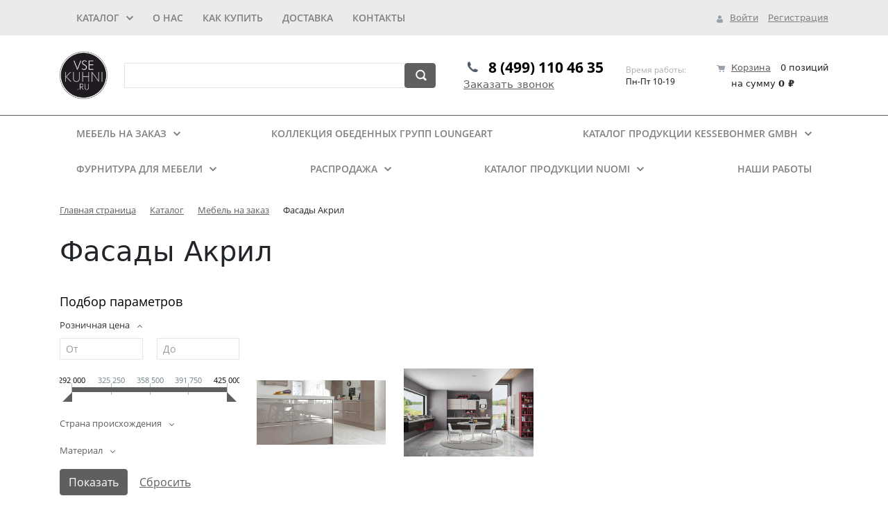

--- FILE ---
content_type: text/html; charset=UTF-8
request_url: https://vsekuhni.ru/catalog/fasady_akril/
body_size: 57607
content:
<!DOCTYPE html>
<html xml:lang="ru" lang="ru">

<head>
	<title>Каталог Фасады Акрил</title>
	<meta http-equiv="X-UA-Compatible" content="IE=edge" />
	<meta name="viewport" content="user-scalable=no, initial-scale=1.0, maximum-scale=1.0, width=device-width">

	<link rel="apple-touch-icon" sizes="180x180" href="/apple-touch-icon.png">
	<link rel="icon" type="image/png" sizes="32x32" href="/favicon-32x32.png">
	<link rel="icon" type="image/png" sizes="16x16" href="/favicon-16x16.png">
	<link rel="manifest" href="/site.webmanifest">

	<meta http-equiv="Content-Type" content="text/html; charset=UTF-8" />
<meta name="robots" content="index, follow" />
<meta name="keywords" content="Фасады Акрил, купить Фасады Акрил, приобрести Фасады Акрил, Фасады Акрил в различных цветах, Фасады Акрил " />
<meta name="description" content="Огромный каталог, где не последняя роль отведена разделу Фасады Акрил, представленный официальным дистрибьютором в России" />
<link href="/bitrix/js/ui/bootstrap4/css/bootstrap.css?1695738013182028" type="text/css"  rel="stylesheet" />
<link href="/bitrix/js/ui/design-tokens/dist/ui.design-tokens.css?169574065824720" type="text/css"  rel="stylesheet" />
<link href="/bitrix/js/ui/fonts/opensans/ui.font.opensans.css?16957405752555" type="text/css"  rel="stylesheet" />
<link href="/bitrix/js/main/popup/dist/main.popup.bundle.css?169574069629861" type="text/css"  rel="stylesheet" />
<link href="/bitrix/css/main/themes/green/style.css?1695738016389" type="text/css"  rel="stylesheet" />
<link href="/local/templates/eshop_bootstrap_v4/components/bitrix/catalog/bootstrap_v4/style.css?1695738026853" type="text/css"  rel="stylesheet" />
<link href="/bitrix/components/bitrix/catalog.smart.filter/templates/bootstrap_v4/style.css?169574070618033" type="text/css"  rel="stylesheet" />
<link href="/local/templates/eshop_bootstrap_v4/components/bitrix/menu/bootstrap_v4/style.css?169573802613475" type="text/css"  rel="stylesheet" />
<link href="/bitrix/components/bitrix/sale.products.gift.section/templates/bootstrap_v4/style.css?1695738017180" type="text/css"  rel="stylesheet" />
<link href="/bitrix/components/bitrix/catalog.item/templates/.default/style.css?169574070625496" type="text/css"  rel="stylesheet" />
<link href="/bitrix/components/bitrix/catalog.section.list/templates/bootstrap_v4/style.css?16957380192776" type="text/css"  rel="stylesheet" />
<link href="/bitrix/components/bitrix/system.pagenavigation/templates/round/style.css?16957380202917" type="text/css"  rel="stylesheet" />
<link href="/local/templates/eshop_bootstrap_v4/components/bitrix/catalog.item/bootstrap_v4/style.css?169573802626496" type="text/css"  rel="stylesheet" />
<link href="/local/templates/eshop_bootstrap_v4/js/slick-1.8.1/slick/slick.css?16957380261776" type="text/css"  data-template-style="true"  rel="stylesheet" />
<link href="/local/templates/eshop_bootstrap_v4/js/slick-1.8.1/slick/slick-theme.css?16957380263145" type="text/css"  data-template-style="true"  rel="stylesheet" />
<link href="/local/templates/eshop_bootstrap_v4/css/bootstrap-icons-1.10.5/font/bootstrap-icons.min.css?169573802681936" type="text/css"  data-template-style="true"  rel="stylesheet" />
<link href="/local/templates/eshop_bootstrap_v4/components/bitrix/menu/bootstrap_v4_top/style.css?169573802613073" type="text/css"  data-template-style="true"  rel="stylesheet" />
<link href="/local/templates/eshop_bootstrap_v4/components/bitrix/sale.basket.basket.line/bootstrap_v4_top/style.css?16957380264790" type="text/css"  data-template-style="true"  rel="stylesheet" />
<link href="/local/templates/eshop_bootstrap_v4/components/bitrix/sale.basket.basket.line/bootstrap_v4_top2/style.css?16957380264790" type="text/css"  data-template-style="true"  rel="stylesheet" />
<link href="/bitrix/components/bitrix/search.title/templates/bootstrap_v4/style.css?1695740555832" type="text/css"  data-template-style="true"  rel="stylesheet" />
<link href="/local/templates/eshop_bootstrap_v4/components/bitrix/menu/bootstrap_v4_top3/style.css?170809703514309" type="text/css"  data-template-style="true"  rel="stylesheet" />
<link href="/bitrix/components/bitrix/breadcrumb/templates/universal/style.css?1695738018758" type="text/css"  data-template-style="true"  rel="stylesheet" />
<link href="/bitrix/components/bitrix/sale.basket.basket.line/templates/bootstrap_v4/style.css?16957380174790" type="text/css"  data-template-style="true"  rel="stylesheet" />
<link href="/local/templates/eshop_bootstrap_v4/template_styles.css?174058260235348" type="text/css"  data-template-style="true"  rel="stylesheet" />
<script type="text/javascript">if(!window.BX)window.BX={};if(!window.BX.message)window.BX.message=function(mess){if(typeof mess==='object'){for(let i in mess) {BX.message[i]=mess[i];} return true;}};</script>
<script type="text/javascript">(window.BX||top.BX).message({'pull_server_enabled':'N','pull_config_timestamp':'0','pull_guest_mode':'N','pull_guest_user_id':'0'});(window.BX||top.BX).message({'PULL_OLD_REVISION':'Для продолжения корректной работы с сайтом необходимо перезагрузить страницу.'});</script>
<script type="text/javascript">(window.BX||top.BX).message({'JS_CORE_LOADING':'Загрузка...','JS_CORE_NO_DATA':'- Нет данных -','JS_CORE_WINDOW_CLOSE':'Закрыть','JS_CORE_WINDOW_EXPAND':'Развернуть','JS_CORE_WINDOW_NARROW':'Свернуть в окно','JS_CORE_WINDOW_SAVE':'Сохранить','JS_CORE_WINDOW_CANCEL':'Отменить','JS_CORE_WINDOW_CONTINUE':'Продолжить','JS_CORE_H':'ч','JS_CORE_M':'м','JS_CORE_S':'с','JSADM_AI_HIDE_EXTRA':'Скрыть лишние','JSADM_AI_ALL_NOTIF':'Показать все','JSADM_AUTH_REQ':'Требуется авторизация!','JS_CORE_WINDOW_AUTH':'Войти','JS_CORE_IMAGE_FULL':'Полный размер'});</script>

<script type="text/javascript" src="/bitrix/js/main/core/core.js?1696850878489969"></script>

<script>BX.setJSList(['/bitrix/js/main/core/core_ajax.js','/bitrix/js/main/core/core_promise.js','/bitrix/js/main/polyfill/promise/js/promise.js','/bitrix/js/main/loadext/loadext.js','/bitrix/js/main/loadext/extension.js','/bitrix/js/main/polyfill/promise/js/promise.js','/bitrix/js/main/polyfill/find/js/find.js','/bitrix/js/main/polyfill/includes/js/includes.js','/bitrix/js/main/polyfill/matches/js/matches.js','/bitrix/js/ui/polyfill/closest/js/closest.js','/bitrix/js/main/polyfill/fill/main.polyfill.fill.js','/bitrix/js/main/polyfill/find/js/find.js','/bitrix/js/main/polyfill/matches/js/matches.js','/bitrix/js/main/polyfill/core/dist/polyfill.bundle.js','/bitrix/js/main/core/core.js','/bitrix/js/main/polyfill/intersectionobserver/js/intersectionobserver.js','/bitrix/js/main/lazyload/dist/lazyload.bundle.js','/bitrix/js/main/polyfill/core/dist/polyfill.bundle.js','/bitrix/js/main/parambag/dist/parambag.bundle.js']);
</script>
<script type="text/javascript">(window.BX||top.BX).message({'LANGUAGE_ID':'ru','FORMAT_DATE':'DD.MM.YYYY','FORMAT_DATETIME':'DD.MM.YYYY HH:MI:SS','COOKIE_PREFIX':'BITRIX_SM','SERVER_TZ_OFFSET':'10800','UTF_MODE':'Y','SITE_ID':'s1','SITE_DIR':'/','USER_ID':'','SERVER_TIME':'1769011170','USER_TZ_OFFSET':'0','USER_TZ_AUTO':'Y','bitrix_sessid':'68d8983564b92aabb247e6e5bf17c095'});</script>


<script type="text/javascript" src="/bitrix/js/pull/protobuf/protobuf.js?1695738012274055"></script>
<script type="text/javascript" src="/bitrix/js/pull/protobuf/model.js?169573801270928"></script>
<script type="text/javascript" src="/bitrix/js/main/core/core_promise.js?16957380145220"></script>
<script type="text/javascript" src="/bitrix/js/rest/client/rest.client.js?169573801617414"></script>
<script type="text/javascript" src="/bitrix/js/pull/client/pull.client.js?169685086580598"></script>
<script type="text/javascript" src="/bitrix/js/main/core/core_fx.js?169573801316888"></script>
<script type="text/javascript" src="/bitrix/js/main/jquery/jquery-3.6.0.min.js?169574052789501"></script>
<script type="text/javascript" src="/bitrix/js/ui/bootstrap4/js/bootstrap.js?1695738013123765"></script>
<script type="text/javascript" src="/bitrix/js/main/popup/dist/main.popup.bundle.js?1695740694117166"></script>
<script type="text/javascript" src="/bitrix/js/currency/currency-core/dist/currency-core.bundle.js?16957405387014"></script>
<script type="text/javascript" src="/bitrix/js/currency/core_currency.js?16957380121141"></script>
<script type="text/javascript">
					(function () {
						"use strict";

						var counter = function ()
						{
							var cookie = (function (name) {
								var parts = ("; " + document.cookie).split("; " + name + "=");
								if (parts.length == 2) {
									try {return JSON.parse(decodeURIComponent(parts.pop().split(";").shift()));}
									catch (e) {}
								}
							})("BITRIX_CONVERSION_CONTEXT_s1");

							if (cookie && cookie.EXPIRE >= BX.message("SERVER_TIME"))
								return;

							var request = new XMLHttpRequest();
							request.open("POST", "/bitrix/tools/conversion/ajax_counter.php", true);
							request.setRequestHeader("Content-type", "application/x-www-form-urlencoded");
							request.send(
								"SITE_ID="+encodeURIComponent("s1")+
								"&sessid="+encodeURIComponent(BX.bitrix_sessid())+
								"&HTTP_REFERER="+encodeURIComponent(document.referrer)
							);
						};

						if (window.frameRequestStart === true)
							BX.addCustomEvent("onFrameDataReceived", counter);
						else
							BX.ready(counter);
					})();
				</script>



<script type="text/javascript" src="/local/templates/eshop_bootstrap_v4/js/slick-1.8.1/slick/slick.min.js?169573802642863"></script>
<script type="text/javascript" src="/local/templates/eshop_bootstrap_v4/js/background-check.min.js?16957380269524"></script>
<script type="text/javascript" src="/local/templates/eshop_bootstrap_v4/js/script.js?16957380261347"></script>
<script type="text/javascript" src="/local/templates/eshop_bootstrap_v4/components/bitrix/menu/bootstrap_v4_top/script.js?16957380266228"></script>
<script type="text/javascript" src="/local/templates/eshop_bootstrap_v4/components/bitrix/sale.basket.basket.line/bootstrap_v4_top/script.js?16957380265335"></script>
<script type="text/javascript" src="/local/templates/eshop_bootstrap_v4/components/bitrix/sale.basket.basket.line/bootstrap_v4_top2/script.js?16957380265335"></script>
<script type="text/javascript" src="/bitrix/components/bitrix/search.title/script.js?16957380179847"></script>
<script type="text/javascript" src="/local/templates/eshop_bootstrap_v4/components/bitrix/menu/bootstrap_v4_top3/script.js?17080896816228"></script>
<script type="text/javascript" src="/bitrix/components/bitrix/sale.basket.basket.line/templates/bootstrap_v4/script.js?16957380175335"></script>
<script type="text/javascript" src="/bitrix/components/bitrix/catalog.smart.filter/templates/bootstrap_v4/script.js?169574070622482"></script>
<script type="text/javascript" src="/local/templates/eshop_bootstrap_v4/components/bitrix/menu/bootstrap_v4/script.js?16957380266228"></script>
<script type="text/javascript" src="/bitrix/components/bitrix/sale.products.gift.section/templates/bootstrap_v4/script.js?16957380174188"></script>
<script type="text/javascript" src="/bitrix/components/bitrix/catalog.item/templates/.default/script.js?169574070663917"></script>
<script type="text/javascript" src="/local/templates/eshop_bootstrap_v4/components/bitrix/catalog.section/bootstrap_v4/script.js?16957380268289"></script>
<script type="text/javascript" src="/local/templates/eshop_bootstrap_v4/components/bitrix/catalog.item/bootstrap_v4/script.js?169573802663730"></script>
<script type="text/javascript">var _ba = _ba || []; _ba.push(["aid", "64005cb9a9d2f926eb05e3a5e0c51f01"]); _ba.push(["host", "vsekuhni.ru"]); (function() {var ba = document.createElement("script"); ba.type = "text/javascript"; ba.async = true;ba.src = (document.location.protocol == "https:" ? "https://" : "http://") + "bitrix.info/ba.js";var s = document.getElementsByTagName("script")[0];s.parentNode.insertBefore(ba, s);})();</script>


</head>

<body class="bx-background-image bx-theme-green" >
	<div id="panel"></div>
		<div class="bx-wrapper" id="bx_eshop_wrap">
		<header class="bx-header">

			<div class="header-1">
				<div class="container">
					<div class="row ">
						<div class="col-sm-12">

							<div class="d-flex justify-content-between align-items-center">
								<div class="">
									<div class="bx-top-nav bx-top-nav1 bx-green-" id="catalog_menu_LkGdQn">
	<nav class="bx-top-nav-container" id="cont_catalog_menu_LkGdQn">
		<ul class="bx-nav-list-1-lvl" id="ul_catalog_menu_LkGdQn">
					<li
				class="bx-nav-1-lvl bx-nav-list-3-col bx-nav-parent"
				onmouseover="BX.CatalogMenu.itemOver(this);"
				onmouseout="BX.CatalogMenu.itemOut(this)"
									data-role="bx-menu-item"
					onclick="if (BX.hasClass(document.documentElement, 'bx-touch')) obj_catalog_menu_LkGdQn.clickInMobile(this, event);"
							>
				<a
					class="bx-nav-1-lvl-link"
					href="/catalog/"
											onmouseover="window.obj_catalog_menu_LkGdQn && obj_catalog_menu_LkGdQn.changeSectionPicure(this, '1326689376');"
									>
					<span class="bx-nav-1-lvl-link-text">
						Каталог						 <i class="bx-nav-angle-bottom"></i>					</span>
				</a>
									<span class="bx-nav-parent-arrow" onclick="obj_catalog_menu_LkGdQn.toggleInMobile(this)"><i class="bx-nav-angle-bottom"></i></span> <!-- for mobile -->
					<div class="bx-nav-2-lvl-container">
													<ul class="bx-nav-list-2-lvl">
							  <!-- second level-->
								<li class="bx-nav-2-lvl">
									<a class="bx-nav-2-lvl-link"
										href="/catalog/mebel_na_zakaz/"
																					onmouseover="window.obj_catalog_menu_LkGdQn && obj_catalog_menu_LkGdQn.changeSectionPicure(this, '1213314877');"
																				data-picture="/upload/resize_cache/iblock/329/240_700_1/o9izacyv06rudjqvjxkf889nd8lp4msb.jpeg"
																			>
										<span class="bx-nav-2-lvl-link-text"> Мебель на заказ</span>
									</a>
																	<ul class="bx-nav-list-3-lvl">
										<!-- third level-->
										<li class="bx-nav-3-lvl">
											<a
												class="bx-nav-3-lvl-link"
												href="/catalog/fasady_fenix/"
																									onmouseover="window.obj_catalog_menu_LkGdQn && obj_catalog_menu_LkGdQn.changeSectionPicure(this, '1482722549');return false;"
																								data-picture="/upload/resize_cache/iblock/6df/240_700_1/g101yhq4o0w4me7o8dws2umajwzm65ht.jpg"
																							>
												<span class="bx-nav-3-lvl-link-text">Фасады Fenix</span>
											</a>
										</li>
										<!-- third level-->
										<li class="bx-nav-3-lvl">
											<a
												class="bx-nav-3-lvl-link"
												href="/catalog/fasady_emal/"
																									onmouseover="window.obj_catalog_menu_LkGdQn && obj_catalog_menu_LkGdQn.changeSectionPicure(this, '110801188');return false;"
																								data-picture="/upload/resize_cache/iblock/1c6/240_700_1/kwrz2q1cxt4ljrv7m2cd15r9nlyu6jnx.jpeg"
																							>
												<span class="bx-nav-3-lvl-link-text">Фасады Эмаль</span>
											</a>
										</li>
										<!-- third level-->
										<li class="bx-nav-3-lvl">
											<a
												class="bx-nav-3-lvl-link"
												href="/catalog/fasady_alvic/"
																									onmouseover="window.obj_catalog_menu_LkGdQn && obj_catalog_menu_LkGdQn.changeSectionPicure(this, '1961781974');return false;"
																								data-picture="/upload/resize_cache/iblock/218/240_700_1/k4agk6ngja0xxha33snomc6wfhicskkr.png"
																							>
												<span class="bx-nav-3-lvl-link-text">Фасады ALVIC</span>
											</a>
										</li>
										<!-- third level-->
										<li class="bx-nav-3-lvl">
											<a
												class="bx-nav-3-lvl-link"
												href="/catalog/fasady_plenka/"
																									onmouseover="window.obj_catalog_menu_LkGdQn && obj_catalog_menu_LkGdQn.changeSectionPicure(this, '230701821');return false;"
																								data-picture="/upload/resize_cache/iblock/3af/240_700_1/ip4sqy0ju665atequ5xhkgl6k09tw6gf.jpeg"
																							>
												<span class="bx-nav-3-lvl-link-text">Фасады Пленка</span>
											</a>
										</li>
										<!-- third level-->
										<li class="bx-nav-3-lvl">
											<a
												class="bx-nav-3-lvl-link"
												href="/catalog/fasady_egger/"
																									onmouseover="window.obj_catalog_menu_LkGdQn && obj_catalog_menu_LkGdQn.changeSectionPicure(this, '717878111');return false;"
																								data-picture="/upload/resize_cache/iblock/757/240_700_1/xhzyzro0fuy8tdtph3kukaxp0qzict24.jpg"
																							>
												<span class="bx-nav-3-lvl-link-text">Фасады Egger</span>
											</a>
										</li>
										<!-- third level-->
										<li class="bx-nav-3-lvl">
											<a
												class="bx-nav-3-lvl-link"
												href="/catalog/fasady_agt/"
																									onmouseover="window.obj_catalog_menu_LkGdQn && obj_catalog_menu_LkGdQn.changeSectionPicure(this, '2046537715');return false;"
																								data-picture="/upload/resize_cache/iblock/7b0/240_700_1/etmodf1bn6nw3zkd3v5tn4ezsnoh7dp2.jpg"
																							>
												<span class="bx-nav-3-lvl-link-text">Фасады AGT</span>
											</a>
										</li>
										<!-- third level-->
										<li class="bx-nav-3-lvl">
											<a
												class="bx-nav-3-lvl-link"
												href="/catalog/fasady_cleaf/"
																									onmouseover="window.obj_catalog_menu_LkGdQn && obj_catalog_menu_LkGdQn.changeSectionPicure(this, '149853777');return false;"
																								data-picture="/upload/resize_cache/iblock/b93/240_700_1/cxa6y3ujqxafv2l3g51j1l4r8u0hzdel.png"
																							>
												<span class="bx-nav-3-lvl-link-text">Фасады CLEAF</span>
											</a>
										</li>
										<!-- third level-->
										<li class="bx-nav-3-lvl">
											<a
												class="bx-nav-3-lvl-link"
												href="/catalog/fasady_fundermax/"
																									onmouseover="window.obj_catalog_menu_LkGdQn && obj_catalog_menu_LkGdQn.changeSectionPicure(this, '103551212');return false;"
																								data-picture="/upload/resize_cache/iblock/5c7/240_700_1/h460wlvjrtuce1c5nail5j96wh04pcuk.jpg"
																							>
												<span class="bx-nav-3-lvl-link-text">Фасады Fundermax</span>
											</a>
										</li>
										<!-- third level-->
										<li class="bx-nav-3-lvl">
											<a
												class="bx-nav-3-lvl-link"
												href="/catalog/fasady_akril/"
																									onmouseover="window.obj_catalog_menu_LkGdQn && obj_catalog_menu_LkGdQn.changeSectionPicure(this, '3459530078');return false;"
																								data-picture="/upload/resize_cache/iblock/e04/240_700_1/ijr5oiy1udvlv3ar4ofafhnkrmjbdu1e.png"
												class="bx-active"											>
												<span class="bx-nav-3-lvl-link-text">Фасады Акрил</span>
											</a>
										</li>
										<!-- third level-->
										<li class="bx-nav-3-lvl">
											<a
												class="bx-nav-3-lvl-link"
												href="/catalog/fasady_eterno/"
																									onmouseover="window.obj_catalog_menu_LkGdQn && obj_catalog_menu_LkGdQn.changeSectionPicure(this, '1428426272');return false;"
																								data-picture="/upload/resize_cache/iblock/377/240_700_1/8xo41puj1fz2t7yptpp9a2j9yjsrujq6.jpg"
																							>
												<span class="bx-nav-3-lvl-link-text">Фасады Eterno</span>
											</a>
										</li>
										<!-- third level-->
										<li class="bx-nav-3-lvl">
											<a
												class="bx-nav-3-lvl-link"
												href="/catalog/klassifikatsiya_fasadov_dlya_kukhni_i_shkafov/"
																									onmouseover="window.obj_catalog_menu_LkGdQn && obj_catalog_menu_LkGdQn.changeSectionPicure(this, '1206040414');return false;"
																								data-picture="/upload/resize_cache/iblock/51e/240_700_1/zf8kdwypwnmhn8tsbflghlgq71sh9klu.jpeg"
																							>
												<span class="bx-nav-3-lvl-link-text">Классификация фасадов для кухни и шкафов</span>
											</a>
										</li>
										<!-- third level-->
										<li class="bx-nav-3-lvl">
											<a
												class="bx-nav-3-lvl-link"
												href="/catalog/fasady_saviola/"
																									onmouseover="window.obj_catalog_menu_LkGdQn && obj_catalog_menu_LkGdQn.changeSectionPicure(this, '2343055558');return false;"
																								data-picture="/upload/resize_cache/iblock/8a1/240_700_1/00uivhbi70g0kfob8efip8ef9hvdeczu.jpg"
																							>
												<span class="bx-nav-3-lvl-link-text">Фасады Saviola</span>
											</a>
										</li>
										<!-- third level-->
										<li class="bx-nav-3-lvl">
											<a
												class="bx-nav-3-lvl-link"
												href="/catalog/fasady_rehau/"
																									onmouseover="window.obj_catalog_menu_LkGdQn && obj_catalog_menu_LkGdQn.changeSectionPicure(this, '1592900689');return false;"
																								data-picture="/upload/resize_cache/iblock/fd2/240_700_1/jfe8cm25ypqs9cy8q7zjc2mhoy3mx09z.jpeg"
																							>
												<span class="bx-nav-3-lvl-link-text">Фасады Rehau</span>
											</a>
										</li>
																		</ul>
																</li>
							  <!-- second level-->
								<li class="bx-nav-2-lvl">
									<a class="bx-nav-2-lvl-link"
										href="/catalog/kollektsiya_obedennykh_grupp_loungeart/"
																					onmouseover="window.obj_catalog_menu_LkGdQn && obj_catalog_menu_LkGdQn.changeSectionPicure(this, '2410736747');"
																				data-picture="/upload/resize_cache/iblock/853/240_700_1/nbt1p1gdqdhl7fj03dcdz0u6wfoyf1lv.png"
																			>
										<span class="bx-nav-2-lvl-link-text">Коллекция обеденных групп LoungeArt</span>
									</a>
																</li>
							  <!-- second level-->
								<li class="bx-nav-2-lvl">
									<a class="bx-nav-2-lvl-link"
										href="/catalog/katalog_produktsii_kessebohmer_gmbh/"
																					onmouseover="window.obj_catalog_menu_LkGdQn && obj_catalog_menu_LkGdQn.changeSectionPicure(this, '7704635');"
																				data-picture="/upload/resize_cache/iblock/be1/240_700_1/q3mbf87whdln2cj3zjkbbltym7rv25bb.jpg"
																			>
										<span class="bx-nav-2-lvl-link-text">Каталог продукции KESSEBOHMER GmbH</span>
									</a>
																	<ul class="bx-nav-list-3-lvl">
										<!-- third level-->
										<li class="bx-nav-3-lvl">
											<a
												class="bx-nav-3-lvl-link"
												href="/catalog/garderobnye_sistemy_conero/"
																									onmouseover="window.obj_catalog_menu_LkGdQn && obj_catalog_menu_LkGdQn.changeSectionPicure(this, '926681482');return false;"
																								data-picture="/upload/iblock/96a/7koszh4a177tyxikz3xbn0fhlu42e5pm.jpg"
																							>
												<span class="bx-nav-3-lvl-link-text">Гардеробные системы CONERO</span>
											</a>
										</li>
										<!-- third level-->
										<li class="bx-nav-3-lvl">
											<a
												class="bx-nav-3-lvl-link"
												href="/catalog/dayning_agent_sushki_vydvizhnye/"
																									onmouseover="window.obj_catalog_menu_LkGdQn && obj_catalog_menu_LkGdQn.changeSectionPicure(this, '168824651');return false;"
																								data-picture="/upload/iblock/9c6/pvuuytoffg7jpqwv3u0imwvz5n1iyp2g.jpg"
																							>
												<span class="bx-nav-3-lvl-link-text">Дайнинг Агент (сушки выдвижные)</span>
											</a>
										</li>
										<!-- third level-->
										<li class="bx-nav-3-lvl">
											<a
												class="bx-nav-3-lvl-link"
												href="/catalog/komplektuyushchie/"
																									onmouseover="window.obj_catalog_menu_LkGdQn && obj_catalog_menu_LkGdQn.changeSectionPicure(this, '2922550073');return false;"
																								data-picture="/upload/resize_cache/iblock/175/240_700_1/ohawe89xrs9fpugx1ccp6et4h7026z4v.jpeg"
																							>
												<span class="bx-nav-3-lvl-link-text">Комплектующие</span>
											</a>
										</li>
										<!-- third level-->
										<li class="bx-nav-3-lvl">
											<a
												class="bx-nav-3-lvl-link"
												href="/catalog/mekhanizmy_dlya_nizhnikh_tumb/"
																									onmouseover="window.obj_catalog_menu_LkGdQn && obj_catalog_menu_LkGdQn.changeSectionPicure(this, '1270156699');return false;"
																								data-picture="/upload/iblock/bf0/84ak08y9m5ne6a2yp77hfl01kltbqly3.jpg"
																							>
												<span class="bx-nav-3-lvl-link-text">Механизмы для нижних тумб</span>
											</a>
										</li>
										<!-- third level-->
										<li class="bx-nav-3-lvl">
											<a
												class="bx-nav-3-lvl-link"
												href="/catalog/reylingi/"
																									onmouseover="window.obj_catalog_menu_LkGdQn && obj_catalog_menu_LkGdQn.changeSectionPicure(this, '2995118952');return false;"
																								data-picture="/upload/iblock/559/ktcrxesvl5y0l7noyg5cwgvrmxoc7p8c.jpg"
																							>
												<span class="bx-nav-3-lvl-link-text">Рейлинги</span>
											</a>
										</li>
										<!-- third level-->
										<li class="bx-nav-3-lvl">
											<a
												class="bx-nav-3-lvl-link"
												href="/catalog/podemniki_freelift/"
																									onmouseover="window.obj_catalog_menu_LkGdQn && obj_catalog_menu_LkGdQn.changeSectionPicure(this, '744082837');return false;"
																								data-picture="/upload/iblock/b99/gdb5bbg5fja6k0e2ha3s09h86vlg1sag.jpg"
																							>
												<span class="bx-nav-3-lvl-link-text"> Подъемники FREELIFT</span>
											</a>
										</li>
										<!-- third level-->
										<li class="bx-nav-3-lvl">
											<a
												class="bx-nav-3-lvl-link"
												href="/catalog/mekhanizmy_dlya_nizhnikh_uglovykh_tumb/"
																									onmouseover="window.obj_catalog_menu_LkGdQn && obj_catalog_menu_LkGdQn.changeSectionPicure(this, '115085908');return false;"
																								data-picture="/upload/iblock/020/bb9h9wjtb57ugnlgqe7n3bbcu1jmwxd2.jpg"
																							>
												<span class="bx-nav-3-lvl-link-text">Механизмы для нижних  угловых тумб</span>
											</a>
										</li>
										<!-- third level-->
										<li class="bx-nav-3-lvl">
											<a
												class="bx-nav-3-lvl-link"
												href="/catalog/mekhanizmy_dlya_verkhnikh_shkafov/"
																									onmouseover="window.obj_catalog_menu_LkGdQn && obj_catalog_menu_LkGdQn.changeSectionPicure(this, '1425006872');return false;"
																								data-picture="/upload/iblock/b76/vvo9mg7t81a9l425g9j2gqn4p3d7ph03.jpg"
																							>
												<span class="bx-nav-3-lvl-link-text">Механизмы для верхних шкафов</span>
											</a>
										</li>
										<!-- third level-->
										<li class="bx-nav-3-lvl">
											<a
												class="bx-nav-3-lvl-link"
												href="/catalog/mekhanizmy_dlya_kolonok/"
																									onmouseover="window.obj_catalog_menu_LkGdQn && obj_catalog_menu_LkGdQn.changeSectionPicure(this, '3111860747');return false;"
																								data-picture="/upload/iblock/a6b/lumx3sbn6ldcj6nb3lg4xt7762xsh2g0.jpg"
																							>
												<span class="bx-nav-3-lvl-link-text">Механизмы для колонок</span>
											</a>
										</li>
										<!-- third level-->
										<li class="bx-nav-3-lvl">
											<a
												class="bx-nav-3-lvl-link"
												href="/catalog/vstavki_dlya_stolovykh_priborov_finelineliniq/"
																									onmouseover="window.obj_catalog_menu_LkGdQn && obj_catalog_menu_LkGdQn.changeSectionPicure(this, '1897018771');return false;"
																								data-picture="/upload/iblock/f96/l3l17w0oscjqtwgk0yh7bdd6zb491dax.jpg"
																							>
												<span class="bx-nav-3-lvl-link-text">Вставки для столовых приборов FineLineLiniQ</span>
											</a>
										</li>
																		</ul>
																</li>
														</ul>
													<ul class="bx-nav-list-2-lvl">
							  <!-- second level-->
								<li class="bx-nav-2-lvl">
									<a class="bx-nav-2-lvl-link"
										href="/catalog/furnitura_dlya_mebeli_1/"
																					onmouseover="window.obj_catalog_menu_LkGdQn && obj_catalog_menu_LkGdQn.changeSectionPicure(this, '1290074342');"
																				data-picture="/upload/resize_cache/iblock/4b7/240_700_1/trnxjw8pbd0ztcv3ahmcdjkxjpmt7x08.png"
																			>
										<span class="bx-nav-2-lvl-link-text"> Фурнитура для мебели</span>
									</a>
																	<ul class="bx-nav-list-3-lvl">
										<!-- third level-->
										<li class="bx-nav-3-lvl">
											<a
												class="bx-nav-3-lvl-link"
												href="/catalog/sistemy_vydvizhnykh_yashchikov/"
																									onmouseover="window.obj_catalog_menu_LkGdQn && obj_catalog_menu_LkGdQn.changeSectionPicure(this, '1235357368');return false;"
																								data-picture="/upload/resize_cache/iblock/a39/240_700_1/5vq8qhibe2brdn39pviyglork5v378g0.jpg"
																							>
												<span class="bx-nav-3-lvl-link-text">Системы выдвижных ящиков</span>
											</a>
										</li>
										<!-- third level-->
										<li class="bx-nav-3-lvl">
											<a
												class="bx-nav-3-lvl-link"
												href="/catalog/aksessuary_dlya_vannykh_komnat/"
																									onmouseover="window.obj_catalog_menu_LkGdQn && obj_catalog_menu_LkGdQn.changeSectionPicure(this, '1201724973');return false;"
																								data-picture="/upload/resize_cache/iblock/257/240_700_1/uxtnk4bm4sr61urrjfbbxhre4k951har.png"
																							>
												<span class="bx-nav-3-lvl-link-text">Аксессуары для ванных комнат</span>
											</a>
										</li>
										<!-- third level-->
										<li class="bx-nav-3-lvl">
											<a
												class="bx-nav-3-lvl-link"
												href="/catalog/petli_dlya_nakladnykh_dverey/"
																									onmouseover="window.obj_catalog_menu_LkGdQn && obj_catalog_menu_LkGdQn.changeSectionPicure(this, '1151614012');return false;"
																								data-picture="/upload/resize_cache/iblock/89f/240_700_1/2mt9oy26qfn1mnz2ibkh4z2jfn3i1ezj.jpg"
																							>
												<span class="bx-nav-3-lvl-link-text">Петли для накладных дверей</span>
											</a>
										</li>
										<!-- third level-->
										<li class="bx-nav-3-lvl">
											<a
												class="bx-nav-3-lvl-link"
												href="/catalog/vydvizhnye_sistemy_dlya_garderobnykh/"
																									onmouseover="window.obj_catalog_menu_LkGdQn && obj_catalog_menu_LkGdQn.changeSectionPicure(this, '1611987826');return false;"
																								data-picture="/upload/resize_cache/iblock/11c/240_700_1/t1h2dx2aamh17z1plcc9m6oecwrxgsqi.png"
																							>
												<span class="bx-nav-3-lvl-link-text">Выдвижные системы для Гардеробных</span>
											</a>
										</li>
										<!-- third level-->
										<li class="bx-nav-3-lvl">
											<a
												class="bx-nav-3-lvl-link"
												href="/catalog/sushki/"
																									onmouseover="window.obj_catalog_menu_LkGdQn && obj_catalog_menu_LkGdQn.changeSectionPicure(this, '30424438');return false;"
																								data-picture="/upload/resize_cache/iblock/c56/240_700_1/nxqrvid5qnzutc22uj6b7jg4bukyryrs.jpg"
																							>
												<span class="bx-nav-3-lvl-link-text">Сушки</span>
											</a>
										</li>
										<!-- third level-->
										<li class="bx-nav-3-lvl">
											<a
												class="bx-nav-3-lvl-link"
												href="/catalog/ruchki/"
																									onmouseover="window.obj_catalog_menu_LkGdQn && obj_catalog_menu_LkGdQn.changeSectionPicure(this, '3343360320');return false;"
																								data-picture="/upload/resize_cache/iblock/a5b/240_700_1/y4igmcba2j68con29y1kut9cqt6vw32y.png"
																							>
												<span class="bx-nav-3-lvl-link-text">Ручки</span>
											</a>
										</li>
										<!-- third level-->
										<li class="bx-nav-3-lvl">
											<a
												class="bx-nav-3-lvl-link"
												href="/catalog/lotki_dlya_stolovykh_priborov/"
																									onmouseover="window.obj_catalog_menu_LkGdQn && obj_catalog_menu_LkGdQn.changeSectionPicure(this, '3582543035');return false;"
																								data-picture="/upload/resize_cache/iblock/4a9/240_700_1/s2j0dxr2tnbf2t6qaquqwrgbjgvxmoqy.jpeg"
																							>
												<span class="bx-nav-3-lvl-link-text">Лотки для столовых приборов</span>
											</a>
										</li>
										<!-- third level-->
										<li class="bx-nav-3-lvl">
											<a
												class="bx-nav-3-lvl-link"
												href="/catalog/musornye_vedra_i_sistemy_sortirovki_dlya_kukhni/"
																									onmouseover="window.obj_catalog_menu_LkGdQn && obj_catalog_menu_LkGdQn.changeSectionPicure(this, '1734940679');return false;"
																								data-picture="/upload/resize_cache/iblock/5b8/240_700_1/dz0gcg3vnj3enz8decw9gq0oyknzv4q6.png"
																							>
												<span class="bx-nav-3-lvl-link-text">Мусорные ведра и системы сортировки для кухни</span>
											</a>
										</li>
										<!-- third level-->
										<li class="bx-nav-3-lvl">
											<a
												class="bx-nav-3-lvl-link"
												href="/catalog/mebelnye_opory_nogi_i_kolesa/"
																									onmouseover="window.obj_catalog_menu_LkGdQn && obj_catalog_menu_LkGdQn.changeSectionPicure(this, '346932537');return false;"
																								data-picture="/upload/resize_cache/iblock/01d/240_700_1/k70vkrudwxjsye6elvt2ksse32ty6iqp.png"
																							>
												<span class="bx-nav-3-lvl-link-text">Мебельные опоры, ноги и колеса</span>
											</a>
										</li>
										<!-- third level-->
										<li class="bx-nav-3-lvl">
											<a
												class="bx-nav-3-lvl-link"
												href="/catalog/moyki/"
																									onmouseover="window.obj_catalog_menu_LkGdQn && obj_catalog_menu_LkGdQn.changeSectionPicure(this, '3621270682');return false;"
																								data-picture="/upload/resize_cache/iblock/44e/240_700_1/p8eheh2tadpntqmxrus2puoy00svnlzo.jpeg"
																							>
												<span class="bx-nav-3-lvl-link-text">Мойки</span>
											</a>
										</li>
										<!-- third level-->
										<li class="bx-nav-3-lvl">
											<a
												class="bx-nav-3-lvl-link"
												href="/catalog/vydvizhnye_mekhanizmy_dlya_kukhni/"
																									onmouseover="window.obj_catalog_menu_LkGdQn && obj_catalog_menu_LkGdQn.changeSectionPicure(this, '4147753836');return false;"
																								data-picture="/upload/resize_cache/iblock/d5c/240_700_1/gfl1o6a1xtllvrwrbuq9ylk8cslykqun.jpg"
																							>
												<span class="bx-nav-3-lvl-link-text">Выдвижные механизмы для кухни</span>
											</a>
										</li>
																		</ul>
																</li>
							  <!-- second level-->
								<li class="bx-nav-2-lvl">
									<a class="bx-nav-2-lvl-link"
										href="/catalog/rasprodazha/"
																					onmouseover="window.obj_catalog_menu_LkGdQn && obj_catalog_menu_LkGdQn.changeSectionPicure(this, '3765033863');"
																				data-picture="/upload/resize_cache/iblock/be4/240_700_1/l9z8rhe00ndo56wa7ywf0gg7d8saike5.png"
																			>
										<span class="bx-nav-2-lvl-link-text"> Распродажа</span>
									</a>
																	<ul class="bx-nav-list-3-lvl">
										<!-- third level-->
										<li class="bx-nav-3-lvl">
											<a
												class="bx-nav-3-lvl-link"
												href="/catalog/vydvizhnye_mekhanizmy_kessebohmer/"
																									onmouseover="window.obj_catalog_menu_LkGdQn && obj_catalog_menu_LkGdQn.changeSectionPicure(this, '2637262244');return false;"
																								data-picture="/upload/resize_cache/iblock/5b7/240_700_1/ubyskqpl0qwa1ebsevqr2ui642p69czf.jpeg"
																							>
												<span class="bx-nav-3-lvl-link-text">Выдвижные механизмы Kessebohmer</span>
											</a>
										</li>
										<!-- third level-->
										<li class="bx-nav-3-lvl">
											<a
												class="bx-nav-3-lvl-link"
												href="/catalog/stoly_i_stulya/"
																									onmouseover="window.obj_catalog_menu_LkGdQn && obj_catalog_menu_LkGdQn.changeSectionPicure(this, '1784476108');return false;"
																								data-picture="/upload/resize_cache/iblock/6c7/240_700_1/3z1xfkgdj642mxese7uerkatjn4wrife.jpg"
																							>
												<span class="bx-nav-3-lvl-link-text">Столы и стулья</span>
											</a>
										</li>
																		</ul>
																</li>
							  <!-- second level-->
								<li class="bx-nav-2-lvl">
									<a class="bx-nav-2-lvl-link"
										href="/catalog/katalog_produktsii_nuomi/"
																					onmouseover="window.obj_catalog_menu_LkGdQn && obj_catalog_menu_LkGdQn.changeSectionPicure(this, '272202883');"
																				data-picture="/upload/resize_cache/iblock/3e7/240_700_1/2bdesf0c8wl9m2e5gcorwc7ush5br1nh.png"
																			>
										<span class="bx-nav-2-lvl-link-text">Каталог продукции NUOMI</span>
									</a>
																	<ul class="bx-nav-list-3-lvl">
										<!-- third level-->
										<li class="bx-nav-3-lvl">
											<a
												class="bx-nav-3-lvl-link"
												href="/catalog/garderobnoe_napolnenie_era/"
																									onmouseover="window.obj_catalog_menu_LkGdQn && obj_catalog_menu_LkGdQn.changeSectionPicure(this, '3361118414');return false;"
																								data-picture="/upload/resize_cache/iblock/801/240_700_1/i5xfdshwe8e4zowqzqmrwt360j60t0z3.png"
																							>
												<span class="bx-nav-3-lvl-link-text">Гардеробное наполнение ERA</span>
											</a>
										</li>
										<!-- third level-->
										<li class="bx-nav-3-lvl">
											<a
												class="bx-nav-3-lvl-link"
												href="/catalog/sistemy_khraneniya_nuomi_encanto_series/"
																									onmouseover="window.obj_catalog_menu_LkGdQn && obj_catalog_menu_LkGdQn.changeSectionPicure(this, '3405468403');return false;"
																								data-picture="/upload/resize_cache/iblock/3e7/240_700_1/2bdesf0c8wl9m2e5gcorwc7ush5br1nh.png"
																							>
												<span class="bx-nav-3-lvl-link-text">Системы хранения NUOMI Encanto series</span>
											</a>
										</li>
										<!-- third level-->
										<li class="bx-nav-3-lvl">
											<a
												class="bx-nav-3-lvl-link"
												href="/catalog/garderobnoe_napolnenie_ralphie/"
																									onmouseover="window.obj_catalog_menu_LkGdQn && obj_catalog_menu_LkGdQn.changeSectionPicure(this, '299001708');return false;"
																								data-picture="/upload/resize_cache/iblock/a3a/240_700_1/lf63qgqqqgofjybanwgmhz2lublj8f19.png"
																							>
												<span class="bx-nav-3-lvl-link-text">Гардеробное наполнение RALPHIE</span>
											</a>
										</li>
																		</ul>
																</li>
							  <!-- second level-->
								<li class="bx-nav-2-lvl">
									<a class="bx-nav-2-lvl-link"
										href="/catalog/nashi_raboty/"
																					onmouseover="window.obj_catalog_menu_LkGdQn && obj_catalog_menu_LkGdQn.changeSectionPicure(this, '2218142247');"
																				data-picture="/upload/resize_cache/iblock/3e2/240_700_1/7u0xakn14k4qwq2tgkvevga1v93rpalt.jpg"
																			>
										<span class="bx-nav-2-lvl-link-text"> Наши работы</span>
									</a>
																</li>
														</ul>
																			<div class="bx-nav-list-2-lvl bx-nav-catinfo dbg" data-role="desc-img-block">
								<a class="bx-nav-2-lvl-link-image" href="/catalog/">
									<img src="/upload/resize_cache/iblock/329/240_700_1/o9izacyv06rudjqvjxkf889nd8lp4msb.jpeg" alt="">
								</a>
								<p></p>
							</div>
											</div>
							</li>
					<li
				class="bx-nav-1-lvl bx-nav-list-0-col"
				onmouseover="BX.CatalogMenu.itemOver(this);"
				onmouseout="BX.CatalogMenu.itemOut(this)"
							>
				<a
					class="bx-nav-1-lvl-link"
					href="/about/"
									>
					<span class="bx-nav-1-lvl-link-text">
						О нас											</span>
				</a>
							</li>
					<li
				class="bx-nav-1-lvl bx-nav-list-0-col"
				onmouseover="BX.CatalogMenu.itemOver(this);"
				onmouseout="BX.CatalogMenu.itemOut(this)"
							>
				<a
					class="bx-nav-1-lvl-link"
					href="/about/howto/"
									>
					<span class="bx-nav-1-lvl-link-text">
						Как купить											</span>
				</a>
							</li>
					<li
				class="bx-nav-1-lvl bx-nav-list-0-col"
				onmouseover="BX.CatalogMenu.itemOver(this);"
				onmouseout="BX.CatalogMenu.itemOut(this)"
							>
				<a
					class="bx-nav-1-lvl-link"
					href="/about/delivery/"
									>
					<span class="bx-nav-1-lvl-link-text">
						Доставка											</span>
				</a>
							</li>
					<li
				class="bx-nav-1-lvl bx-nav-list-0-col"
				onmouseover="BX.CatalogMenu.itemOver(this);"
				onmouseout="BX.CatalogMenu.itemOut(this)"
							>
				<a
					class="bx-nav-1-lvl-link"
					href="/about/contacts/"
									>
					<span class="bx-nav-1-lvl-link-text">
						Контакты											</span>
				</a>
							</li>
				</ul>
	</nav>
</div>

<script>
	BX.ready(function () {
		window.obj_catalog_menu_LkGdQn = new BX.Main.MenuComponent.CatalogHorizontal('catalog_menu_LkGdQn', {'1326689376':{'PICTURE':'/upload/resize_cache/iblock/329/240_700_1/o9izacyv06rudjqvjxkf889nd8lp4msb.jpeg','DESC':''},'1213314877':{'PICTURE':'/upload/resize_cache/iblock/329/240_700_1/o9izacyv06rudjqvjxkf889nd8lp4msb.jpeg','DESC':''},'1482722549':{'PICTURE':'/upload/resize_cache/iblock/6df/240_700_1/g101yhq4o0w4me7o8dws2umajwzm65ht.jpg','DESC':''},'110801188':{'PICTURE':'/upload/resize_cache/iblock/1c6/240_700_1/kwrz2q1cxt4ljrv7m2cd15r9nlyu6jnx.jpeg','DESC':''},'1961781974':{'PICTURE':'/upload/resize_cache/iblock/218/240_700_1/k4agk6ngja0xxha33snomc6wfhicskkr.png','DESC':''},'230701821':{'PICTURE':'/upload/resize_cache/iblock/3af/240_700_1/ip4sqy0ju665atequ5xhkgl6k09tw6gf.jpeg','DESC':''},'717878111':{'PICTURE':'/upload/resize_cache/iblock/757/240_700_1/xhzyzro0fuy8tdtph3kukaxp0qzict24.jpg','DESC':''},'2046537715':{'PICTURE':'/upload/resize_cache/iblock/7b0/240_700_1/etmodf1bn6nw3zkd3v5tn4ezsnoh7dp2.jpg','DESC':''},'149853777':{'PICTURE':'/upload/resize_cache/iblock/b93/240_700_1/cxa6y3ujqxafv2l3g51j1l4r8u0hzdel.png','DESC':''},'103551212':{'PICTURE':'/upload/resize_cache/iblock/5c7/240_700_1/h460wlvjrtuce1c5nail5j96wh04pcuk.jpg','DESC':''},'3459530078':{'PICTURE':'/upload/resize_cache/iblock/e04/240_700_1/ijr5oiy1udvlv3ar4ofafhnkrmjbdu1e.png','DESC':''},'1428426272':{'PICTURE':'/upload/resize_cache/iblock/377/240_700_1/8xo41puj1fz2t7yptpp9a2j9yjsrujq6.jpg','DESC':''},'1206040414':{'PICTURE':'/upload/resize_cache/iblock/51e/240_700_1/zf8kdwypwnmhn8tsbflghlgq71sh9klu.jpeg','DESC':''},'2343055558':{'PICTURE':'/upload/resize_cache/iblock/8a1/240_700_1/00uivhbi70g0kfob8efip8ef9hvdeczu.jpg','DESC':''},'1592900689':{'PICTURE':'/upload/resize_cache/iblock/fd2/240_700_1/jfe8cm25ypqs9cy8q7zjc2mhoy3mx09z.jpeg','DESC':''},'2410736747':{'PICTURE':'/upload/resize_cache/iblock/853/240_700_1/nbt1p1gdqdhl7fj03dcdz0u6wfoyf1lv.png','DESC':''},'7704635':{'PICTURE':'/upload/resize_cache/iblock/be1/240_700_1/q3mbf87whdln2cj3zjkbbltym7rv25bb.jpg','DESC':''},'926681482':{'PICTURE':'/upload/iblock/96a/7koszh4a177tyxikz3xbn0fhlu42e5pm.jpg','DESC':''},'168824651':{'PICTURE':'/upload/iblock/9c6/pvuuytoffg7jpqwv3u0imwvz5n1iyp2g.jpg','DESC':''},'2922550073':{'PICTURE':'/upload/resize_cache/iblock/175/240_700_1/ohawe89xrs9fpugx1ccp6et4h7026z4v.jpeg','DESC':''},'1270156699':{'PICTURE':'/upload/iblock/bf0/84ak08y9m5ne6a2yp77hfl01kltbqly3.jpg','DESC':''},'2995118952':{'PICTURE':'/upload/iblock/559/ktcrxesvl5y0l7noyg5cwgvrmxoc7p8c.jpg','DESC':''},'744082837':{'PICTURE':'/upload/iblock/b99/gdb5bbg5fja6k0e2ha3s09h86vlg1sag.jpg','DESC':''},'115085908':{'PICTURE':'/upload/iblock/020/bb9h9wjtb57ugnlgqe7n3bbcu1jmwxd2.jpg','DESC':''},'1425006872':{'PICTURE':'/upload/iblock/b76/vvo9mg7t81a9l425g9j2gqn4p3d7ph03.jpg','DESC':''},'3111860747':{'PICTURE':'/upload/iblock/a6b/lumx3sbn6ldcj6nb3lg4xt7762xsh2g0.jpg','DESC':''},'1897018771':{'PICTURE':'/upload/iblock/f96/l3l17w0oscjqtwgk0yh7bdd6zb491dax.jpg','DESC':''},'1290074342':{'PICTURE':'/upload/resize_cache/iblock/4b7/240_700_1/trnxjw8pbd0ztcv3ahmcdjkxjpmt7x08.png','DESC':''},'1235357368':{'PICTURE':'/upload/resize_cache/iblock/a39/240_700_1/5vq8qhibe2brdn39pviyglork5v378g0.jpg','DESC':''},'1201724973':{'PICTURE':'/upload/resize_cache/iblock/257/240_700_1/uxtnk4bm4sr61urrjfbbxhre4k951har.png','DESC':''},'1151614012':{'PICTURE':'/upload/resize_cache/iblock/89f/240_700_1/2mt9oy26qfn1mnz2ibkh4z2jfn3i1ezj.jpg','DESC':''},'1611987826':{'PICTURE':'/upload/resize_cache/iblock/11c/240_700_1/t1h2dx2aamh17z1plcc9m6oecwrxgsqi.png','DESC':''},'30424438':{'PICTURE':'/upload/resize_cache/iblock/c56/240_700_1/nxqrvid5qnzutc22uj6b7jg4bukyryrs.jpg','DESC':''},'3343360320':{'PICTURE':'/upload/resize_cache/iblock/a5b/240_700_1/y4igmcba2j68con29y1kut9cqt6vw32y.png','DESC':''},'3582543035':{'PICTURE':'/upload/resize_cache/iblock/4a9/240_700_1/s2j0dxr2tnbf2t6qaquqwrgbjgvxmoqy.jpeg','DESC':''},'1734940679':{'PICTURE':'/upload/resize_cache/iblock/5b8/240_700_1/dz0gcg3vnj3enz8decw9gq0oyknzv4q6.png','DESC':''},'346932537':{'PICTURE':'/upload/resize_cache/iblock/01d/240_700_1/k70vkrudwxjsye6elvt2ksse32ty6iqp.png','DESC':''},'3621270682':{'PICTURE':'/upload/resize_cache/iblock/44e/240_700_1/p8eheh2tadpntqmxrus2puoy00svnlzo.jpeg','DESC':''},'4147753836':{'PICTURE':'/upload/resize_cache/iblock/d5c/240_700_1/gfl1o6a1xtllvrwrbuq9ylk8cslykqun.jpg','DESC':''},'3765033863':{'PICTURE':'/upload/resize_cache/iblock/be4/240_700_1/l9z8rhe00ndo56wa7ywf0gg7d8saike5.png','DESC':''},'2637262244':{'PICTURE':'/upload/resize_cache/iblock/5b7/240_700_1/ubyskqpl0qwa1ebsevqr2ui642p69czf.jpeg','DESC':''},'1784476108':{'PICTURE':'/upload/resize_cache/iblock/6c7/240_700_1/3z1xfkgdj642mxese7uerkatjn4wrife.jpg','DESC':''},'272202883':{'PICTURE':'/upload/resize_cache/iblock/3e7/240_700_1/2bdesf0c8wl9m2e5gcorwc7ush5br1nh.png','DESC':''},'3361118414':{'PICTURE':'/upload/resize_cache/iblock/801/240_700_1/i5xfdshwe8e4zowqzqmrwt360j60t0z3.png','DESC':''},'3405468403':{'PICTURE':'/upload/resize_cache/iblock/3e7/240_700_1/2bdesf0c8wl9m2e5gcorwc7ush5br1nh.png','DESC':''},'299001708':{'PICTURE':'/upload/resize_cache/iblock/a3a/240_700_1/lf63qgqqqgofjybanwgmhz2lublj8f19.png','DESC':''},'2218142247':{'PICTURE':'/upload/resize_cache/iblock/3e2/240_700_1/7u0xakn14k4qwq2tgkvevga1v93rpalt.jpg','DESC':''},'1430168220':{'PICTURE':'','DESC':''},'3093538711':{'PICTURE':'','DESC':''},'75847116':{'PICTURE':'','DESC':''},'3493504215':{'PICTURE':'','DESC':''}});
	});
</script>
								</div>
								<div class="">
									<script>
var bx_basketFKauiI = new BitrixSmallCart;
</script>
<div id="bx_basketFKauiI" class="bx-basket bx-opener"><!--'start_frame_cache_bx_basketFKauiI'--><div class="basket-line">
			<div class="basket-line-block">
			<script type="text/javascript">
						bx_basketFKauiI.currentUrl = '%2Fcatalog%2Ffasady_akril%2Findex.php';
					</script>				<a class="basket-line-block-icon-profile" href="/login/?login=yes&backurl=%2Fcatalog%2Ffasady_akril%2Findex.php">Войти</a>
									<a style="margin-right: 0;" href="/login/?register=yes&backurl=%2Fcatalog%2Ffasady_akril%2Findex.php">Регистрация</a>
									</div>
	
</div>
<!--'end_frame_cache_bx_basketFKauiI'--></div>
<script type="text/javascript">
	bx_basketFKauiI.siteId       = 's1';
	bx_basketFKauiI.cartId       = 'bx_basketFKauiI';
	bx_basketFKauiI.ajaxPath     = '/bitrix/components/bitrix/sale.basket.basket.line/ajax.php';
	bx_basketFKauiI.templateName = 'bootstrap_v4_top';
	bx_basketFKauiI.arParams     =  {'PATH_TO_BASKET':'/personal/cart/','PATH_TO_PERSONAL':'/personal/','SHOW_PERSONAL_LINK':'N','SHOW_NUM_PRODUCTS':'N','SHOW_TOTAL_PRICE':'N','SHOW_PRODUCTS':'N','POSITION_FIXED':'N','SHOW_AUTHOR':'Y','PATH_TO_REGISTER':'/login/','PATH_TO_PROFILE':'/personal/','CACHE_TYPE':'A','PATH_TO_ORDER':'/personal/order/make/','HIDE_ON_BASKET_PAGES':'Y','SHOW_EMPTY_VALUES':'Y','SHOW_REGISTRATION':'Y','PATH_TO_AUTHORIZE':'/login/','SHOW_DELAY':'Y','SHOW_NOTAVAIL':'Y','SHOW_IMAGE':'Y','SHOW_PRICE':'Y','SHOW_SUMMARY':'Y','POSITION_VERTICAL':'top','POSITION_HORIZONTAL':'right','MAX_IMAGE_SIZE':'70','AJAX':'N','~PATH_TO_BASKET':'/personal/cart/','~PATH_TO_PERSONAL':'/personal/','~SHOW_PERSONAL_LINK':'N','~SHOW_NUM_PRODUCTS':'N','~SHOW_TOTAL_PRICE':'N','~SHOW_PRODUCTS':'N','~POSITION_FIXED':'N','~SHOW_AUTHOR':'Y','~PATH_TO_REGISTER':'/login/','~PATH_TO_PROFILE':'/personal/','~CACHE_TYPE':'A','~PATH_TO_ORDER':'/personal/order/make/','~HIDE_ON_BASKET_PAGES':'Y','~SHOW_EMPTY_VALUES':'Y','~SHOW_REGISTRATION':'Y','~PATH_TO_AUTHORIZE':'/login/','~SHOW_DELAY':'Y','~SHOW_NOTAVAIL':'Y','~SHOW_IMAGE':'Y','~SHOW_PRICE':'Y','~SHOW_SUMMARY':'Y','~POSITION_VERTICAL':'top','~POSITION_HORIZONTAL':'right','~MAX_IMAGE_SIZE':'70','~AJAX':'N','cartId':'bx_basketFKauiI'}; // TODO \Bitrix\Main\Web\Json::encode
	bx_basketFKauiI.closeMessage = 'Скрыть';
	bx_basketFKauiI.openMessage  = 'Раскрыть';
	bx_basketFKauiI.activate();
</script>								</div>
							</div>

						</div>
					</div>
				</div>
			</div>

			<div class="bx-header-section">

				<div class="container">

					<!--region bx-header-->
					<div class="row pt-0 pt-md-3 mb-3 align-items-center" style="position: relative;">
						<div class="d-block d-md-none bx-menu-button-mobile" data-role='bx-menu-button-mobile-position'></div>
						<div class="col-12 col-md-auto bx-header-logo">
							<a class="bx-logo-block d-none d-md-block" href="/">
								<img src="/local/templates/eshop_bootstrap_v4/images/logo.png" />							</a>
							<a class="bx-logo-block d-block d-md-none text-center" href="/">
								<img src="/local/templates/eshop_bootstrap_v4/images/logo.png" style="max-width: 100px;" />							</a>
						</div>


						<div class="col-auto d-none d-md-block bx-header-personal">
							<script>
var bx_basketT0kNhm = new BitrixSmallCart;
</script>
<div id="bx_basketT0kNhm" class="bx-basket bx-opener"><!--'start_frame_cache_bx_basketT0kNhm'--><div class="basket-line">

	<div class="basket-line-block">
					<a class="basket-line-block-icon-cart" href="/personal/cart/">Корзина</a>
			0 позиций					<br />
					<span>
						на сумму <strong>0 &#8381;</strong>
					</span>
						</div>
</div><!--'end_frame_cache_bx_basketT0kNhm'--></div>
<script type="text/javascript">
	bx_basketT0kNhm.siteId       = 's1';
	bx_basketT0kNhm.cartId       = 'bx_basketT0kNhm';
	bx_basketT0kNhm.ajaxPath     = '/bitrix/components/bitrix/sale.basket.basket.line/ajax.php';
	bx_basketT0kNhm.templateName = 'bootstrap_v4_top2';
	bx_basketT0kNhm.arParams     =  {'PATH_TO_BASKET':'/personal/cart/','PATH_TO_PERSONAL':'/personal/','SHOW_PERSONAL_LINK':'N','SHOW_NUM_PRODUCTS':'Y','SHOW_TOTAL_PRICE':'Y','SHOW_PRODUCTS':'N','POSITION_FIXED':'N','SHOW_AUTHOR':'N','PATH_TO_REGISTER':'/login/','PATH_TO_PROFILE':'/personal/','CACHE_TYPE':'A','PATH_TO_ORDER':'/personal/order/make/','HIDE_ON_BASKET_PAGES':'Y','SHOW_EMPTY_VALUES':'Y','SHOW_REGISTRATION':'N','PATH_TO_AUTHORIZE':'/login/','SHOW_DELAY':'Y','SHOW_NOTAVAIL':'Y','SHOW_IMAGE':'Y','SHOW_PRICE':'Y','SHOW_SUMMARY':'Y','POSITION_VERTICAL':'top','POSITION_HORIZONTAL':'right','MAX_IMAGE_SIZE':'70','AJAX':'N','~PATH_TO_BASKET':'/personal/cart/','~PATH_TO_PERSONAL':'/personal/','~SHOW_PERSONAL_LINK':'N','~SHOW_NUM_PRODUCTS':'Y','~SHOW_TOTAL_PRICE':'Y','~SHOW_PRODUCTS':'N','~POSITION_FIXED':'N','~SHOW_AUTHOR':'N','~PATH_TO_REGISTER':'/login/','~PATH_TO_PROFILE':'/personal/','~CACHE_TYPE':'A','~PATH_TO_ORDER':'/personal/order/make/','~HIDE_ON_BASKET_PAGES':'Y','~SHOW_EMPTY_VALUES':'Y','~SHOW_REGISTRATION':'N','~PATH_TO_AUTHORIZE':'/login/','~SHOW_DELAY':'Y','~SHOW_NOTAVAIL':'Y','~SHOW_IMAGE':'Y','~SHOW_PRICE':'Y','~SHOW_SUMMARY':'Y','~POSITION_VERTICAL':'top','~POSITION_HORIZONTAL':'right','~MAX_IMAGE_SIZE':'70','~AJAX':'N','cartId':'bx_basketT0kNhm'}; // TODO \Bitrix\Main\Web\Json::encode
	bx_basketT0kNhm.closeMessage = 'Скрыть';
	bx_basketT0kNhm.openMessage  = 'Раскрыть';
	bx_basketT0kNhm.activate();
</script>						</div>

						<div class="bx-header-contact col-12 col-sm-auto">
							<div class="d-flex align-items-center justify-content-between justify-content-md-center flex-column- flex-sm-row flex-md-column- flex-lg-row">
								<div class="p-lg-3 p-1">
									<div class="bx-header-phone-block">
										<i class="bx-header-phone-icon"></i>
										<span class="bx-header-phone-number">
											8 (499) 110&nbsp;46&nbsp;35										</span>
									</div>
									<div class="header-contacts-item callback">
										<a class="btn-dashed btn-callback js_ajax_modal" data-href="/ajax/callback.php" href="javascript:void(0)">
											Заказать звонок
										</a>
									</div>
								</div>
								<div class="p-lg-3 p-1">
									<div class="bx-header-worktime">
										<div class="bx-worktime-title">Время работы:</div>
										<div class="bx-worktime-schedule">
											Пн-Пт 10-19										</div>
									</div>
								</div>
							</div>
						</div>


						<div class="d-none d-sm-flex col bx-header-search">
							<div id="search" class="bx-searchtitle ">
	<form action="/catalog/">
		<div class="input-group">
			<input id="title-search-input" type="text" name="q" value="" autocomplete="off" class="form-control"/>
			<div class="input-group-append">
				<button class="btn btn-primary search-title-button" type="submit" name="s">&nbsp;</button>
			</div>
		</div>
	</form>
</div>
<script>
	BX.ready(function(){
		new JCTitleSearch({
			'AJAX_PAGE' : '/catalog/fasady_akril/',
			'CONTAINER_ID': 'search',
			'INPUT_ID': 'title-search-input',
			'MIN_QUERY_LEN': 2
		});
	});
</script>

						</div>
					</div>
					<!--endregion-->

				</div>


				<div class="header-2">
					<div class="container">

						<!--region menu-->
						<div class="row mb-4 d-none d-md-block">
							<div class="col">
								<div class="bx-top-nav bx-top-nav2 bx-green-" id="catalog_menu_XEVOpk">
	<nav class="bx-top-nav-container" id="cont_catalog_menu_XEVOpk">
		<ul class="bx-nav-list-1-lvl justify-content-between" id="ul_catalog_menu_XEVOpk">
					<li
				class="bx-nav-1-lvl bx-nav-list-2-col bx-nav-parent"
				onmouseover="BX.CatalogMenu.itemOver(this);"
				onmouseout="BX.CatalogMenu.itemOut(this)"
									data-role="bx-menu-item"
					onclick="if (BX.hasClass(document.documentElement, 'bx-touch')) obj_catalog_menu_XEVOpk.clickInMobile(this, event);"
							>
				<a
					class="bx-nav-1-lvl-link"
					href="/catalog/mebel_na_zakaz/"
											onmouseover="window.obj_catalog_menu_XEVOpk && obj_catalog_menu_XEVOpk.changeSectionPicure(this, '1213314877');"
									>
					<span class="bx-nav-1-lvl-link-text">
						 Мебель на заказ						 <i class="bx-nav-angle-bottom"></i>					</span>
				</a>
									<span class="bx-nav-parent-arrow" onclick="obj_catalog_menu_XEVOpk.toggleInMobile(this)"><i class="bx-nav-angle-bottom"></i></span> <!-- for mobile -->
					<div class="bx-nav-2-lvl-container">
						<ul class="bx-nav-list-2-lvl">
						
							  <!-- second level-->
							<li class="bx-nav-2-lvl ">
									<a class="bx-nav-2-lvl-link"
										href="/catalog/fasady_fenix/"
																					onmouseover="window.obj_catalog_menu_XEVOpk && obj_catalog_menu_XEVOpk.changeSectionPicure(this, '1482722549');"
																				data-picture="/upload/resize_cache/iblock/6df/240_700_1/g101yhq4o0w4me7o8dws2umajwzm65ht.jpg"
																			>
										<span class="bx-nav-2-lvl-link-text">Фасады Fenix</span>
									</a>
																</li>
							  <!-- second level-->
							<li class="bx-nav-2-lvl ">
									<a class="bx-nav-2-lvl-link"
										href="/catalog/fasady_emal/"
																					onmouseover="window.obj_catalog_menu_XEVOpk && obj_catalog_menu_XEVOpk.changeSectionPicure(this, '110801188');"
																				data-picture="/upload/resize_cache/iblock/1c6/240_700_1/kwrz2q1cxt4ljrv7m2cd15r9nlyu6jnx.jpeg"
																			>
										<span class="bx-nav-2-lvl-link-text">Фасады Эмаль</span>
									</a>
																</li>
							  <!-- second level-->
							<li class="bx-nav-2-lvl ">
									<a class="bx-nav-2-lvl-link"
										href="/catalog/fasady_alvic/"
																					onmouseover="window.obj_catalog_menu_XEVOpk && obj_catalog_menu_XEVOpk.changeSectionPicure(this, '1961781974');"
																				data-picture="/upload/resize_cache/iblock/218/240_700_1/k4agk6ngja0xxha33snomc6wfhicskkr.png"
																			>
										<span class="bx-nav-2-lvl-link-text">Фасады ALVIC</span>
									</a>
																</li>
							  <!-- second level-->
							<li class="bx-nav-2-lvl ">
									<a class="bx-nav-2-lvl-link"
										href="/catalog/fasady_plenka/"
																					onmouseover="window.obj_catalog_menu_XEVOpk && obj_catalog_menu_XEVOpk.changeSectionPicure(this, '230701821');"
																				data-picture="/upload/resize_cache/iblock/3af/240_700_1/ip4sqy0ju665atequ5xhkgl6k09tw6gf.jpeg"
																			>
										<span class="bx-nav-2-lvl-link-text">Фасады Пленка</span>
									</a>
																</li>
							  <!-- second level-->
							<li class="bx-nav-2-lvl ">
									<a class="bx-nav-2-lvl-link"
										href="/catalog/fasady_egger/"
																					onmouseover="window.obj_catalog_menu_XEVOpk && obj_catalog_menu_XEVOpk.changeSectionPicure(this, '717878111');"
																				data-picture="/upload/resize_cache/iblock/757/240_700_1/xhzyzro0fuy8tdtph3kukaxp0qzict24.jpg"
																			>
										<span class="bx-nav-2-lvl-link-text">Фасады Egger</span>
									</a>
																</li>
							  <!-- second level-->
							<li class="bx-nav-2-lvl ">
									<a class="bx-nav-2-lvl-link"
										href="/catalog/fasady_agt/"
																					onmouseover="window.obj_catalog_menu_XEVOpk && obj_catalog_menu_XEVOpk.changeSectionPicure(this, '2046537715');"
																				data-picture="/upload/resize_cache/iblock/7b0/240_700_1/etmodf1bn6nw3zkd3v5tn4ezsnoh7dp2.jpg"
																			>
										<span class="bx-nav-2-lvl-link-text">Фасады AGT</span>
									</a>
																</li>
							  <!-- second level-->
							<li class="bx-nav-2-lvl ">
									<a class="bx-nav-2-lvl-link"
										href="/catalog/fasady_cleaf/"
																					onmouseover="window.obj_catalog_menu_XEVOpk && obj_catalog_menu_XEVOpk.changeSectionPicure(this, '149853777');"
																				data-picture="/upload/resize_cache/iblock/b93/240_700_1/cxa6y3ujqxafv2l3g51j1l4r8u0hzdel.png"
																			>
										<span class="bx-nav-2-lvl-link-text">Фасады CLEAF</span>
									</a>
																</li>
							  <!-- second level-->
							<li class="bx-nav-2-lvl ">
									<a class="bx-nav-2-lvl-link"
										href="/catalog/fasady_fundermax/"
																					onmouseover="window.obj_catalog_menu_XEVOpk && obj_catalog_menu_XEVOpk.changeSectionPicure(this, '103551212');"
																				data-picture="/upload/resize_cache/iblock/5c7/240_700_1/h460wlvjrtuce1c5nail5j96wh04pcuk.jpg"
																			>
										<span class="bx-nav-2-lvl-link-text">Фасады Fundermax</span>
									</a>
																</li>
							  <!-- second level-->
							<li class="bx-nav-2-lvl ">
									<a class="bx-nav-2-lvl-link"
										href="/catalog/fasady_akril/"
																					onmouseover="window.obj_catalog_menu_XEVOpk && obj_catalog_menu_XEVOpk.changeSectionPicure(this, '3459530078');"
																				data-picture="/upload/resize_cache/iblock/e04/240_700_1/ijr5oiy1udvlv3ar4ofafhnkrmjbdu1e.png"
										class="bx-active"									>
										<span class="bx-nav-2-lvl-link-text">Фасады Акрил</span>
									</a>
																</li>
							  <!-- second level-->
							<li class="bx-nav-2-lvl ">
									<a class="bx-nav-2-lvl-link"
										href="/catalog/fasady_eterno/"
																					onmouseover="window.obj_catalog_menu_XEVOpk && obj_catalog_menu_XEVOpk.changeSectionPicure(this, '1428426272');"
																				data-picture="/upload/resize_cache/iblock/377/240_700_1/8xo41puj1fz2t7yptpp9a2j9yjsrujq6.jpg"
																			>
										<span class="bx-nav-2-lvl-link-text">Фасады Eterno</span>
									</a>
																</li>
							  <!-- second level-->
							<li class="bx-nav-2-lvl ">
									<a class="bx-nav-2-lvl-link"
										href="/catalog/klassifikatsiya_fasadov_dlya_kukhni_i_shkafov/"
																					onmouseover="window.obj_catalog_menu_XEVOpk && obj_catalog_menu_XEVOpk.changeSectionPicure(this, '1206040414');"
																				data-picture="/upload/resize_cache/iblock/51e/240_700_1/zf8kdwypwnmhn8tsbflghlgq71sh9klu.jpeg"
																			>
										<span class="bx-nav-2-lvl-link-text">Классификация фасадов для кухни и шкафов</span>
									</a>
																</li>
							  <!-- second level-->
							<li class="bx-nav-2-lvl ">
									<a class="bx-nav-2-lvl-link"
										href="/catalog/fasady_saviola/"
																					onmouseover="window.obj_catalog_menu_XEVOpk && obj_catalog_menu_XEVOpk.changeSectionPicure(this, '2343055558');"
																				data-picture="/upload/resize_cache/iblock/8a1/240_700_1/00uivhbi70g0kfob8efip8ef9hvdeczu.jpg"
																			>
										<span class="bx-nav-2-lvl-link-text">Фасады Saviola</span>
									</a>
																</li>
							  <!-- second level-->
							<li class="bx-nav-2-lvl ">
									<a class="bx-nav-2-lvl-link"
										href="/catalog/fasady_rehau/"
																					onmouseover="window.obj_catalog_menu_XEVOpk && obj_catalog_menu_XEVOpk.changeSectionPicure(this, '1592900689');"
																				data-picture="/upload/resize_cache/iblock/fd2/240_700_1/jfe8cm25ypqs9cy8q7zjc2mhoy3mx09z.jpeg"
																			>
										<span class="bx-nav-2-lvl-link-text">Фасады Rehau</span>
									</a>
																</li>
							
						</ul>
													<div class="bx-nav-list-2-lvl bx-nav-catinfo dbg" data-role="desc-img-block">
								<a class="bx-nav-2-lvl-link-image" href="/catalog/mebel_na_zakaz/">
									<img src="/upload/resize_cache/iblock/329/240_700_1/o9izacyv06rudjqvjxkf889nd8lp4msb.jpeg" alt="">
								</a>
								<p></p>
							</div>
											</div>
							</li>
					<li
				class="bx-nav-1-lvl bx-nav-list-1-col"
				onmouseover="BX.CatalogMenu.itemOver(this);"
				onmouseout="BX.CatalogMenu.itemOut(this)"
							>
				<a
					class="bx-nav-1-lvl-link"
					href="/catalog/kollektsiya_obedennykh_grupp_loungeart/"
									>
					<span class="bx-nav-1-lvl-link-text">
						Коллекция обеденных групп LoungeArt											</span>
				</a>
							</li>
					<li
				class="bx-nav-1-lvl bx-nav-list-3-col bx-nav-parent"
				onmouseover="BX.CatalogMenu.itemOver(this);"
				onmouseout="BX.CatalogMenu.itemOut(this)"
									data-role="bx-menu-item"
					onclick="if (BX.hasClass(document.documentElement, 'bx-touch')) obj_catalog_menu_XEVOpk.clickInMobile(this, event);"
							>
				<a
					class="bx-nav-1-lvl-link"
					href="/catalog/katalog_produktsii_kessebohmer_gmbh/"
											onmouseover="window.obj_catalog_menu_XEVOpk && obj_catalog_menu_XEVOpk.changeSectionPicure(this, '7704635');"
									>
					<span class="bx-nav-1-lvl-link-text">
						Каталог продукции KESSEBOHMER GmbH						 <i class="bx-nav-angle-bottom"></i>					</span>
				</a>
									<span class="bx-nav-parent-arrow" onclick="obj_catalog_menu_XEVOpk.toggleInMobile(this)"><i class="bx-nav-angle-bottom"></i></span> <!-- for mobile -->
					<div class="bx-nav-2-lvl-container">
						<ul class="bx-nav-list-2-lvl">
						
							  <!-- second level-->
							<li class="bx-nav-2-lvl ">
									<a class="bx-nav-2-lvl-link"
										href="/catalog/garderobnye_sistemy_conero/"
																					onmouseover="window.obj_catalog_menu_XEVOpk && obj_catalog_menu_XEVOpk.changeSectionPicure(this, '926681482');"
																				data-picture="/upload/iblock/96a/7koszh4a177tyxikz3xbn0fhlu42e5pm.jpg"
																			>
										<span class="bx-nav-2-lvl-link-text">Гардеробные системы CONERO</span>
									</a>
																</li>
							  <!-- second level-->
							<li class="bx-nav-2-lvl ">
									<a class="bx-nav-2-lvl-link"
										href="/catalog/dayning_agent_sushki_vydvizhnye/"
																					onmouseover="window.obj_catalog_menu_XEVOpk && obj_catalog_menu_XEVOpk.changeSectionPicure(this, '168824651');"
																				data-picture="/upload/iblock/9c6/pvuuytoffg7jpqwv3u0imwvz5n1iyp2g.jpg"
																			>
										<span class="bx-nav-2-lvl-link-text">Дайнинг Агент (сушки выдвижные)</span>
									</a>
																</li>
							  <!-- second level-->
							<li class="bx-nav-2-lvl ">
									<a class="bx-nav-2-lvl-link"
										href="/catalog/komplektuyushchie/"
																					onmouseover="window.obj_catalog_menu_XEVOpk && obj_catalog_menu_XEVOpk.changeSectionPicure(this, '2922550073');"
																				data-picture="/upload/resize_cache/iblock/175/240_700_1/ohawe89xrs9fpugx1ccp6et4h7026z4v.jpeg"
																			>
										<span class="bx-nav-2-lvl-link-text">Комплектующие</span>
									</a>
																</li>
							  <!-- second level-->
							<li class="bx-nav-2-lvl bx-nav-parent">
									<a class="bx-nav-2-lvl-link"
										href="/catalog/mekhanizmy_dlya_nizhnikh_tumb/"
																					onmouseover="window.obj_catalog_menu_XEVOpk && obj_catalog_menu_XEVOpk.changeSectionPicure(this, '1270156699');"
																				data-picture="/upload/iblock/bf0/84ak08y9m5ne6a2yp77hfl01kltbqly3.jpg"
																			>
										<span class="bx-nav-2-lvl-link-text">Механизмы для нижних тумб</span>
									</a>
																	<ul class="bx-nav-list-3-lvl">
										<!-- third level-->
										<li class="bx-nav-3-lvl">
											<a
												class="bx-nav-3-lvl-link"
												href="/catalog/agent/"
																									onmouseover="window.obj_catalog_menu_XEVOpk && obj_catalog_menu_XEVOpk.changeSectionPicure(this, '1929574896');return false;"
																								data-picture="/upload/iblock/8b2/rvha6ak52zoyfmow9p5wuigx5epvkp86.jpg"
																							>
												<span class="bx-nav-3-lvl-link-text">Агент</span>
											</a>
										</li>
										<!-- third level-->
										<li class="bx-nav-3-lvl">
											<a
												class="bx-nav-3-lvl-link"
												href="/catalog/butylochnitsa/"
																									onmouseover="window.obj_catalog_menu_XEVOpk && obj_catalog_menu_XEVOpk.changeSectionPicure(this, '4018688774');return false;"
																								data-picture="/upload/iblock/4e8/z93vu55u62njtss8wz70g0h8zkmp06pu.jpg"
																							>
												<span class="bx-nav-3-lvl-link-text">Бутылочница</span>
											</a>
										</li>
										<!-- third level-->
										<li class="bx-nav-3-lvl">
											<a
												class="bx-nav-3-lvl-link"
												href="/catalog/komfort/"
																									onmouseover="window.obj_catalog_menu_XEVOpk && obj_catalog_menu_XEVOpk.changeSectionPicure(this, '3975593261');return false;"
																								data-picture="/upload/iblock/c24/r7r6nw6ga7kab2zwddfb1nvvpcx6t3lp.jpg"
																							>
												<span class="bx-nav-3-lvl-link-text">Комфорт</span>
											</a>
										</li>
																		</ul>
																</li>
							  <!-- second level-->
							<li class="bx-nav-2-lvl bx-nav-parent">
									<a class="bx-nav-2-lvl-link"
										href="/catalog/reylingi/"
																					onmouseover="window.obj_catalog_menu_XEVOpk && obj_catalog_menu_XEVOpk.changeSectionPicure(this, '2995118952');"
																				data-picture="/upload/iblock/559/ktcrxesvl5y0l7noyg5cwgvrmxoc7p8c.jpg"
																			>
										<span class="bx-nav-2-lvl-link-text">Рейлинги</span>
									</a>
																	<ul class="bx-nav-list-3-lvl">
										<!-- third level-->
										<li class="bx-nav-3-lvl">
											<a
												class="bx-nav-3-lvl-link"
												href="/catalog/lineromozaik/"
																									onmouseover="window.obj_catalog_menu_XEVOpk && obj_catalog_menu_XEVOpk.changeSectionPicure(this, '2927297256');return false;"
																								data-picture="/upload/iblock/cc8/drynlfcyhhrzwbyd4w07zv1bclnqhpn6.jpg"
																							>
												<span class="bx-nav-3-lvl-link-text">ЛинероМозаик</span>
											</a>
										</li>
										<!-- third level-->
										<li class="bx-nav-3-lvl">
											<a
												class="bx-nav-3-lvl-link"
												href="/catalog/linero_klassik/"
																									onmouseover="window.obj_catalog_menu_XEVOpk && obj_catalog_menu_XEVOpk.changeSectionPicure(this, '1606509826');return false;"
																								data-picture="/upload/iblock/369/lu1wq0pzx25gbnhyi539wgjunrcxso28.jpg"
																							>
												<span class="bx-nav-3-lvl-link-text">Линеро Классик</span>
											</a>
										</li>
																		</ul>
																</li>
							  <!-- second level-->
							<li class="bx-nav-2-lvl bx-nav-parent">
									<a class="bx-nav-2-lvl-link"
										href="/catalog/podemniki_freelift/"
																					onmouseover="window.obj_catalog_menu_XEVOpk && obj_catalog_menu_XEVOpk.changeSectionPicure(this, '744082837');"
																				data-picture="/upload/iblock/b99/gdb5bbg5fja6k0e2ha3s09h86vlg1sag.jpg"
																			>
										<span class="bx-nav-2-lvl-link-text"> Подъемники FREELIFT</span>
									</a>
																	<ul class="bx-nav-list-3-lvl">
										<!-- third level-->
										<li class="bx-nav-3-lvl">
											<a
												class="bx-nav-3-lvl-link"
												href="/catalog/gazovyy_amortizator/"
																									onmouseover="window.obj_catalog_menu_XEVOpk && obj_catalog_menu_XEVOpk.changeSectionPicure(this, '1443755626');return false;"
																								data-picture="/upload/resize_cache/iblock/cb6/240_700_1/ppg2qp7xzjy3kld9uxujdrahpvq1rhnk.jpeg"
																							>
												<span class="bx-nav-3-lvl-link-text">Газовый амортизатор</span>
											</a>
										</li>
										<!-- third level-->
										<li class="bx-nav-3-lvl">
											<a
												class="bx-nav-3-lvl-link"
												href="/catalog/frifold/"
																									onmouseover="window.obj_catalog_menu_XEVOpk && obj_catalog_menu_XEVOpk.changeSectionPicure(this, '3054603215');return false;"
																								data-picture="/upload/iblock/0b9/id7dsb870w0x0wgkwza9fayo1l9nn0r0.jpg"
																							>
												<span class="bx-nav-3-lvl-link-text">ФриФолд</span>
											</a>
										</li>
										<!-- third level-->
										<li class="bx-nav-3-lvl">
											<a
												class="bx-nav-3-lvl-link"
												href="/catalog/frislim/"
																									onmouseover="window.obj_catalog_menu_XEVOpk && obj_catalog_menu_XEVOpk.changeSectionPicure(this, '3685565809');return false;"
																								data-picture="/upload/iblock/b99/gdb5bbg5fja6k0e2ha3s09h86vlg1sag.jpg"
																							>
												<span class="bx-nav-3-lvl-link-text">ФриСлим</span>
											</a>
										</li>
										<!-- third level-->
										<li class="bx-nav-3-lvl">
											<a
												class="bx-nav-3-lvl-link"
												href="/catalog/duo/"
																									onmouseover="window.obj_catalog_menu_XEVOpk && obj_catalog_menu_XEVOpk.changeSectionPicure(this, '3796242774');return false;"
																								data-picture="/upload/iblock/6d5/vyqv5y2vqnssca0idheue3ca7q2ipqxk.jpg"
																							>
												<span class="bx-nav-3-lvl-link-text">ДУО</span>
											</a>
										</li>
																		</ul>
																</li>
							  <!-- second level-->
							<li class="bx-nav-2-lvl bx-nav-parent">
									<a class="bx-nav-2-lvl-link"
										href="/catalog/mekhanizmy_dlya_nizhnikh_uglovykh_tumb/"
																					onmouseover="window.obj_catalog_menu_XEVOpk && obj_catalog_menu_XEVOpk.changeSectionPicure(this, '115085908');"
																				data-picture="/upload/iblock/020/bb9h9wjtb57ugnlgqe7n3bbcu1jmwxd2.jpg"
																			>
										<span class="bx-nav-2-lvl-link-text">Механизмы для нижних  угловых тумб</span>
									</a>
																	<ul class="bx-nav-list-3-lvl">
										<!-- third level-->
										<li class="bx-nav-3-lvl">
											<a
												class="bx-nav-3-lvl-link"
												href="/catalog/volshebnyy_ugolok/"
																									onmouseover="window.obj_catalog_menu_XEVOpk && obj_catalog_menu_XEVOpk.changeSectionPicure(this, '887349362');return false;"
																								data-picture="/upload/resize_cache/iblock/903/240_700_1/q9al8p1mnfp0w53vhp9mo6s3md0tmngn.jpg"
																							>
												<span class="bx-nav-3-lvl-link-text">Волшебный уголок</span>
											</a>
										</li>
										<!-- third level-->
										<li class="bx-nav-3-lvl">
											<a
												class="bx-nav-3-lvl-link"
												href="/catalog/lemans/"
																									onmouseover="window.obj_catalog_menu_XEVOpk && obj_catalog_menu_XEVOpk.changeSectionPicure(this, '2276363667');return false;"
																								data-picture="/upload/resize_cache/iblock/cb2/240_700_1/v0n9h1mg7axp7sej1j3t5hwd392nljqr.jpg"
																							>
												<span class="bx-nav-3-lvl-link-text">Леманс</span>
											</a>
										</li>
																		</ul>
																</li>
							
						
							  <!-- second level-->
							<li class="bx-nav-2-lvl bx-nav-parent">
									<a class="bx-nav-2-lvl-link"
										href="/catalog/mekhanizmy_dlya_verkhnikh_shkafov/"
																					onmouseover="window.obj_catalog_menu_XEVOpk && obj_catalog_menu_XEVOpk.changeSectionPicure(this, '1425006872');"
																				data-picture="/upload/iblock/b76/vvo9mg7t81a9l425g9j2gqn4p3d7ph03.jpg"
																			>
										<span class="bx-nav-2-lvl-link-text">Механизмы для верхних шкафов</span>
									</a>
																	<ul class="bx-nav-list-3-lvl">
										<!-- third level-->
										<li class="bx-nav-3-lvl">
											<a
												class="bx-nav-3-lvl-link"
												href="/catalog/ay_muv/"
																									onmouseover="window.obj_catalog_menu_XEVOpk && obj_catalog_menu_XEVOpk.changeSectionPicure(this, '1851703865');return false;"
																								data-picture="/upload/iblock/2f1/lbs0rom9tr5wh89e4g02yba79y83cmsp.jpg"
																							>
												<span class="bx-nav-3-lvl-link-text">Ай мув</span>
											</a>
										</li>
																		</ul>
																</li>
							  <!-- second level-->
							<li class="bx-nav-2-lvl bx-nav-parent">
									<a class="bx-nav-2-lvl-link"
										href="/catalog/mekhanizmy_dlya_kolonok/"
																					onmouseover="window.obj_catalog_menu_XEVOpk && obj_catalog_menu_XEVOpk.changeSectionPicure(this, '3111860747');"
																				data-picture="/upload/iblock/a6b/lumx3sbn6ldcj6nb3lg4xt7762xsh2g0.jpg"
																			>
										<span class="bx-nav-2-lvl-link-text">Механизмы для колонок</span>
									</a>
																	<ul class="bx-nav-list-3-lvl">
										<!-- third level-->
										<li class="bx-nav-3-lvl">
											<a
												class="bx-nav-3-lvl-link"
												href="/catalog/konvoy/"
																									onmouseover="window.obj_catalog_menu_XEVOpk && obj_catalog_menu_XEVOpk.changeSectionPicure(this, '2463172400');return false;"
																								data-picture="/upload/iblock/543/atuvclhwecvndgeyt23ugyrlg62fvk8v.jpg"
																							>
												<span class="bx-nav-3-lvl-link-text">Конвой</span>
											</a>
										</li>
										<!-- third level-->
										<li class="bx-nav-3-lvl">
											<a
												class="bx-nav-3-lvl-link"
												href="/catalog/tandem/"
																									onmouseover="window.obj_catalog_menu_XEVOpk && obj_catalog_menu_XEVOpk.changeSectionPicure(this, '3764668400');return false;"
																								data-picture="/upload/iblock/bec/t1u2f6myhv7e3fax164in7k3uq7xssbx.jpg"
																							>
												<span class="bx-nav-3-lvl-link-text">Тандем</span>
											</a>
										</li>
										<!-- third level-->
										<li class="bx-nav-3-lvl">
											<a
												class="bx-nav-3-lvl-link"
												href="/catalog/tandem_sayd/"
																									onmouseover="window.obj_catalog_menu_XEVOpk && obj_catalog_menu_XEVOpk.changeSectionPicure(this, '1591709769');return false;"
																								data-picture="/upload/iblock/963/ili2pkz634cgim5f81ph7ggulup4s0u0.jpg"
																							>
												<span class="bx-nav-3-lvl-link-text">Тандем Сайд</span>
											</a>
										</li>
										<!-- third level-->
										<li class="bx-nav-3-lvl">
											<a
												class="bx-nav-3-lvl-link"
												href="/catalog/aksessuary_dispesa_dispensa_dzhunior/"
																									onmouseover="window.obj_catalog_menu_XEVOpk && obj_catalog_menu_XEVOpk.changeSectionPicure(this, '4180397192');return false;"
																								data-picture="/upload/iblock/a6b/lumx3sbn6ldcj6nb3lg4xt7762xsh2g0.jpg"
																							>
												<span class="bx-nav-3-lvl-link-text">Аксессуары Диспеса/Диспенса Джуниор</span>
											</a>
										</li>
																		</ul>
																</li>
							  <!-- second level-->
							<li class="bx-nav-2-lvl bx-nav-parent">
									<a class="bx-nav-2-lvl-link"
										href="/catalog/vstavki_dlya_stolovykh_priborov_finelineliniq/"
																					onmouseover="window.obj_catalog_menu_XEVOpk && obj_catalog_menu_XEVOpk.changeSectionPicure(this, '1897018771');"
																				data-picture="/upload/iblock/f96/l3l17w0oscjqtwgk0yh7bdd6zb491dax.jpg"
																			>
										<span class="bx-nav-2-lvl-link-text">Вставки для столовых приборов FineLineLiniQ</span>
									</a>
																	<ul class="bx-nav-list-3-lvl">
										<!-- third level-->
										<li class="bx-nav-3-lvl">
											<a
												class="bx-nav-3-lvl-link"
												href="/catalog/dub_naturalnyy/"
																									onmouseover="window.obj_catalog_menu_XEVOpk && obj_catalog_menu_XEVOpk.changeSectionPicure(this, '2028700067');return false;"
																								data-picture="/upload/iblock/f96/l3l17w0oscjqtwgk0yh7bdd6zb491dax.jpg"
																							>
												<span class="bx-nav-3-lvl-link-text">Дуб натуральный</span>
											</a>
										</li>
										<!-- third level-->
										<li class="bx-nav-3-lvl">
											<a
												class="bx-nav-3-lvl-link"
												href="/catalog/yasen_svetlyy/"
																									onmouseover="window.obj_catalog_menu_XEVOpk && obj_catalog_menu_XEVOpk.changeSectionPicure(this, '3955236880');return false;"
																								data-picture="/upload/iblock/c83/1uzarugm61k6pkully4fdm5sg8strg5c.jpg"
																							>
												<span class="bx-nav-3-lvl-link-text">Ясень светлый</span>
											</a>
										</li>
										<!-- third level-->
										<li class="bx-nav-3-lvl">
											<a
												class="bx-nav-3-lvl-link"
												href="/catalog/yasen_chernyy/"
																									onmouseover="window.obj_catalog_menu_XEVOpk && obj_catalog_menu_XEVOpk.changeSectionPicure(this, '2245249923');return false;"
																								data-picture="/upload/iblock/177/kr4cvnyeygiw8h7boxqh0g9s21p1hwys.jpg"
																							>
												<span class="bx-nav-3-lvl-link-text">Ясень черный</span>
											</a>
										</li>
																		</ul>
																</li>
							
						</ul>
													<div class="bx-nav-list-2-lvl bx-nav-catinfo dbg" data-role="desc-img-block">
								<a class="bx-nav-2-lvl-link-image" href="/catalog/katalog_produktsii_kessebohmer_gmbh/">
									<img src="/upload/resize_cache/iblock/be1/240_700_1/q3mbf87whdln2cj3zjkbbltym7rv25bb.jpg" alt="">
								</a>
								<p></p>
							</div>
											</div>
							</li>
					<li
				class="bx-nav-1-lvl bx-nav-list-3-col bx-nav-parent"
				onmouseover="BX.CatalogMenu.itemOver(this);"
				onmouseout="BX.CatalogMenu.itemOut(this)"
									data-role="bx-menu-item"
					onclick="if (BX.hasClass(document.documentElement, 'bx-touch')) obj_catalog_menu_XEVOpk.clickInMobile(this, event);"
							>
				<a
					class="bx-nav-1-lvl-link"
					href="/catalog/furnitura_dlya_mebeli_1/"
											onmouseover="window.obj_catalog_menu_XEVOpk && obj_catalog_menu_XEVOpk.changeSectionPicure(this, '1290074342');"
									>
					<span class="bx-nav-1-lvl-link-text">
						 Фурнитура для мебели						 <i class="bx-nav-angle-bottom"></i>					</span>
				</a>
									<span class="bx-nav-parent-arrow" onclick="obj_catalog_menu_XEVOpk.toggleInMobile(this)"><i class="bx-nav-angle-bottom"></i></span> <!-- for mobile -->
					<div class="bx-nav-2-lvl-container">
						<ul class="bx-nav-list-2-lvl">
						
							  <!-- second level-->
							<li class="bx-nav-2-lvl ">
									<a class="bx-nav-2-lvl-link"
										href="/catalog/sistemy_vydvizhnykh_yashchikov/"
																					onmouseover="window.obj_catalog_menu_XEVOpk && obj_catalog_menu_XEVOpk.changeSectionPicure(this, '1235357368');"
																				data-picture="/upload/resize_cache/iblock/a39/240_700_1/5vq8qhibe2brdn39pviyglork5v378g0.jpg"
																			>
										<span class="bx-nav-2-lvl-link-text">Системы выдвижных ящиков</span>
									</a>
																</li>
							  <!-- second level-->
							<li class="bx-nav-2-lvl ">
									<a class="bx-nav-2-lvl-link"
										href="/catalog/aksessuary_dlya_vannykh_komnat/"
																					onmouseover="window.obj_catalog_menu_XEVOpk && obj_catalog_menu_XEVOpk.changeSectionPicure(this, '1201724973');"
																				data-picture="/upload/resize_cache/iblock/257/240_700_1/uxtnk4bm4sr61urrjfbbxhre4k951har.png"
																			>
										<span class="bx-nav-2-lvl-link-text">Аксессуары для ванных комнат</span>
									</a>
																</li>
							  <!-- second level-->
							<li class="bx-nav-2-lvl ">
									<a class="bx-nav-2-lvl-link"
										href="/catalog/petli_dlya_nakladnykh_dverey/"
																					onmouseover="window.obj_catalog_menu_XEVOpk && obj_catalog_menu_XEVOpk.changeSectionPicure(this, '1151614012');"
																				data-picture="/upload/resize_cache/iblock/89f/240_700_1/2mt9oy26qfn1mnz2ibkh4z2jfn3i1ezj.jpg"
																			>
										<span class="bx-nav-2-lvl-link-text">Петли для накладных дверей</span>
									</a>
																</li>
							  <!-- second level-->
							<li class="bx-nav-2-lvl bx-nav-parent">
									<a class="bx-nav-2-lvl-link"
										href="/catalog/vydvizhnye_sistemy_dlya_garderobnykh/"
																					onmouseover="window.obj_catalog_menu_XEVOpk && obj_catalog_menu_XEVOpk.changeSectionPicure(this, '1611987826');"
																				data-picture="/upload/resize_cache/iblock/11c/240_700_1/t1h2dx2aamh17z1plcc9m6oecwrxgsqi.png"
																			>
										<span class="bx-nav-2-lvl-link-text">Выдвижные системы для Гардеробных</span>
									</a>
																	<ul class="bx-nav-list-3-lvl">
										<!-- third level-->
										<li class="bx-nav-3-lvl">
											<a
												class="bx-nav-3-lvl-link"
												href="/catalog/organayzery/"
																									onmouseover="window.obj_catalog_menu_XEVOpk && obj_catalog_menu_XEVOpk.changeSectionPicure(this, '2562192166');return false;"
																								data-picture="/upload/resize_cache/iblock/479/240_700_1/v42idm3cqgds2w1dpt37p1bshcyt33fo.jpg"
																							>
												<span class="bx-nav-3-lvl-link-text">Органайзеры</span>
											</a>
										</li>
										<!-- third level-->
										<li class="bx-nav-3-lvl">
											<a
												class="bx-nav-3-lvl-link"
												href="/catalog/vydvizhnye_korziny_i_polki/"
																									onmouseover="window.obj_catalog_menu_XEVOpk && obj_catalog_menu_XEVOpk.changeSectionPicure(this, '823219889');return false;"
																								data-picture="/upload/resize_cache/iblock/c3d/240_700_1/ei51sqwni7hepcfwzh4xwu2n3f6sqyzu.jpg"
																							>
												<span class="bx-nav-3-lvl-link-text">Выдвижные корзины и полки</span>
											</a>
										</li>
										<!-- third level-->
										<li class="bx-nav-3-lvl">
											<a
												class="bx-nav-3-lvl-link"
												href="/catalog/vydvizhnye_obuvnitsy/"
																									onmouseover="window.obj_catalog_menu_XEVOpk && obj_catalog_menu_XEVOpk.changeSectionPicure(this, '1027914668');return false;"
																								data-picture="/upload/resize_cache/iblock/82a/240_700_1/yt16d8cwptuvu3qepxvzxnjeolm5znms.jpg"
																							>
												<span class="bx-nav-3-lvl-link-text">Выдвижные обувницы</span>
											</a>
										</li>
										<!-- third level-->
										<li class="bx-nav-3-lvl">
											<a
												class="bx-nav-3-lvl-link"
												href="/catalog/khranenie_bryuk_galstukov_remney_veshalki/"
																									onmouseover="window.obj_catalog_menu_XEVOpk && obj_catalog_menu_XEVOpk.changeSectionPicure(this, '3510458759');return false;"
																								data-picture="/upload/resize_cache/iblock/7f9/240_700_1/2jfih1q0flq902extkg47m6iqg6tjleh.jpg"
																							>
												<span class="bx-nav-3-lvl-link-text">Хранение брюк, галстуков, ремней, вешалки</span>
											</a>
										</li>
										<!-- third level-->
										<li class="bx-nav-3-lvl">
											<a
												class="bx-nav-3-lvl-link"
												href="/catalog/mekhanizmy_dlya_garderobnykh/"
																									onmouseover="window.obj_catalog_menu_XEVOpk && obj_catalog_menu_XEVOpk.changeSectionPicure(this, '1678535645');return false;"
																								data-picture="/upload/resize_cache/iblock/cbb/240_700_1/avwzshqsl40wo4ywy2x3qu339tft8cpe.jpg"
																							>
												<span class="bx-nav-3-lvl-link-text">Механизмы для гардеробных</span>
											</a>
										</li>
										<!-- third level-->
										<li class="bx-nav-3-lvl">
											<a
												class="bx-nav-3-lvl-link"
												href="/catalog/komplektuyushchie_dlya_garderobnykh_sistem_napravlyayushchie/"
																									onmouseover="window.obj_catalog_menu_XEVOpk && obj_catalog_menu_XEVOpk.changeSectionPicure(this, '1651597043');return false;"
																								data-picture="/upload/resize_cache/iblock/007/240_700_1/68mo4y71mjn5ysln8u1ancjk4hs9vy52.jpg"
																							>
												<span class="bx-nav-3-lvl-link-text">Комплектующие для гардеробных систем, направляющие</span>
											</a>
										</li>
																		</ul>
																</li>
							  <!-- second level-->
							<li class="bx-nav-2-lvl ">
									<a class="bx-nav-2-lvl-link"
										href="/catalog/sushki/"
																					onmouseover="window.obj_catalog_menu_XEVOpk && obj_catalog_menu_XEVOpk.changeSectionPicure(this, '30424438');"
																				data-picture="/upload/resize_cache/iblock/c56/240_700_1/nxqrvid5qnzutc22uj6b7jg4bukyryrs.jpg"
																			>
										<span class="bx-nav-2-lvl-link-text">Сушки</span>
									</a>
																</li>
							  <!-- second level-->
							<li class="bx-nav-2-lvl bx-nav-parent">
									<a class="bx-nav-2-lvl-link"
										href="/catalog/ruchki/"
																					onmouseover="window.obj_catalog_menu_XEVOpk && obj_catalog_menu_XEVOpk.changeSectionPicure(this, '3343360320');"
																				data-picture="/upload/resize_cache/iblock/a5b/240_700_1/y4igmcba2j68con29y1kut9cqt6vw32y.png"
																			>
										<span class="bx-nav-2-lvl-link-text">Ручки</span>
									</a>
																	<ul class="bx-nav-list-3-lvl">
										<!-- third level-->
										<li class="bx-nav-3-lvl">
											<a
												class="bx-nav-3-lvl-link"
												href="/catalog/kryuchki/"
																									onmouseover="window.obj_catalog_menu_XEVOpk && obj_catalog_menu_XEVOpk.changeSectionPicure(this, '2256585274');return false;"
																								data-picture="/upload/resize_cache/iblock/da8/240_700_1/36vzdya40u5ff7u88sk373dal4epsu47.png"
																							>
												<span class="bx-nav-3-lvl-link-text">Крючки</span>
											</a>
										</li>
										<!-- third level-->
										<li class="bx-nav-3-lvl">
											<a
												class="bx-nav-3-lvl-link"
												href="/catalog/ruchki_knopki/"
																									onmouseover="window.obj_catalog_menu_XEVOpk && obj_catalog_menu_XEVOpk.changeSectionPicure(this, '910185593');return false;"
																								data-picture="/upload/resize_cache/iblock/b07/240_700_1/h3loqg2e57qjrmb5cwac2c6cr3wa66ga.jpg"
																							>
												<span class="bx-nav-3-lvl-link-text">Ручки кнопки</span>
											</a>
										</li>
										<!-- third level-->
										<li class="bx-nav-3-lvl">
											<a
												class="bx-nav-3-lvl-link"
												href="/catalog/ruchki_skoby/"
																									onmouseover="window.obj_catalog_menu_XEVOpk && obj_catalog_menu_XEVOpk.changeSectionPicure(this, '2482508621');return false;"
																								data-picture="/upload/resize_cache/iblock/a96/240_700_1/ao8g72lupj70kgmha9yvri7fps77nnum.jpg"
																							>
												<span class="bx-nav-3-lvl-link-text">Ручки скобы</span>
											</a>
										</li>
																		</ul>
																</li>
							  <!-- second level-->
							<li class="bx-nav-2-lvl ">
									<a class="bx-nav-2-lvl-link"
										href="/catalog/lotki_dlya_stolovykh_priborov/"
																					onmouseover="window.obj_catalog_menu_XEVOpk && obj_catalog_menu_XEVOpk.changeSectionPicure(this, '3582543035');"
																				data-picture="/upload/resize_cache/iblock/4a9/240_700_1/s2j0dxr2tnbf2t6qaquqwrgbjgvxmoqy.jpeg"
																			>
										<span class="bx-nav-2-lvl-link-text">Лотки для столовых приборов</span>
									</a>
																</li>
							  <!-- second level-->
							<li class="bx-nav-2-lvl ">
									<a class="bx-nav-2-lvl-link"
										href="/catalog/musornye_vedra_i_sistemy_sortirovki_dlya_kukhni/"
																					onmouseover="window.obj_catalog_menu_XEVOpk && obj_catalog_menu_XEVOpk.changeSectionPicure(this, '1734940679');"
																				data-picture="/upload/resize_cache/iblock/5b8/240_700_1/dz0gcg3vnj3enz8decw9gq0oyknzv4q6.png"
																			>
										<span class="bx-nav-2-lvl-link-text">Мусорные ведра и системы сортировки для кухни</span>
									</a>
																</li>
							  <!-- second level-->
							<li class="bx-nav-2-lvl ">
									<a class="bx-nav-2-lvl-link"
										href="/catalog/mebelnye_opory_nogi_i_kolesa/"
																					onmouseover="window.obj_catalog_menu_XEVOpk && obj_catalog_menu_XEVOpk.changeSectionPicure(this, '346932537');"
																				data-picture="/upload/resize_cache/iblock/01d/240_700_1/k70vkrudwxjsye6elvt2ksse32ty6iqp.png"
																			>
										<span class="bx-nav-2-lvl-link-text">Мебельные опоры, ноги и колеса</span>
									</a>
																</li>
							
						
							  <!-- second level-->
							<li class="bx-nav-2-lvl ">
									<a class="bx-nav-2-lvl-link"
										href="/catalog/moyki/"
																					onmouseover="window.obj_catalog_menu_XEVOpk && obj_catalog_menu_XEVOpk.changeSectionPicure(this, '3621270682');"
																				data-picture="/upload/resize_cache/iblock/44e/240_700_1/p8eheh2tadpntqmxrus2puoy00svnlzo.jpeg"
																			>
										<span class="bx-nav-2-lvl-link-text">Мойки</span>
									</a>
																</li>
							  <!-- second level-->
							<li class="bx-nav-2-lvl bx-nav-parent">
									<a class="bx-nav-2-lvl-link"
										href="/catalog/vydvizhnye_mekhanizmy_dlya_kukhni/"
																					onmouseover="window.obj_catalog_menu_XEVOpk && obj_catalog_menu_XEVOpk.changeSectionPicure(this, '4147753836');"
																				data-picture="/upload/resize_cache/iblock/d5c/240_700_1/gfl1o6a1xtllvrwrbuq9ylk8cslykqun.jpg"
																			>
										<span class="bx-nav-2-lvl-link-text">Выдвижные механизмы для кухни</span>
									</a>
																	<ul class="bx-nav-list-3-lvl">
										<!-- third level-->
										<li class="bx-nav-3-lvl">
											<a
												class="bx-nav-3-lvl-link"
												href="/catalog/mekhanizmy_dlya_nizhnikh_uglovykh_tumb_1/"
																									onmouseover="window.obj_catalog_menu_XEVOpk && obj_catalog_menu_XEVOpk.changeSectionPicure(this, '1439346560');return false;"
																								data-picture="/upload/resize_cache/iblock/a8e/240_700_1/8fwpsbyfwxv58yyqh5xxob901te1w6k9.jpg"
																							>
												<span class="bx-nav-3-lvl-link-text">Механизмы для нижних угловых тумб</span>
											</a>
										</li>
										<!-- third level-->
										<li class="bx-nav-3-lvl">
											<a
												class="bx-nav-3-lvl-link"
												href="/catalog/vydvizhnye_korziny_i_polki_1/"
																									onmouseover="window.obj_catalog_menu_XEVOpk && obj_catalog_menu_XEVOpk.changeSectionPicure(this, '124918381');return false;"
																								data-picture="/upload/resize_cache/iblock/f6c/240_700_1/c6iu56abojzc2ggdyhl6icgkwkz4i4o0.jpg"
																							>
												<span class="bx-nav-3-lvl-link-text">Выдвижные корзины и полки</span>
											</a>
										</li>
										<!-- third level-->
										<li class="bx-nav-3-lvl">
											<a
												class="bx-nav-3-lvl-link"
												href="/catalog/vydvizhnye_kolonny_i_penaly/"
																									onmouseover="window.obj_catalog_menu_XEVOpk && obj_catalog_menu_XEVOpk.changeSectionPicure(this, '2906340256');return false;"
																								data-picture="/upload/resize_cache/iblock/272/240_700_1/218pla11e4bumbjpgajlh5y4drv71tjg.jpg"
																							>
												<span class="bx-nav-3-lvl-link-text">Выдвижные колонны и пеналы</span>
											</a>
										</li>
										<!-- third level-->
										<li class="bx-nav-3-lvl">
											<a
												class="bx-nav-3-lvl-link"
												href="/catalog/komplektuyushchie_dlya_mekhanizmov_dlya_kukhni/"
																									onmouseover="window.obj_catalog_menu_XEVOpk && obj_catalog_menu_XEVOpk.changeSectionPicure(this, '2380786710');return false;"
																								data-picture="/upload/resize_cache/iblock/a86/240_700_1/xi7jz433bnyfi14j4sgdqspxnjnl3t7r.jpg"
																							>
												<span class="bx-nav-3-lvl-link-text">Комплектующие для механизмов для кухни</span>
											</a>
										</li>
																		</ul>
																</li>
							
						</ul>
													<div class="bx-nav-list-2-lvl bx-nav-catinfo dbg" data-role="desc-img-block">
								<a class="bx-nav-2-lvl-link-image" href="/catalog/furnitura_dlya_mebeli_1/">
									<img src="/upload/resize_cache/iblock/4b7/240_700_1/trnxjw8pbd0ztcv3ahmcdjkxjpmt7x08.png" alt="">
								</a>
								<p></p>
							</div>
											</div>
							</li>
					<li
				class="bx-nav-1-lvl bx-nav-list-2-col bx-nav-parent"
				onmouseover="BX.CatalogMenu.itemOver(this);"
				onmouseout="BX.CatalogMenu.itemOut(this)"
									data-role="bx-menu-item"
					onclick="if (BX.hasClass(document.documentElement, 'bx-touch')) obj_catalog_menu_XEVOpk.clickInMobile(this, event);"
							>
				<a
					class="bx-nav-1-lvl-link"
					href="/catalog/rasprodazha/"
											onmouseover="window.obj_catalog_menu_XEVOpk && obj_catalog_menu_XEVOpk.changeSectionPicure(this, '3765033863');"
									>
					<span class="bx-nav-1-lvl-link-text">
						 Распродажа						 <i class="bx-nav-angle-bottom"></i>					</span>
				</a>
									<span class="bx-nav-parent-arrow" onclick="obj_catalog_menu_XEVOpk.toggleInMobile(this)"><i class="bx-nav-angle-bottom"></i></span> <!-- for mobile -->
					<div class="bx-nav-2-lvl-container">
						<ul class="bx-nav-list-2-lvl">
						
							  <!-- second level-->
							<li class="bx-nav-2-lvl ">
									<a class="bx-nav-2-lvl-link"
										href="/catalog/vydvizhnye_mekhanizmy_kessebohmer/"
																					onmouseover="window.obj_catalog_menu_XEVOpk && obj_catalog_menu_XEVOpk.changeSectionPicure(this, '2637262244');"
																				data-picture="/upload/resize_cache/iblock/5b7/240_700_1/ubyskqpl0qwa1ebsevqr2ui642p69czf.jpeg"
																			>
										<span class="bx-nav-2-lvl-link-text">Выдвижные механизмы Kessebohmer</span>
									</a>
																</li>
							  <!-- second level-->
							<li class="bx-nav-2-lvl ">
									<a class="bx-nav-2-lvl-link"
										href="/catalog/stoly_i_stulya/"
																					onmouseover="window.obj_catalog_menu_XEVOpk && obj_catalog_menu_XEVOpk.changeSectionPicure(this, '1784476108');"
																				data-picture="/upload/resize_cache/iblock/6c7/240_700_1/3z1xfkgdj642mxese7uerkatjn4wrife.jpg"
																			>
										<span class="bx-nav-2-lvl-link-text">Столы и стулья</span>
									</a>
																</li>
							
						</ul>
													<div class="bx-nav-list-2-lvl bx-nav-catinfo dbg" data-role="desc-img-block">
								<a class="bx-nav-2-lvl-link-image" href="/catalog/rasprodazha/">
									<img src="/upload/resize_cache/iblock/be4/240_700_1/l9z8rhe00ndo56wa7ywf0gg7d8saike5.png" alt="">
								</a>
								<p></p>
							</div>
											</div>
							</li>
					<li
				class="bx-nav-1-lvl bx-nav-list-2-col bx-nav-parent"
				onmouseover="BX.CatalogMenu.itemOver(this);"
				onmouseout="BX.CatalogMenu.itemOut(this)"
									data-role="bx-menu-item"
					onclick="if (BX.hasClass(document.documentElement, 'bx-touch')) obj_catalog_menu_XEVOpk.clickInMobile(this, event);"
							>
				<a
					class="bx-nav-1-lvl-link"
					href="/catalog/katalog_produktsii_nuomi/"
											onmouseover="window.obj_catalog_menu_XEVOpk && obj_catalog_menu_XEVOpk.changeSectionPicure(this, '272202883');"
									>
					<span class="bx-nav-1-lvl-link-text">
						Каталог продукции NUOMI						 <i class="bx-nav-angle-bottom"></i>					</span>
				</a>
									<span class="bx-nav-parent-arrow" onclick="obj_catalog_menu_XEVOpk.toggleInMobile(this)"><i class="bx-nav-angle-bottom"></i></span> <!-- for mobile -->
					<div class="bx-nav-2-lvl-container">
						<ul class="bx-nav-list-2-lvl">
						
							  <!-- second level-->
							<li class="bx-nav-2-lvl ">
									<a class="bx-nav-2-lvl-link"
										href="/catalog/garderobnoe_napolnenie_era/"
																					onmouseover="window.obj_catalog_menu_XEVOpk && obj_catalog_menu_XEVOpk.changeSectionPicure(this, '3361118414');"
																				data-picture="/upload/resize_cache/iblock/801/240_700_1/i5xfdshwe8e4zowqzqmrwt360j60t0z3.png"
																			>
										<span class="bx-nav-2-lvl-link-text">Гардеробное наполнение ERA</span>
									</a>
																</li>
							  <!-- second level-->
							<li class="bx-nav-2-lvl bx-nav-parent">
									<a class="bx-nav-2-lvl-link"
										href="/catalog/sistemy_khraneniya_nuomi_encanto_series/"
																					onmouseover="window.obj_catalog_menu_XEVOpk && obj_catalog_menu_XEVOpk.changeSectionPicure(this, '3405468403');"
																				data-picture="/upload/resize_cache/iblock/3e7/240_700_1/2bdesf0c8wl9m2e5gcorwc7ush5br1nh.png"
																			>
										<span class="bx-nav-2-lvl-link-text">Системы хранения NUOMI Encanto series</span>
									</a>
																	<ul class="bx-nav-list-3-lvl">
										<!-- third level-->
										<li class="bx-nav-3-lvl">
											<a
												class="bx-nav-3-lvl-link"
												href="/catalog/sistemy_khraneniya_nuomi_encanto_series_shampan_gold/"
																									onmouseover="window.obj_catalog_menu_XEVOpk && obj_catalog_menu_XEVOpk.changeSectionPicure(this, '2721756433');return false;"
																								data-picture="/upload/resize_cache/iblock/3e7/240_700_1/2bdesf0c8wl9m2e5gcorwc7ush5br1nh.png"
																							>
												<span class="bx-nav-3-lvl-link-text">Системы хранения NUOMI Encanto series, Шампань Голд</span>
											</a>
										</li>
										<!-- third level-->
										<li class="bx-nav-3-lvl">
											<a
												class="bx-nav-3-lvl-link"
												href="/catalog/sistemy_khraneniya_nuomi_encanto_series_seryy/"
																									onmouseover="window.obj_catalog_menu_XEVOpk && obj_catalog_menu_XEVOpk.changeSectionPicure(this, '1384007640');return false;"
																								data-picture="/upload/resize_cache/iblock/3e7/240_700_1/2bdesf0c8wl9m2e5gcorwc7ush5br1nh.png"
																							>
												<span class="bx-nav-3-lvl-link-text">Системы хранения NUOMI Encanto series, Серый</span>
											</a>
										</li>
																		</ul>
																</li>
							  <!-- second level-->
							<li class="bx-nav-2-lvl ">
									<a class="bx-nav-2-lvl-link"
										href="/catalog/garderobnoe_napolnenie_ralphie/"
																					onmouseover="window.obj_catalog_menu_XEVOpk && obj_catalog_menu_XEVOpk.changeSectionPicure(this, '299001708');"
																				data-picture="/upload/resize_cache/iblock/a3a/240_700_1/lf63qgqqqgofjybanwgmhz2lublj8f19.png"
																			>
										<span class="bx-nav-2-lvl-link-text">Гардеробное наполнение RALPHIE</span>
									</a>
																</li>
							
						</ul>
													<div class="bx-nav-list-2-lvl bx-nav-catinfo dbg" data-role="desc-img-block">
								<a class="bx-nav-2-lvl-link-image" href="/catalog/katalog_produktsii_nuomi/">
									<img src="/upload/resize_cache/iblock/3e7/240_700_1/2bdesf0c8wl9m2e5gcorwc7ush5br1nh.png" alt="">
								</a>
								<p></p>
							</div>
											</div>
							</li>
					<li
				class="bx-nav-1-lvl bx-nav-list-1-col"
				onmouseover="BX.CatalogMenu.itemOver(this);"
				onmouseout="BX.CatalogMenu.itemOut(this)"
							>
				<a
					class="bx-nav-1-lvl-link"
					href="/catalog/nashi_raboty/"
									>
					<span class="bx-nav-1-lvl-link-text">
						 Наши работы											</span>
				</a>
							</li>
				</ul>
	</nav>
</div>

<script>
	BX.ready(function () {
		window.obj_catalog_menu_XEVOpk = new BX.Main.MenuComponent.CatalogHorizontal('catalog_menu_XEVOpk', {'1213314877':{'PICTURE':'/upload/resize_cache/iblock/329/240_700_1/o9izacyv06rudjqvjxkf889nd8lp4msb.jpeg','DESC':''},'1482722549':{'PICTURE':'/upload/resize_cache/iblock/6df/240_700_1/g101yhq4o0w4me7o8dws2umajwzm65ht.jpg','DESC':''},'110801188':{'PICTURE':'/upload/resize_cache/iblock/1c6/240_700_1/kwrz2q1cxt4ljrv7m2cd15r9nlyu6jnx.jpeg','DESC':''},'1961781974':{'PICTURE':'/upload/resize_cache/iblock/218/240_700_1/k4agk6ngja0xxha33snomc6wfhicskkr.png','DESC':''},'230701821':{'PICTURE':'/upload/resize_cache/iblock/3af/240_700_1/ip4sqy0ju665atequ5xhkgl6k09tw6gf.jpeg','DESC':''},'717878111':{'PICTURE':'/upload/resize_cache/iblock/757/240_700_1/xhzyzro0fuy8tdtph3kukaxp0qzict24.jpg','DESC':''},'2046537715':{'PICTURE':'/upload/resize_cache/iblock/7b0/240_700_1/etmodf1bn6nw3zkd3v5tn4ezsnoh7dp2.jpg','DESC':''},'149853777':{'PICTURE':'/upload/resize_cache/iblock/b93/240_700_1/cxa6y3ujqxafv2l3g51j1l4r8u0hzdel.png','DESC':''},'103551212':{'PICTURE':'/upload/resize_cache/iblock/5c7/240_700_1/h460wlvjrtuce1c5nail5j96wh04pcuk.jpg','DESC':''},'3459530078':{'PICTURE':'/upload/resize_cache/iblock/e04/240_700_1/ijr5oiy1udvlv3ar4ofafhnkrmjbdu1e.png','DESC':''},'1428426272':{'PICTURE':'/upload/resize_cache/iblock/377/240_700_1/8xo41puj1fz2t7yptpp9a2j9yjsrujq6.jpg','DESC':''},'1206040414':{'PICTURE':'/upload/resize_cache/iblock/51e/240_700_1/zf8kdwypwnmhn8tsbflghlgq71sh9klu.jpeg','DESC':''},'2343055558':{'PICTURE':'/upload/resize_cache/iblock/8a1/240_700_1/00uivhbi70g0kfob8efip8ef9hvdeczu.jpg','DESC':''},'1592900689':{'PICTURE':'/upload/resize_cache/iblock/fd2/240_700_1/jfe8cm25ypqs9cy8q7zjc2mhoy3mx09z.jpeg','DESC':''},'2410736747':{'PICTURE':'/upload/resize_cache/iblock/853/240_700_1/nbt1p1gdqdhl7fj03dcdz0u6wfoyf1lv.png','DESC':''},'7704635':{'PICTURE':'/upload/resize_cache/iblock/be1/240_700_1/q3mbf87whdln2cj3zjkbbltym7rv25bb.jpg','DESC':''},'926681482':{'PICTURE':'/upload/iblock/96a/7koszh4a177tyxikz3xbn0fhlu42e5pm.jpg','DESC':''},'168824651':{'PICTURE':'/upload/iblock/9c6/pvuuytoffg7jpqwv3u0imwvz5n1iyp2g.jpg','DESC':''},'2922550073':{'PICTURE':'/upload/resize_cache/iblock/175/240_700_1/ohawe89xrs9fpugx1ccp6et4h7026z4v.jpeg','DESC':''},'1270156699':{'PICTURE':'/upload/iblock/bf0/84ak08y9m5ne6a2yp77hfl01kltbqly3.jpg','DESC':''},'1929574896':{'PICTURE':'/upload/iblock/8b2/rvha6ak52zoyfmow9p5wuigx5epvkp86.jpg','DESC':''},'4018688774':{'PICTURE':'/upload/iblock/4e8/z93vu55u62njtss8wz70g0h8zkmp06pu.jpg','DESC':''},'3975593261':{'PICTURE':'/upload/iblock/c24/r7r6nw6ga7kab2zwddfb1nvvpcx6t3lp.jpg','DESC':''},'2995118952':{'PICTURE':'/upload/iblock/559/ktcrxesvl5y0l7noyg5cwgvrmxoc7p8c.jpg','DESC':''},'2927297256':{'PICTURE':'/upload/iblock/cc8/drynlfcyhhrzwbyd4w07zv1bclnqhpn6.jpg','DESC':''},'1606509826':{'PICTURE':'/upload/iblock/369/lu1wq0pzx25gbnhyi539wgjunrcxso28.jpg','DESC':''},'744082837':{'PICTURE':'/upload/iblock/b99/gdb5bbg5fja6k0e2ha3s09h86vlg1sag.jpg','DESC':''},'1443755626':{'PICTURE':'/upload/resize_cache/iblock/cb6/240_700_1/ppg2qp7xzjy3kld9uxujdrahpvq1rhnk.jpeg','DESC':''},'3054603215':{'PICTURE':'/upload/iblock/0b9/id7dsb870w0x0wgkwza9fayo1l9nn0r0.jpg','DESC':''},'3685565809':{'PICTURE':'/upload/iblock/b99/gdb5bbg5fja6k0e2ha3s09h86vlg1sag.jpg','DESC':''},'3796242774':{'PICTURE':'/upload/iblock/6d5/vyqv5y2vqnssca0idheue3ca7q2ipqxk.jpg','DESC':''},'115085908':{'PICTURE':'/upload/iblock/020/bb9h9wjtb57ugnlgqe7n3bbcu1jmwxd2.jpg','DESC':''},'887349362':{'PICTURE':'/upload/resize_cache/iblock/903/240_700_1/q9al8p1mnfp0w53vhp9mo6s3md0tmngn.jpg','DESC':''},'2276363667':{'PICTURE':'/upload/resize_cache/iblock/cb2/240_700_1/v0n9h1mg7axp7sej1j3t5hwd392nljqr.jpg','DESC':''},'1425006872':{'PICTURE':'/upload/iblock/b76/vvo9mg7t81a9l425g9j2gqn4p3d7ph03.jpg','DESC':''},'1851703865':{'PICTURE':'/upload/iblock/2f1/lbs0rom9tr5wh89e4g02yba79y83cmsp.jpg','DESC':''},'3111860747':{'PICTURE':'/upload/iblock/a6b/lumx3sbn6ldcj6nb3lg4xt7762xsh2g0.jpg','DESC':''},'2463172400':{'PICTURE':'/upload/iblock/543/atuvclhwecvndgeyt23ugyrlg62fvk8v.jpg','DESC':''},'3764668400':{'PICTURE':'/upload/iblock/bec/t1u2f6myhv7e3fax164in7k3uq7xssbx.jpg','DESC':''},'1591709769':{'PICTURE':'/upload/iblock/963/ili2pkz634cgim5f81ph7ggulup4s0u0.jpg','DESC':''},'4180397192':{'PICTURE':'/upload/iblock/a6b/lumx3sbn6ldcj6nb3lg4xt7762xsh2g0.jpg','DESC':''},'1897018771':{'PICTURE':'/upload/iblock/f96/l3l17w0oscjqtwgk0yh7bdd6zb491dax.jpg','DESC':''},'2028700067':{'PICTURE':'/upload/iblock/f96/l3l17w0oscjqtwgk0yh7bdd6zb491dax.jpg','DESC':''},'3955236880':{'PICTURE':'/upload/iblock/c83/1uzarugm61k6pkully4fdm5sg8strg5c.jpg','DESC':''},'2245249923':{'PICTURE':'/upload/iblock/177/kr4cvnyeygiw8h7boxqh0g9s21p1hwys.jpg','DESC':''},'1290074342':{'PICTURE':'/upload/resize_cache/iblock/4b7/240_700_1/trnxjw8pbd0ztcv3ahmcdjkxjpmt7x08.png','DESC':''},'1235357368':{'PICTURE':'/upload/resize_cache/iblock/a39/240_700_1/5vq8qhibe2brdn39pviyglork5v378g0.jpg','DESC':''},'1201724973':{'PICTURE':'/upload/resize_cache/iblock/257/240_700_1/uxtnk4bm4sr61urrjfbbxhre4k951har.png','DESC':''},'1151614012':{'PICTURE':'/upload/resize_cache/iblock/89f/240_700_1/2mt9oy26qfn1mnz2ibkh4z2jfn3i1ezj.jpg','DESC':''},'1611987826':{'PICTURE':'/upload/resize_cache/iblock/11c/240_700_1/t1h2dx2aamh17z1plcc9m6oecwrxgsqi.png','DESC':''},'2562192166':{'PICTURE':'/upload/resize_cache/iblock/479/240_700_1/v42idm3cqgds2w1dpt37p1bshcyt33fo.jpg','DESC':''},'823219889':{'PICTURE':'/upload/resize_cache/iblock/c3d/240_700_1/ei51sqwni7hepcfwzh4xwu2n3f6sqyzu.jpg','DESC':''},'1027914668':{'PICTURE':'/upload/resize_cache/iblock/82a/240_700_1/yt16d8cwptuvu3qepxvzxnjeolm5znms.jpg','DESC':''},'3510458759':{'PICTURE':'/upload/resize_cache/iblock/7f9/240_700_1/2jfih1q0flq902extkg47m6iqg6tjleh.jpg','DESC':''},'1678535645':{'PICTURE':'/upload/resize_cache/iblock/cbb/240_700_1/avwzshqsl40wo4ywy2x3qu339tft8cpe.jpg','DESC':''},'1651597043':{'PICTURE':'/upload/resize_cache/iblock/007/240_700_1/68mo4y71mjn5ysln8u1ancjk4hs9vy52.jpg','DESC':''},'30424438':{'PICTURE':'/upload/resize_cache/iblock/c56/240_700_1/nxqrvid5qnzutc22uj6b7jg4bukyryrs.jpg','DESC':''},'3343360320':{'PICTURE':'/upload/resize_cache/iblock/a5b/240_700_1/y4igmcba2j68con29y1kut9cqt6vw32y.png','DESC':''},'2256585274':{'PICTURE':'/upload/resize_cache/iblock/da8/240_700_1/36vzdya40u5ff7u88sk373dal4epsu47.png','DESC':''},'910185593':{'PICTURE':'/upload/resize_cache/iblock/b07/240_700_1/h3loqg2e57qjrmb5cwac2c6cr3wa66ga.jpg','DESC':''},'2482508621':{'PICTURE':'/upload/resize_cache/iblock/a96/240_700_1/ao8g72lupj70kgmha9yvri7fps77nnum.jpg','DESC':''},'3582543035':{'PICTURE':'/upload/resize_cache/iblock/4a9/240_700_1/s2j0dxr2tnbf2t6qaquqwrgbjgvxmoqy.jpeg','DESC':''},'1734940679':{'PICTURE':'/upload/resize_cache/iblock/5b8/240_700_1/dz0gcg3vnj3enz8decw9gq0oyknzv4q6.png','DESC':''},'346932537':{'PICTURE':'/upload/resize_cache/iblock/01d/240_700_1/k70vkrudwxjsye6elvt2ksse32ty6iqp.png','DESC':''},'3621270682':{'PICTURE':'/upload/resize_cache/iblock/44e/240_700_1/p8eheh2tadpntqmxrus2puoy00svnlzo.jpeg','DESC':''},'4147753836':{'PICTURE':'/upload/resize_cache/iblock/d5c/240_700_1/gfl1o6a1xtllvrwrbuq9ylk8cslykqun.jpg','DESC':''},'1439346560':{'PICTURE':'/upload/resize_cache/iblock/a8e/240_700_1/8fwpsbyfwxv58yyqh5xxob901te1w6k9.jpg','DESC':''},'124918381':{'PICTURE':'/upload/resize_cache/iblock/f6c/240_700_1/c6iu56abojzc2ggdyhl6icgkwkz4i4o0.jpg','DESC':''},'2906340256':{'PICTURE':'/upload/resize_cache/iblock/272/240_700_1/218pla11e4bumbjpgajlh5y4drv71tjg.jpg','DESC':''},'2380786710':{'PICTURE':'/upload/resize_cache/iblock/a86/240_700_1/xi7jz433bnyfi14j4sgdqspxnjnl3t7r.jpg','DESC':''},'3765033863':{'PICTURE':'/upload/resize_cache/iblock/be4/240_700_1/l9z8rhe00ndo56wa7ywf0gg7d8saike5.png','DESC':''},'2637262244':{'PICTURE':'/upload/resize_cache/iblock/5b7/240_700_1/ubyskqpl0qwa1ebsevqr2ui642p69czf.jpeg','DESC':''},'1784476108':{'PICTURE':'/upload/resize_cache/iblock/6c7/240_700_1/3z1xfkgdj642mxese7uerkatjn4wrife.jpg','DESC':''},'272202883':{'PICTURE':'/upload/resize_cache/iblock/3e7/240_700_1/2bdesf0c8wl9m2e5gcorwc7ush5br1nh.png','DESC':''},'3361118414':{'PICTURE':'/upload/resize_cache/iblock/801/240_700_1/i5xfdshwe8e4zowqzqmrwt360j60t0z3.png','DESC':''},'3405468403':{'PICTURE':'/upload/resize_cache/iblock/3e7/240_700_1/2bdesf0c8wl9m2e5gcorwc7ush5br1nh.png','DESC':''},'2721756433':{'PICTURE':'/upload/resize_cache/iblock/3e7/240_700_1/2bdesf0c8wl9m2e5gcorwc7ush5br1nh.png','DESC':''},'1384007640':{'PICTURE':'/upload/resize_cache/iblock/3e7/240_700_1/2bdesf0c8wl9m2e5gcorwc7ush5br1nh.png','DESC':''},'299001708':{'PICTURE':'/upload/resize_cache/iblock/a3a/240_700_1/lf63qgqqqgofjybanwgmhz2lublj8f19.png','DESC':''},'2218142247':{'PICTURE':'/upload/resize_cache/iblock/3e2/240_700_1/7u0xakn14k4qwq2tgkvevga1v93rpalt.jpg','DESC':''}});
	});
</script>
							</div>
						</div>

						<!--endregion-->

						<!--region breadcrumb-->
													<div class="row mb-4">
								<div class="col" id="navigation">
									<link href="/bitrix/css/main/font-awesome.css?169573801628777" type="text/css" rel="stylesheet" />
<div class="bx-breadcrumb" itemprop="http://schema.org/breadcrumb" itemscope itemtype="http://schema.org/BreadcrumbList">
			<div class="bx-breadcrumb-item" id="bx_breadcrumb_0" itemprop="itemListElement" itemscope itemtype="http://schema.org/ListItem">
				<a class="bx-breadcrumb-item-link" href="/" title="Главная страница" itemprop="item">
					<span class="bx-breadcrumb-item-text" itemprop="name">Главная страница</span>
				</a>
				<meta itemprop="position" content="1" />
			</div><i class="bx-breadcrumb-item-angle fa fa-angle-right"></i>
			<div class="bx-breadcrumb-item" id="bx_breadcrumb_1" itemprop="itemListElement" itemscope itemtype="http://schema.org/ListItem">
				<a class="bx-breadcrumb-item-link" href="/catalog/" title="Каталог" itemprop="item">
					<span class="bx-breadcrumb-item-text" itemprop="name">Каталог</span>
				</a>
				<meta itemprop="position" content="2" />
			</div><i class="bx-breadcrumb-item-angle fa fa-angle-right"></i>
			<div class="bx-breadcrumb-item" id="bx_breadcrumb_2" itemprop="itemListElement" itemscope itemtype="http://schema.org/ListItem">
				<a class="bx-breadcrumb-item-link" href="/catalog/mebel_na_zakaz/" title=" Мебель на заказ" itemprop="item">
					<span class="bx-breadcrumb-item-text" itemprop="name"> Мебель на заказ</span>
				</a>
				<meta itemprop="position" content="3" />
			</div><i class="bx-breadcrumb-item-angle fa fa-angle-right"></i>
			<div class="bx-breadcrumb-item">
				<span class="bx-breadcrumb-item-text">Фасады Акрил</span>
			</div></div>								</div>
							</div>
							<h1 id="pagetitle">Фасады Акрил</h1>
												<!--endregion-->
					</div>
				</div>
			</div>
		</header>

		

		<div class="workarea">
			<div class="container bx-content-section">
				<div class="row">
										<div class="bx-content col">
<div class="row mb-4 bx-site">
			<div class="col-lg-3 col-md-4 col-sm-5">
							<div class="bx-sidebar-block">
					<div class="smart-filter mb-4 bx-green ">
	<div class="smart-filter-section">

		<div class="smart-filter-title">Подбор параметров</div>

		<form name="arrFilter_form" action="/catalog/fasady_akril/" method="get" class="smart-filter-form">

			
			<div class="row">
				
						<div class="col-12 mb-2 smart-filter-parameters-box bx-active">
							<div class="smart-filter-parameters-box-title" onclick="smartFilter.hideFilterProps(this)">
								<span class="smart-filter-container-modef"></span>
								<span class="smart-filter-parameters-box-title-text">Розничная цена</span>
								<span data-role="prop_angle" class="smart-filter-angle smart-filter-angle-up">
									<span  class="smart-filter-angles"></span>
								</span>
							</div>

							<div class="smart-filter-block" data-role="bx_filter_block">
								<div class="smart-filter-parameters-box-container">
									<div class="smart-filter-input-group-number">
										<div class="d-flex justify-content-between">
											<div class="form-group" style="width: calc(50% - 10px);">
												<div class="smart-filter-input-container">
													<input
														class="min-price form-control form-control-sm"
														type="number"
														name="arrFilter_P1_MIN"
														id="arrFilter_P1_MIN"
														value=""
														size="5"
														placeholder="От"
														onkeyup="smartFilter.keyup(this)"
													/>
												</div>
											</div>

											<div class="form-group" style="width: calc(50% - 10px);">
												<div class="smart-filter-input-container">
													<input
														class="max-price form-control form-control-sm"
														type="number"
														name="arrFilter_P1_MAX"
														id="arrFilter_P1_MAX"
														value=""
														size="5"
														placeholder="До"
														onkeyup="smartFilter.keyup(this)"
													/>
												</div>
											</div>
										</div>

										<div class="smart-filter-slider-track-container">
											<div class="smart-filter-slider-track" id="drag_track_c4ca4238a0b923820dcc509a6f75849b">
																								<div class="smart-filter-slider-ruler p1"><span>292&nbsp;000</span></div>
																								<div class="smart-filter-slider-ruler p2"><span>325&nbsp;250</span></div>
																								<div class="smart-filter-slider-ruler p3"><span>358&nbsp;500</span></div>
																								<div class="smart-filter-slider-ruler p4"><span>391&nbsp;750</span></div>
																								<div class="smart-filter-slider-ruler p5"><span>425&nbsp;000</span></div>
																								<div class="smart-filter-slider-price-bar-vd" style="left: 0;right: 0;" id="colorUnavailableActive_c4ca4238a0b923820dcc509a6f75849b"></div>
												<div class="smart-filter-slider-price-bar-vn" style="left: 0;right: 0;" id="colorAvailableInactive_c4ca4238a0b923820dcc509a6f75849b"></div>
												<div class="smart-filter-slider-price-bar-v"  style="left: 0;right: 0;" id="colorAvailableActive_c4ca4238a0b923820dcc509a6f75849b"></div>
												<div class="smart-filter-slider-range" id="drag_tracker_c4ca4238a0b923820dcc509a6f75849b"  style="left: 0; right: 0;">
													<a class="smart-filter-slider-handle left"  style="left:0;" href="javascript:void(0)" id="left_slider_c4ca4238a0b923820dcc509a6f75849b"></a>
													<a class="smart-filter-slider-handle right" style="right:0;" href="javascript:void(0)" id="right_slider_c4ca4238a0b923820dcc509a6f75849b"></a>
												</div>
											</div>
										</div>
									</div>
								</div>
							</div>
						</div>
												<script type="text/javascript">
							BX.ready(function(){
								window['trackBarc4ca4238a0b923820dcc509a6f75849b'] = new BX.Iblock.SmartFilter({'leftSlider':'left_slider_c4ca4238a0b923820dcc509a6f75849b','rightSlider':'right_slider_c4ca4238a0b923820dcc509a6f75849b','tracker':'drag_tracker_c4ca4238a0b923820dcc509a6f75849b','trackerWrap':'drag_track_c4ca4238a0b923820dcc509a6f75849b','minInputId':'arrFilter_P1_MIN','maxInputId':'arrFilter_P1_MAX','minPrice':'292000','maxPrice':'425000','curMinPrice':'','curMaxPrice':'','fltMinPrice':'292000','fltMaxPrice':'425000','precision':'0','colorUnavailableActive':'colorUnavailableActive_c4ca4238a0b923820dcc509a6f75849b','colorAvailableActive':'colorAvailableActive_c4ca4238a0b923820dcc509a6f75849b','colorAvailableInactive':'colorAvailableInactive_c4ca4238a0b923820dcc509a6f75849b'});
							});
						</script>
					
					<div class="col-lg-12 mb-2 smart-filter-parameters-box ">
						<div class="smart-filter-parameters-box-title" onclick="smartFilter.hideFilterProps(this)">
							<span class="smart-filter-container-modef"></span>

							<span class="smart-filter-parameters-box-title-text">Страна происхождения</span>

							<span data-role="prop_angle" class="smart-filter-angle smart-filter-angle-down">
								<span  class="smart-filter-angles"></span>
							</span>

													</div>

						<div class="smart-filter-block" data-role="bx_filter_block">
							<div class="smart-filter-parameters-box-container">
															<div class="smart-filter-input-group-checkbox-list">
																					<div class="form-group form-check mb-1">
												<input
													type="checkbox"
													value="Y"
													name="arrFilter_48_1298878781"
													id="arrFilter_48_1298878781"
													class="form-check-input"
																																							onclick="smartFilter.click(this)"
												/>
												<label data-role="label_arrFilter_48_1298878781" class="smart-filter-checkbox-text form-check-label" for="arrFilter_48_1298878781">
													Австрия												</label>
											</div>
																		</div>
														</div>
						</div>
					</div>
				
					<div class="col-lg-12 mb-2 smart-filter-parameters-box ">
						<div class="smart-filter-parameters-box-title" onclick="smartFilter.hideFilterProps(this)">
							<span class="smart-filter-container-modef"></span>

							<span class="smart-filter-parameters-box-title-text">Материал</span>

							<span data-role="prop_angle" class="smart-filter-angle smart-filter-angle-down">
								<span  class="smart-filter-angles"></span>
							</span>

													</div>

						<div class="smart-filter-block" data-role="bx_filter_block">
							<div class="smart-filter-parameters-box-container">
															<div class="smart-filter-input-group-checkbox-list">
																					<div class="form-group form-check mb-1">
												<input
													type="checkbox"
													value="Y"
													name="arrFilter_53_1241945380"
													id="arrFilter_53_1241945380"
													class="form-check-input"
																																							onclick="smartFilter.click(this)"
												/>
												<label data-role="label_arrFilter_53_1241945380" class="smart-filter-checkbox-text form-check-label" for="arrFilter_53_1241945380">
													Senosan												</label>
											</div>
																					<div class="form-group form-check mb-1">
												<input
													type="checkbox"
													value="Y"
													name="arrFilter_53_3541025950"
													id="arrFilter_53_3541025950"
													class="form-check-input"
																																							onclick="smartFilter.click(this)"
												/>
												<label data-role="label_arrFilter_53_3541025950" class="smart-filter-checkbox-text form-check-label" for="arrFilter_53_3541025950">
													Acryl Glass												</label>
											</div>
																		</div>
														</div>
						</div>
					</div>
							</div><!--//row-->

			<div class="row">
				<div class="col smart-filter-button-box">
					<div class="smart-filter-block">
						<div class="smart-filter-parameters-box-container">
							<input
								class="btn btn-primary"
								type="submit"
								id="set_filter"
								name="set_filter"
								value="Показать"
							/>
							<input
								class="btn btn-link"
								type="submit"
								id="del_filter"
								name="del_filter"
								value="Сбросить"
							/>
							<div class="smart-filter-popup-result left" id="modef" style="display:none" style="display: inline-block;">
								Выбрано: <span id="modef_num">0</span>								<span class="arrow"></span>
								<br/>
								<a href="/catalog/fasady_akril/filter/clear/apply/" target="">Показать</a>
							</div>
						</div>
					</div>
				</div>
			</div>
		</form>

	</div>
</div>

<script type="text/javascript">
	var smartFilter = new JCSmartFilter('/catalog/fasady_akril/', 'VERTICAL', {'SEF_SET_FILTER_URL':'/catalog/fasady_akril/filter/clear/apply/','SEF_DEL_FILTER_URL':'/catalog/fasady_akril/filter/clear/apply/'});
</script>				</div>
			
							<div class="d-sm-block">
					 <br>
 <div class="bx-top-nav bx-top-nav3 bx-green" id="catalog_menu_g8taYv">
	<nav class="bx-top-nav-container" id="cont_catalog_menu_g8taYv">
		<ul class="bx-nav-list-1-lvl" id="ul_catalog_menu_g8taYv">
					<li
				class="bx-nav-1-lvl bx-nav-list-2-col bx-nav-parent"
				onmouseover="BX.CatalogMenu.itemOver(this);"
				onmouseout="BX.CatalogMenu.itemOut(this)"
									data-role="bx-menu-item"
					onclick="if (BX.hasClass(document.documentElement, 'bx-touch')) obj_catalog_menu_g8taYv.clickInMobile(this, event);"
							>
				<a
					class="bx-nav-1-lvl-link"
					href="/catalog/mebel_na_zakaz/"
											onmouseover="window.obj_catalog_menu_g8taYv && obj_catalog_menu_g8taYv.changeSectionPicure(this, '1213314877');"
									>
					<span class="bx-nav-1-lvl-link-text">
						 Мебель на заказ						 <i class="bx-nav-angle-bottom"></i>					</span>
				</a>
									<span class="bx-nav-parent-arrow" onclick="obj_catalog_menu_g8taYv.toggleInMobile(this)"><i class="bx-nav-angle-bottom"></i></span> <!-- for mobile -->
					<div class="bx-nav-2-lvl-container">
													<ul class="bx-nav-list-2-lvl">
							  <!-- second level-->
								<li class="bx-nav-2-lvl">
									<a class="bx-nav-2-lvl-link"
										href="/catalog/fasady_fenix/"
																					onmouseover="window.obj_catalog_menu_g8taYv && obj_catalog_menu_g8taYv.changeSectionPicure(this, '1482722549');"
																				data-picture="/upload/resize_cache/iblock/6df/240_700_1/g101yhq4o0w4me7o8dws2umajwzm65ht.jpg"
																			>
										<span class="bx-nav-2-lvl-link-text">Фасады Fenix</span>
									</a>
																</li>
							  <!-- second level-->
								<li class="bx-nav-2-lvl">
									<a class="bx-nav-2-lvl-link"
										href="/catalog/fasady_emal/"
																					onmouseover="window.obj_catalog_menu_g8taYv && obj_catalog_menu_g8taYv.changeSectionPicure(this, '110801188');"
																				data-picture="/upload/resize_cache/iblock/1c6/240_700_1/kwrz2q1cxt4ljrv7m2cd15r9nlyu6jnx.jpeg"
																			>
										<span class="bx-nav-2-lvl-link-text">Фасады Эмаль</span>
									</a>
																</li>
							  <!-- second level-->
								<li class="bx-nav-2-lvl">
									<a class="bx-nav-2-lvl-link"
										href="/catalog/fasady_alvic/"
																					onmouseover="window.obj_catalog_menu_g8taYv && obj_catalog_menu_g8taYv.changeSectionPicure(this, '1961781974');"
																				data-picture="/upload/resize_cache/iblock/218/240_700_1/k4agk6ngja0xxha33snomc6wfhicskkr.png"
																			>
										<span class="bx-nav-2-lvl-link-text">Фасады ALVIC</span>
									</a>
																</li>
							  <!-- second level-->
								<li class="bx-nav-2-lvl">
									<a class="bx-nav-2-lvl-link"
										href="/catalog/fasady_plenka/"
																					onmouseover="window.obj_catalog_menu_g8taYv && obj_catalog_menu_g8taYv.changeSectionPicure(this, '230701821');"
																				data-picture="/upload/resize_cache/iblock/3af/240_700_1/ip4sqy0ju665atequ5xhkgl6k09tw6gf.jpeg"
																			>
										<span class="bx-nav-2-lvl-link-text">Фасады Пленка</span>
									</a>
																</li>
							  <!-- second level-->
								<li class="bx-nav-2-lvl">
									<a class="bx-nav-2-lvl-link"
										href="/catalog/fasady_egger/"
																					onmouseover="window.obj_catalog_menu_g8taYv && obj_catalog_menu_g8taYv.changeSectionPicure(this, '717878111');"
																				data-picture="/upload/resize_cache/iblock/757/240_700_1/xhzyzro0fuy8tdtph3kukaxp0qzict24.jpg"
																			>
										<span class="bx-nav-2-lvl-link-text">Фасады Egger</span>
									</a>
																</li>
							  <!-- second level-->
								<li class="bx-nav-2-lvl">
									<a class="bx-nav-2-lvl-link"
										href="/catalog/fasady_agt/"
																					onmouseover="window.obj_catalog_menu_g8taYv && obj_catalog_menu_g8taYv.changeSectionPicure(this, '2046537715');"
																				data-picture="/upload/resize_cache/iblock/7b0/240_700_1/etmodf1bn6nw3zkd3v5tn4ezsnoh7dp2.jpg"
																			>
										<span class="bx-nav-2-lvl-link-text">Фасады AGT</span>
									</a>
																</li>
							  <!-- second level-->
								<li class="bx-nav-2-lvl">
									<a class="bx-nav-2-lvl-link"
										href="/catalog/fasady_cleaf/"
																					onmouseover="window.obj_catalog_menu_g8taYv && obj_catalog_menu_g8taYv.changeSectionPicure(this, '149853777');"
																				data-picture="/upload/resize_cache/iblock/b93/240_700_1/cxa6y3ujqxafv2l3g51j1l4r8u0hzdel.png"
																			>
										<span class="bx-nav-2-lvl-link-text">Фасады CLEAF</span>
									</a>
																</li>
							  <!-- second level-->
								<li class="bx-nav-2-lvl">
									<a class="bx-nav-2-lvl-link"
										href="/catalog/fasady_fundermax/"
																					onmouseover="window.obj_catalog_menu_g8taYv && obj_catalog_menu_g8taYv.changeSectionPicure(this, '103551212');"
																				data-picture="/upload/resize_cache/iblock/5c7/240_700_1/h460wlvjrtuce1c5nail5j96wh04pcuk.jpg"
																			>
										<span class="bx-nav-2-lvl-link-text">Фасады Fundermax</span>
									</a>
																</li>
							  <!-- second level-->
								<li class="bx-nav-2-lvl">
									<a class="bx-nav-2-lvl-link"
										href="/catalog/fasady_akril/"
																					onmouseover="window.obj_catalog_menu_g8taYv && obj_catalog_menu_g8taYv.changeSectionPicure(this, '3459530078');"
																				data-picture="/upload/resize_cache/iblock/e04/240_700_1/ijr5oiy1udvlv3ar4ofafhnkrmjbdu1e.png"
										class="bx-active"									>
										<span class="bx-nav-2-lvl-link-text">Фасады Акрил</span>
									</a>
																</li>
							  <!-- second level-->
								<li class="bx-nav-2-lvl">
									<a class="bx-nav-2-lvl-link"
										href="/catalog/fasady_eterno/"
																					onmouseover="window.obj_catalog_menu_g8taYv && obj_catalog_menu_g8taYv.changeSectionPicure(this, '1428426272');"
																				data-picture="/upload/resize_cache/iblock/377/240_700_1/8xo41puj1fz2t7yptpp9a2j9yjsrujq6.jpg"
																			>
										<span class="bx-nav-2-lvl-link-text">Фасады Eterno</span>
									</a>
																</li>
							  <!-- second level-->
								<li class="bx-nav-2-lvl">
									<a class="bx-nav-2-lvl-link"
										href="/catalog/klassifikatsiya_fasadov_dlya_kukhni_i_shkafov/"
																					onmouseover="window.obj_catalog_menu_g8taYv && obj_catalog_menu_g8taYv.changeSectionPicure(this, '1206040414');"
																				data-picture="/upload/resize_cache/iblock/51e/240_700_1/zf8kdwypwnmhn8tsbflghlgq71sh9klu.jpeg"
																			>
										<span class="bx-nav-2-lvl-link-text">Классификация фасадов для кухни и шкафов</span>
									</a>
																</li>
							  <!-- second level-->
								<li class="bx-nav-2-lvl">
									<a class="bx-nav-2-lvl-link"
										href="/catalog/fasady_saviola/"
																					onmouseover="window.obj_catalog_menu_g8taYv && obj_catalog_menu_g8taYv.changeSectionPicure(this, '2343055558');"
																				data-picture="/upload/resize_cache/iblock/8a1/240_700_1/00uivhbi70g0kfob8efip8ef9hvdeczu.jpg"
																			>
										<span class="bx-nav-2-lvl-link-text">Фасады Saviola</span>
									</a>
																</li>
							  <!-- second level-->
								<li class="bx-nav-2-lvl">
									<a class="bx-nav-2-lvl-link"
										href="/catalog/fasady_rehau/"
																					onmouseover="window.obj_catalog_menu_g8taYv && obj_catalog_menu_g8taYv.changeSectionPicure(this, '1592900689');"
																				data-picture="/upload/resize_cache/iblock/fd2/240_700_1/jfe8cm25ypqs9cy8q7zjc2mhoy3mx09z.jpeg"
																			>
										<span class="bx-nav-2-lvl-link-text">Фасады Rehau</span>
									</a>
																</li>
														</ul>
																			<div class="bx-nav-list-2-lvl bx-nav-catinfo dbg" data-role="desc-img-block">
								<a class="bx-nav-2-lvl-link-image" href="/catalog/mebel_na_zakaz/">
									<img src="/upload/resize_cache/iblock/329/240_700_1/o9izacyv06rudjqvjxkf889nd8lp4msb.jpeg" alt="">
								</a>
								<p></p>
							</div>
											</div>
							</li>
					<li
				class="bx-nav-1-lvl bx-nav-list-1-col"
				onmouseover="BX.CatalogMenu.itemOver(this);"
				onmouseout="BX.CatalogMenu.itemOut(this)"
							>
				<a
					class="bx-nav-1-lvl-link"
					href="/catalog/kollektsiya_obedennykh_grupp_loungeart/"
									>
					<span class="bx-nav-1-lvl-link-text">
						Коллекция обеденных групп LoungeArt											</span>
				</a>
							</li>
					<li
				class="bx-nav-1-lvl bx-nav-list-3-col bx-nav-parent"
				onmouseover="BX.CatalogMenu.itemOver(this);"
				onmouseout="BX.CatalogMenu.itemOut(this)"
									data-role="bx-menu-item"
					onclick="if (BX.hasClass(document.documentElement, 'bx-touch')) obj_catalog_menu_g8taYv.clickInMobile(this, event);"
							>
				<a
					class="bx-nav-1-lvl-link"
					href="/catalog/katalog_produktsii_kessebohmer_gmbh/"
											onmouseover="window.obj_catalog_menu_g8taYv && obj_catalog_menu_g8taYv.changeSectionPicure(this, '7704635');"
									>
					<span class="bx-nav-1-lvl-link-text">
						Каталог продукции KESSEBOHMER GmbH						 <i class="bx-nav-angle-bottom"></i>					</span>
				</a>
									<span class="bx-nav-parent-arrow" onclick="obj_catalog_menu_g8taYv.toggleInMobile(this)"><i class="bx-nav-angle-bottom"></i></span> <!-- for mobile -->
					<div class="bx-nav-2-lvl-container">
													<ul class="bx-nav-list-2-lvl">
							  <!-- second level-->
								<li class="bx-nav-2-lvl">
									<a class="bx-nav-2-lvl-link"
										href="/catalog/garderobnye_sistemy_conero/"
																					onmouseover="window.obj_catalog_menu_g8taYv && obj_catalog_menu_g8taYv.changeSectionPicure(this, '926681482');"
																				data-picture="/upload/iblock/96a/7koszh4a177tyxikz3xbn0fhlu42e5pm.jpg"
																			>
										<span class="bx-nav-2-lvl-link-text">Гардеробные системы CONERO</span>
									</a>
																</li>
							  <!-- second level-->
								<li class="bx-nav-2-lvl">
									<a class="bx-nav-2-lvl-link"
										href="/catalog/dayning_agent_sushki_vydvizhnye/"
																					onmouseover="window.obj_catalog_menu_g8taYv && obj_catalog_menu_g8taYv.changeSectionPicure(this, '168824651');"
																				data-picture="/upload/iblock/9c6/pvuuytoffg7jpqwv3u0imwvz5n1iyp2g.jpg"
																			>
										<span class="bx-nav-2-lvl-link-text">Дайнинг Агент (сушки выдвижные)</span>
									</a>
																</li>
							  <!-- second level-->
								<li class="bx-nav-2-lvl">
									<a class="bx-nav-2-lvl-link"
										href="/catalog/komplektuyushchie/"
																					onmouseover="window.obj_catalog_menu_g8taYv && obj_catalog_menu_g8taYv.changeSectionPicure(this, '2922550073');"
																				data-picture="/upload/resize_cache/iblock/175/240_700_1/ohawe89xrs9fpugx1ccp6et4h7026z4v.jpeg"
																			>
										<span class="bx-nav-2-lvl-link-text">Комплектующие</span>
									</a>
																</li>
							  <!-- second level-->
								<li class="bx-nav-2-lvl">
									<a class="bx-nav-2-lvl-link"
										href="/catalog/mekhanizmy_dlya_nizhnikh_tumb/"
																					onmouseover="window.obj_catalog_menu_g8taYv && obj_catalog_menu_g8taYv.changeSectionPicure(this, '1270156699');"
																				data-picture="/upload/iblock/bf0/84ak08y9m5ne6a2yp77hfl01kltbqly3.jpg"
																			>
										<span class="bx-nav-2-lvl-link-text">Механизмы для нижних тумб</span>
									</a>
																	<ul class="bx-nav-list-3-lvl">
										<!-- third level-->
										<li class="bx-nav-3-lvl">
											<a
												class="bx-nav-3-lvl-link"
												href="/catalog/agent/"
																									onmouseover="window.obj_catalog_menu_g8taYv && obj_catalog_menu_g8taYv.changeSectionPicure(this, '1929574896');return false;"
																								data-picture="/upload/iblock/8b2/rvha6ak52zoyfmow9p5wuigx5epvkp86.jpg"
																							>
												<span class="bx-nav-3-lvl-link-text">Агент</span>
											</a>
										</li>
										<!-- third level-->
										<li class="bx-nav-3-lvl">
											<a
												class="bx-nav-3-lvl-link"
												href="/catalog/butylochnitsa/"
																									onmouseover="window.obj_catalog_menu_g8taYv && obj_catalog_menu_g8taYv.changeSectionPicure(this, '4018688774');return false;"
																								data-picture="/upload/iblock/4e8/z93vu55u62njtss8wz70g0h8zkmp06pu.jpg"
																							>
												<span class="bx-nav-3-lvl-link-text">Бутылочница</span>
											</a>
										</li>
										<!-- third level-->
										<li class="bx-nav-3-lvl">
											<a
												class="bx-nav-3-lvl-link"
												href="/catalog/komfort/"
																									onmouseover="window.obj_catalog_menu_g8taYv && obj_catalog_menu_g8taYv.changeSectionPicure(this, '3975593261');return false;"
																								data-picture="/upload/iblock/c24/r7r6nw6ga7kab2zwddfb1nvvpcx6t3lp.jpg"
																							>
												<span class="bx-nav-3-lvl-link-text">Комфорт</span>
											</a>
										</li>
																		</ul>
																</li>
							  <!-- second level-->
								<li class="bx-nav-2-lvl">
									<a class="bx-nav-2-lvl-link"
										href="/catalog/reylingi/"
																					onmouseover="window.obj_catalog_menu_g8taYv && obj_catalog_menu_g8taYv.changeSectionPicure(this, '2995118952');"
																				data-picture="/upload/iblock/559/ktcrxesvl5y0l7noyg5cwgvrmxoc7p8c.jpg"
																			>
										<span class="bx-nav-2-lvl-link-text">Рейлинги</span>
									</a>
																	<ul class="bx-nav-list-3-lvl">
										<!-- third level-->
										<li class="bx-nav-3-lvl">
											<a
												class="bx-nav-3-lvl-link"
												href="/catalog/lineromozaik/"
																									onmouseover="window.obj_catalog_menu_g8taYv && obj_catalog_menu_g8taYv.changeSectionPicure(this, '2927297256');return false;"
																								data-picture="/upload/iblock/cc8/drynlfcyhhrzwbyd4w07zv1bclnqhpn6.jpg"
																							>
												<span class="bx-nav-3-lvl-link-text">ЛинероМозаик</span>
											</a>
										</li>
										<!-- third level-->
										<li class="bx-nav-3-lvl">
											<a
												class="bx-nav-3-lvl-link"
												href="/catalog/linero_klassik/"
																									onmouseover="window.obj_catalog_menu_g8taYv && obj_catalog_menu_g8taYv.changeSectionPicure(this, '1606509826');return false;"
																								data-picture="/upload/iblock/369/lu1wq0pzx25gbnhyi539wgjunrcxso28.jpg"
																							>
												<span class="bx-nav-3-lvl-link-text">Линеро Классик</span>
											</a>
										</li>
																		</ul>
																</li>
							  <!-- second level-->
								<li class="bx-nav-2-lvl">
									<a class="bx-nav-2-lvl-link"
										href="/catalog/podemniki_freelift/"
																					onmouseover="window.obj_catalog_menu_g8taYv && obj_catalog_menu_g8taYv.changeSectionPicure(this, '744082837');"
																				data-picture="/upload/iblock/b99/gdb5bbg5fja6k0e2ha3s09h86vlg1sag.jpg"
																			>
										<span class="bx-nav-2-lvl-link-text"> Подъемники FREELIFT</span>
									</a>
																	<ul class="bx-nav-list-3-lvl">
										<!-- third level-->
										<li class="bx-nav-3-lvl">
											<a
												class="bx-nav-3-lvl-link"
												href="/catalog/gazovyy_amortizator/"
																									onmouseover="window.obj_catalog_menu_g8taYv && obj_catalog_menu_g8taYv.changeSectionPicure(this, '1443755626');return false;"
																								data-picture="/upload/resize_cache/iblock/cb6/240_700_1/ppg2qp7xzjy3kld9uxujdrahpvq1rhnk.jpeg"
																							>
												<span class="bx-nav-3-lvl-link-text">Газовый амортизатор</span>
											</a>
										</li>
										<!-- third level-->
										<li class="bx-nav-3-lvl">
											<a
												class="bx-nav-3-lvl-link"
												href="/catalog/frifold/"
																									onmouseover="window.obj_catalog_menu_g8taYv && obj_catalog_menu_g8taYv.changeSectionPicure(this, '3054603215');return false;"
																								data-picture="/upload/iblock/0b9/id7dsb870w0x0wgkwza9fayo1l9nn0r0.jpg"
																							>
												<span class="bx-nav-3-lvl-link-text">ФриФолд</span>
											</a>
										</li>
										<!-- third level-->
										<li class="bx-nav-3-lvl">
											<a
												class="bx-nav-3-lvl-link"
												href="/catalog/frislim/"
																									onmouseover="window.obj_catalog_menu_g8taYv && obj_catalog_menu_g8taYv.changeSectionPicure(this, '3685565809');return false;"
																								data-picture="/upload/iblock/b99/gdb5bbg5fja6k0e2ha3s09h86vlg1sag.jpg"
																							>
												<span class="bx-nav-3-lvl-link-text">ФриСлим</span>
											</a>
										</li>
										<!-- third level-->
										<li class="bx-nav-3-lvl">
											<a
												class="bx-nav-3-lvl-link"
												href="/catalog/duo/"
																									onmouseover="window.obj_catalog_menu_g8taYv && obj_catalog_menu_g8taYv.changeSectionPicure(this, '3796242774');return false;"
																								data-picture="/upload/iblock/6d5/vyqv5y2vqnssca0idheue3ca7q2ipqxk.jpg"
																							>
												<span class="bx-nav-3-lvl-link-text">ДУО</span>
											</a>
										</li>
																		</ul>
																</li>
							  <!-- second level-->
								<li class="bx-nav-2-lvl">
									<a class="bx-nav-2-lvl-link"
										href="/catalog/mekhanizmy_dlya_nizhnikh_uglovykh_tumb/"
																					onmouseover="window.obj_catalog_menu_g8taYv && obj_catalog_menu_g8taYv.changeSectionPicure(this, '115085908');"
																				data-picture="/upload/iblock/020/bb9h9wjtb57ugnlgqe7n3bbcu1jmwxd2.jpg"
																			>
										<span class="bx-nav-2-lvl-link-text">Механизмы для нижних  угловых тумб</span>
									</a>
																	<ul class="bx-nav-list-3-lvl">
										<!-- third level-->
										<li class="bx-nav-3-lvl">
											<a
												class="bx-nav-3-lvl-link"
												href="/catalog/volshebnyy_ugolok/"
																									onmouseover="window.obj_catalog_menu_g8taYv && obj_catalog_menu_g8taYv.changeSectionPicure(this, '887349362');return false;"
																								data-picture="/upload/resize_cache/iblock/903/240_700_1/q9al8p1mnfp0w53vhp9mo6s3md0tmngn.jpg"
																							>
												<span class="bx-nav-3-lvl-link-text">Волшебный уголок</span>
											</a>
										</li>
										<!-- third level-->
										<li class="bx-nav-3-lvl">
											<a
												class="bx-nav-3-lvl-link"
												href="/catalog/lemans/"
																									onmouseover="window.obj_catalog_menu_g8taYv && obj_catalog_menu_g8taYv.changeSectionPicure(this, '2276363667');return false;"
																								data-picture="/upload/resize_cache/iblock/cb2/240_700_1/v0n9h1mg7axp7sej1j3t5hwd392nljqr.jpg"
																							>
												<span class="bx-nav-3-lvl-link-text">Леманс</span>
											</a>
										</li>
																		</ul>
																</li>
														</ul>
													<ul class="bx-nav-list-2-lvl">
							  <!-- second level-->
								<li class="bx-nav-2-lvl">
									<a class="bx-nav-2-lvl-link"
										href="/catalog/mekhanizmy_dlya_verkhnikh_shkafov/"
																					onmouseover="window.obj_catalog_menu_g8taYv && obj_catalog_menu_g8taYv.changeSectionPicure(this, '1425006872');"
																				data-picture="/upload/iblock/b76/vvo9mg7t81a9l425g9j2gqn4p3d7ph03.jpg"
																			>
										<span class="bx-nav-2-lvl-link-text">Механизмы для верхних шкафов</span>
									</a>
																	<ul class="bx-nav-list-3-lvl">
										<!-- third level-->
										<li class="bx-nav-3-lvl">
											<a
												class="bx-nav-3-lvl-link"
												href="/catalog/ay_muv/"
																									onmouseover="window.obj_catalog_menu_g8taYv && obj_catalog_menu_g8taYv.changeSectionPicure(this, '1851703865');return false;"
																								data-picture="/upload/iblock/2f1/lbs0rom9tr5wh89e4g02yba79y83cmsp.jpg"
																							>
												<span class="bx-nav-3-lvl-link-text">Ай мув</span>
											</a>
										</li>
																		</ul>
																</li>
							  <!-- second level-->
								<li class="bx-nav-2-lvl">
									<a class="bx-nav-2-lvl-link"
										href="/catalog/mekhanizmy_dlya_kolonok/"
																					onmouseover="window.obj_catalog_menu_g8taYv && obj_catalog_menu_g8taYv.changeSectionPicure(this, '3111860747');"
																				data-picture="/upload/iblock/a6b/lumx3sbn6ldcj6nb3lg4xt7762xsh2g0.jpg"
																			>
										<span class="bx-nav-2-lvl-link-text">Механизмы для колонок</span>
									</a>
																	<ul class="bx-nav-list-3-lvl">
										<!-- third level-->
										<li class="bx-nav-3-lvl">
											<a
												class="bx-nav-3-lvl-link"
												href="/catalog/konvoy/"
																									onmouseover="window.obj_catalog_menu_g8taYv && obj_catalog_menu_g8taYv.changeSectionPicure(this, '2463172400');return false;"
																								data-picture="/upload/iblock/543/atuvclhwecvndgeyt23ugyrlg62fvk8v.jpg"
																							>
												<span class="bx-nav-3-lvl-link-text">Конвой</span>
											</a>
										</li>
										<!-- third level-->
										<li class="bx-nav-3-lvl">
											<a
												class="bx-nav-3-lvl-link"
												href="/catalog/tandem/"
																									onmouseover="window.obj_catalog_menu_g8taYv && obj_catalog_menu_g8taYv.changeSectionPicure(this, '3764668400');return false;"
																								data-picture="/upload/iblock/bec/t1u2f6myhv7e3fax164in7k3uq7xssbx.jpg"
																							>
												<span class="bx-nav-3-lvl-link-text">Тандем</span>
											</a>
										</li>
										<!-- third level-->
										<li class="bx-nav-3-lvl">
											<a
												class="bx-nav-3-lvl-link"
												href="/catalog/tandem_sayd/"
																									onmouseover="window.obj_catalog_menu_g8taYv && obj_catalog_menu_g8taYv.changeSectionPicure(this, '1591709769');return false;"
																								data-picture="/upload/iblock/963/ili2pkz634cgim5f81ph7ggulup4s0u0.jpg"
																							>
												<span class="bx-nav-3-lvl-link-text">Тандем Сайд</span>
											</a>
										</li>
										<!-- third level-->
										<li class="bx-nav-3-lvl">
											<a
												class="bx-nav-3-lvl-link"
												href="/catalog/aksessuary_dispesa_dispensa_dzhunior/"
																									onmouseover="window.obj_catalog_menu_g8taYv && obj_catalog_menu_g8taYv.changeSectionPicure(this, '4180397192');return false;"
																								data-picture="/upload/iblock/a6b/lumx3sbn6ldcj6nb3lg4xt7762xsh2g0.jpg"
																							>
												<span class="bx-nav-3-lvl-link-text">Аксессуары Диспеса/Диспенса Джуниор</span>
											</a>
										</li>
																		</ul>
																</li>
							  <!-- second level-->
								<li class="bx-nav-2-lvl">
									<a class="bx-nav-2-lvl-link"
										href="/catalog/vstavki_dlya_stolovykh_priborov_finelineliniq/"
																					onmouseover="window.obj_catalog_menu_g8taYv && obj_catalog_menu_g8taYv.changeSectionPicure(this, '1897018771');"
																				data-picture="/upload/iblock/f96/l3l17w0oscjqtwgk0yh7bdd6zb491dax.jpg"
																			>
										<span class="bx-nav-2-lvl-link-text">Вставки для столовых приборов FineLineLiniQ</span>
									</a>
																	<ul class="bx-nav-list-3-lvl">
										<!-- third level-->
										<li class="bx-nav-3-lvl">
											<a
												class="bx-nav-3-lvl-link"
												href="/catalog/dub_naturalnyy/"
																									onmouseover="window.obj_catalog_menu_g8taYv && obj_catalog_menu_g8taYv.changeSectionPicure(this, '2028700067');return false;"
																								data-picture="/upload/iblock/f96/l3l17w0oscjqtwgk0yh7bdd6zb491dax.jpg"
																							>
												<span class="bx-nav-3-lvl-link-text">Дуб натуральный</span>
											</a>
										</li>
										<!-- third level-->
										<li class="bx-nav-3-lvl">
											<a
												class="bx-nav-3-lvl-link"
												href="/catalog/yasen_svetlyy/"
																									onmouseover="window.obj_catalog_menu_g8taYv && obj_catalog_menu_g8taYv.changeSectionPicure(this, '3955236880');return false;"
																								data-picture="/upload/iblock/c83/1uzarugm61k6pkully4fdm5sg8strg5c.jpg"
																							>
												<span class="bx-nav-3-lvl-link-text">Ясень светлый</span>
											</a>
										</li>
										<!-- third level-->
										<li class="bx-nav-3-lvl">
											<a
												class="bx-nav-3-lvl-link"
												href="/catalog/yasen_chernyy/"
																									onmouseover="window.obj_catalog_menu_g8taYv && obj_catalog_menu_g8taYv.changeSectionPicure(this, '2245249923');return false;"
																								data-picture="/upload/iblock/177/kr4cvnyeygiw8h7boxqh0g9s21p1hwys.jpg"
																							>
												<span class="bx-nav-3-lvl-link-text">Ясень черный</span>
											</a>
										</li>
																		</ul>
																</li>
														</ul>
																			<div class="bx-nav-list-2-lvl bx-nav-catinfo dbg" data-role="desc-img-block">
								<a class="bx-nav-2-lvl-link-image" href="/catalog/katalog_produktsii_kessebohmer_gmbh/">
									<img src="/upload/resize_cache/iblock/be1/240_700_1/q3mbf87whdln2cj3zjkbbltym7rv25bb.jpg" alt="">
								</a>
								<p></p>
							</div>
											</div>
							</li>
					<li
				class="bx-nav-1-lvl bx-nav-list-3-col bx-nav-parent"
				onmouseover="BX.CatalogMenu.itemOver(this);"
				onmouseout="BX.CatalogMenu.itemOut(this)"
									data-role="bx-menu-item"
					onclick="if (BX.hasClass(document.documentElement, 'bx-touch')) obj_catalog_menu_g8taYv.clickInMobile(this, event);"
							>
				<a
					class="bx-nav-1-lvl-link"
					href="/catalog/furnitura_dlya_mebeli_1/"
											onmouseover="window.obj_catalog_menu_g8taYv && obj_catalog_menu_g8taYv.changeSectionPicure(this, '1290074342');"
									>
					<span class="bx-nav-1-lvl-link-text">
						 Фурнитура для мебели						 <i class="bx-nav-angle-bottom"></i>					</span>
				</a>
									<span class="bx-nav-parent-arrow" onclick="obj_catalog_menu_g8taYv.toggleInMobile(this)"><i class="bx-nav-angle-bottom"></i></span> <!-- for mobile -->
					<div class="bx-nav-2-lvl-container">
													<ul class="bx-nav-list-2-lvl">
							  <!-- second level-->
								<li class="bx-nav-2-lvl">
									<a class="bx-nav-2-lvl-link"
										href="/catalog/sistemy_vydvizhnykh_yashchikov/"
																					onmouseover="window.obj_catalog_menu_g8taYv && obj_catalog_menu_g8taYv.changeSectionPicure(this, '1235357368');"
																				data-picture="/upload/resize_cache/iblock/a39/240_700_1/5vq8qhibe2brdn39pviyglork5v378g0.jpg"
																			>
										<span class="bx-nav-2-lvl-link-text">Системы выдвижных ящиков</span>
									</a>
																</li>
							  <!-- second level-->
								<li class="bx-nav-2-lvl">
									<a class="bx-nav-2-lvl-link"
										href="/catalog/aksessuary_dlya_vannykh_komnat/"
																					onmouseover="window.obj_catalog_menu_g8taYv && obj_catalog_menu_g8taYv.changeSectionPicure(this, '1201724973');"
																				data-picture="/upload/resize_cache/iblock/257/240_700_1/uxtnk4bm4sr61urrjfbbxhre4k951har.png"
																			>
										<span class="bx-nav-2-lvl-link-text">Аксессуары для ванных комнат</span>
									</a>
																</li>
							  <!-- second level-->
								<li class="bx-nav-2-lvl">
									<a class="bx-nav-2-lvl-link"
										href="/catalog/petli_dlya_nakladnykh_dverey/"
																					onmouseover="window.obj_catalog_menu_g8taYv && obj_catalog_menu_g8taYv.changeSectionPicure(this, '1151614012');"
																				data-picture="/upload/resize_cache/iblock/89f/240_700_1/2mt9oy26qfn1mnz2ibkh4z2jfn3i1ezj.jpg"
																			>
										<span class="bx-nav-2-lvl-link-text">Петли для накладных дверей</span>
									</a>
																</li>
							  <!-- second level-->
								<li class="bx-nav-2-lvl">
									<a class="bx-nav-2-lvl-link"
										href="/catalog/vydvizhnye_sistemy_dlya_garderobnykh/"
																					onmouseover="window.obj_catalog_menu_g8taYv && obj_catalog_menu_g8taYv.changeSectionPicure(this, '1611987826');"
																				data-picture="/upload/resize_cache/iblock/11c/240_700_1/t1h2dx2aamh17z1plcc9m6oecwrxgsqi.png"
																			>
										<span class="bx-nav-2-lvl-link-text">Выдвижные системы для Гардеробных</span>
									</a>
																	<ul class="bx-nav-list-3-lvl">
										<!-- third level-->
										<li class="bx-nav-3-lvl">
											<a
												class="bx-nav-3-lvl-link"
												href="/catalog/organayzery/"
																									onmouseover="window.obj_catalog_menu_g8taYv && obj_catalog_menu_g8taYv.changeSectionPicure(this, '2562192166');return false;"
																								data-picture="/upload/resize_cache/iblock/479/240_700_1/v42idm3cqgds2w1dpt37p1bshcyt33fo.jpg"
																							>
												<span class="bx-nav-3-lvl-link-text">Органайзеры</span>
											</a>
										</li>
										<!-- third level-->
										<li class="bx-nav-3-lvl">
											<a
												class="bx-nav-3-lvl-link"
												href="/catalog/vydvizhnye_korziny_i_polki/"
																									onmouseover="window.obj_catalog_menu_g8taYv && obj_catalog_menu_g8taYv.changeSectionPicure(this, '823219889');return false;"
																								data-picture="/upload/resize_cache/iblock/c3d/240_700_1/ei51sqwni7hepcfwzh4xwu2n3f6sqyzu.jpg"
																							>
												<span class="bx-nav-3-lvl-link-text">Выдвижные корзины и полки</span>
											</a>
										</li>
										<!-- third level-->
										<li class="bx-nav-3-lvl">
											<a
												class="bx-nav-3-lvl-link"
												href="/catalog/vydvizhnye_obuvnitsy/"
																									onmouseover="window.obj_catalog_menu_g8taYv && obj_catalog_menu_g8taYv.changeSectionPicure(this, '1027914668');return false;"
																								data-picture="/upload/resize_cache/iblock/82a/240_700_1/yt16d8cwptuvu3qepxvzxnjeolm5znms.jpg"
																							>
												<span class="bx-nav-3-lvl-link-text">Выдвижные обувницы</span>
											</a>
										</li>
										<!-- third level-->
										<li class="bx-nav-3-lvl">
											<a
												class="bx-nav-3-lvl-link"
												href="/catalog/khranenie_bryuk_galstukov_remney_veshalki/"
																									onmouseover="window.obj_catalog_menu_g8taYv && obj_catalog_menu_g8taYv.changeSectionPicure(this, '3510458759');return false;"
																								data-picture="/upload/resize_cache/iblock/7f9/240_700_1/2jfih1q0flq902extkg47m6iqg6tjleh.jpg"
																							>
												<span class="bx-nav-3-lvl-link-text">Хранение брюк, галстуков, ремней, вешалки</span>
											</a>
										</li>
										<!-- third level-->
										<li class="bx-nav-3-lvl">
											<a
												class="bx-nav-3-lvl-link"
												href="/catalog/mekhanizmy_dlya_garderobnykh/"
																									onmouseover="window.obj_catalog_menu_g8taYv && obj_catalog_menu_g8taYv.changeSectionPicure(this, '1678535645');return false;"
																								data-picture="/upload/resize_cache/iblock/cbb/240_700_1/avwzshqsl40wo4ywy2x3qu339tft8cpe.jpg"
																							>
												<span class="bx-nav-3-lvl-link-text">Механизмы для гардеробных</span>
											</a>
										</li>
										<!-- third level-->
										<li class="bx-nav-3-lvl">
											<a
												class="bx-nav-3-lvl-link"
												href="/catalog/komplektuyushchie_dlya_garderobnykh_sistem_napravlyayushchie/"
																									onmouseover="window.obj_catalog_menu_g8taYv && obj_catalog_menu_g8taYv.changeSectionPicure(this, '1651597043');return false;"
																								data-picture="/upload/resize_cache/iblock/007/240_700_1/68mo4y71mjn5ysln8u1ancjk4hs9vy52.jpg"
																							>
												<span class="bx-nav-3-lvl-link-text">Комплектующие для гардеробных систем, направляющие</span>
											</a>
										</li>
																		</ul>
																</li>
							  <!-- second level-->
								<li class="bx-nav-2-lvl">
									<a class="bx-nav-2-lvl-link"
										href="/catalog/sushki/"
																					onmouseover="window.obj_catalog_menu_g8taYv && obj_catalog_menu_g8taYv.changeSectionPicure(this, '30424438');"
																				data-picture="/upload/resize_cache/iblock/c56/240_700_1/nxqrvid5qnzutc22uj6b7jg4bukyryrs.jpg"
																			>
										<span class="bx-nav-2-lvl-link-text">Сушки</span>
									</a>
																</li>
							  <!-- second level-->
								<li class="bx-nav-2-lvl">
									<a class="bx-nav-2-lvl-link"
										href="/catalog/ruchki/"
																					onmouseover="window.obj_catalog_menu_g8taYv && obj_catalog_menu_g8taYv.changeSectionPicure(this, '3343360320');"
																				data-picture="/upload/resize_cache/iblock/a5b/240_700_1/y4igmcba2j68con29y1kut9cqt6vw32y.png"
																			>
										<span class="bx-nav-2-lvl-link-text">Ручки</span>
									</a>
																	<ul class="bx-nav-list-3-lvl">
										<!-- third level-->
										<li class="bx-nav-3-lvl">
											<a
												class="bx-nav-3-lvl-link"
												href="/catalog/kryuchki/"
																									onmouseover="window.obj_catalog_menu_g8taYv && obj_catalog_menu_g8taYv.changeSectionPicure(this, '2256585274');return false;"
																								data-picture="/upload/resize_cache/iblock/da8/240_700_1/36vzdya40u5ff7u88sk373dal4epsu47.png"
																							>
												<span class="bx-nav-3-lvl-link-text">Крючки</span>
											</a>
										</li>
										<!-- third level-->
										<li class="bx-nav-3-lvl">
											<a
												class="bx-nav-3-lvl-link"
												href="/catalog/ruchki_knopki/"
																									onmouseover="window.obj_catalog_menu_g8taYv && obj_catalog_menu_g8taYv.changeSectionPicure(this, '910185593');return false;"
																								data-picture="/upload/resize_cache/iblock/b07/240_700_1/h3loqg2e57qjrmb5cwac2c6cr3wa66ga.jpg"
																							>
												<span class="bx-nav-3-lvl-link-text">Ручки кнопки</span>
											</a>
										</li>
										<!-- third level-->
										<li class="bx-nav-3-lvl">
											<a
												class="bx-nav-3-lvl-link"
												href="/catalog/ruchki_skoby/"
																									onmouseover="window.obj_catalog_menu_g8taYv && obj_catalog_menu_g8taYv.changeSectionPicure(this, '2482508621');return false;"
																								data-picture="/upload/resize_cache/iblock/a96/240_700_1/ao8g72lupj70kgmha9yvri7fps77nnum.jpg"
																							>
												<span class="bx-nav-3-lvl-link-text">Ручки скобы</span>
											</a>
										</li>
																		</ul>
																</li>
							  <!-- second level-->
								<li class="bx-nav-2-lvl">
									<a class="bx-nav-2-lvl-link"
										href="/catalog/lotki_dlya_stolovykh_priborov/"
																					onmouseover="window.obj_catalog_menu_g8taYv && obj_catalog_menu_g8taYv.changeSectionPicure(this, '3582543035');"
																				data-picture="/upload/resize_cache/iblock/4a9/240_700_1/s2j0dxr2tnbf2t6qaquqwrgbjgvxmoqy.jpeg"
																			>
										<span class="bx-nav-2-lvl-link-text">Лотки для столовых приборов</span>
									</a>
																</li>
							  <!-- second level-->
								<li class="bx-nav-2-lvl">
									<a class="bx-nav-2-lvl-link"
										href="/catalog/musornye_vedra_i_sistemy_sortirovki_dlya_kukhni/"
																					onmouseover="window.obj_catalog_menu_g8taYv && obj_catalog_menu_g8taYv.changeSectionPicure(this, '1734940679');"
																				data-picture="/upload/resize_cache/iblock/5b8/240_700_1/dz0gcg3vnj3enz8decw9gq0oyknzv4q6.png"
																			>
										<span class="bx-nav-2-lvl-link-text">Мусорные ведра и системы сортировки для кухни</span>
									</a>
																</li>
							  <!-- second level-->
								<li class="bx-nav-2-lvl">
									<a class="bx-nav-2-lvl-link"
										href="/catalog/mebelnye_opory_nogi_i_kolesa/"
																					onmouseover="window.obj_catalog_menu_g8taYv && obj_catalog_menu_g8taYv.changeSectionPicure(this, '346932537');"
																				data-picture="/upload/resize_cache/iblock/01d/240_700_1/k70vkrudwxjsye6elvt2ksse32ty6iqp.png"
																			>
										<span class="bx-nav-2-lvl-link-text">Мебельные опоры, ноги и колеса</span>
									</a>
																</li>
														</ul>
													<ul class="bx-nav-list-2-lvl">
							  <!-- second level-->
								<li class="bx-nav-2-lvl">
									<a class="bx-nav-2-lvl-link"
										href="/catalog/moyki/"
																					onmouseover="window.obj_catalog_menu_g8taYv && obj_catalog_menu_g8taYv.changeSectionPicure(this, '3621270682');"
																				data-picture="/upload/resize_cache/iblock/44e/240_700_1/p8eheh2tadpntqmxrus2puoy00svnlzo.jpeg"
																			>
										<span class="bx-nav-2-lvl-link-text">Мойки</span>
									</a>
																</li>
							  <!-- second level-->
								<li class="bx-nav-2-lvl">
									<a class="bx-nav-2-lvl-link"
										href="/catalog/vydvizhnye_mekhanizmy_dlya_kukhni/"
																					onmouseover="window.obj_catalog_menu_g8taYv && obj_catalog_menu_g8taYv.changeSectionPicure(this, '4147753836');"
																				data-picture="/upload/resize_cache/iblock/d5c/240_700_1/gfl1o6a1xtllvrwrbuq9ylk8cslykqun.jpg"
																			>
										<span class="bx-nav-2-lvl-link-text">Выдвижные механизмы для кухни</span>
									</a>
																	<ul class="bx-nav-list-3-lvl">
										<!-- third level-->
										<li class="bx-nav-3-lvl">
											<a
												class="bx-nav-3-lvl-link"
												href="/catalog/mekhanizmy_dlya_nizhnikh_uglovykh_tumb_1/"
																									onmouseover="window.obj_catalog_menu_g8taYv && obj_catalog_menu_g8taYv.changeSectionPicure(this, '1439346560');return false;"
																								data-picture="/upload/resize_cache/iblock/a8e/240_700_1/8fwpsbyfwxv58yyqh5xxob901te1w6k9.jpg"
																							>
												<span class="bx-nav-3-lvl-link-text">Механизмы для нижних угловых тумб</span>
											</a>
										</li>
										<!-- third level-->
										<li class="bx-nav-3-lvl">
											<a
												class="bx-nav-3-lvl-link"
												href="/catalog/vydvizhnye_korziny_i_polki_1/"
																									onmouseover="window.obj_catalog_menu_g8taYv && obj_catalog_menu_g8taYv.changeSectionPicure(this, '124918381');return false;"
																								data-picture="/upload/resize_cache/iblock/f6c/240_700_1/c6iu56abojzc2ggdyhl6icgkwkz4i4o0.jpg"
																							>
												<span class="bx-nav-3-lvl-link-text">Выдвижные корзины и полки</span>
											</a>
										</li>
										<!-- third level-->
										<li class="bx-nav-3-lvl">
											<a
												class="bx-nav-3-lvl-link"
												href="/catalog/vydvizhnye_kolonny_i_penaly/"
																									onmouseover="window.obj_catalog_menu_g8taYv && obj_catalog_menu_g8taYv.changeSectionPicure(this, '2906340256');return false;"
																								data-picture="/upload/resize_cache/iblock/272/240_700_1/218pla11e4bumbjpgajlh5y4drv71tjg.jpg"
																							>
												<span class="bx-nav-3-lvl-link-text">Выдвижные колонны и пеналы</span>
											</a>
										</li>
										<!-- third level-->
										<li class="bx-nav-3-lvl">
											<a
												class="bx-nav-3-lvl-link"
												href="/catalog/komplektuyushchie_dlya_mekhanizmov_dlya_kukhni/"
																									onmouseover="window.obj_catalog_menu_g8taYv && obj_catalog_menu_g8taYv.changeSectionPicure(this, '2380786710');return false;"
																								data-picture="/upload/resize_cache/iblock/a86/240_700_1/xi7jz433bnyfi14j4sgdqspxnjnl3t7r.jpg"
																							>
												<span class="bx-nav-3-lvl-link-text">Комплектующие для механизмов для кухни</span>
											</a>
										</li>
																		</ul>
																</li>
														</ul>
																			<div class="bx-nav-list-2-lvl bx-nav-catinfo dbg" data-role="desc-img-block">
								<a class="bx-nav-2-lvl-link-image" href="/catalog/furnitura_dlya_mebeli_1/">
									<img src="/upload/resize_cache/iblock/4b7/240_700_1/trnxjw8pbd0ztcv3ahmcdjkxjpmt7x08.png" alt="">
								</a>
								<p></p>
							</div>
											</div>
							</li>
					<li
				class="bx-nav-1-lvl bx-nav-list-2-col bx-nav-parent"
				onmouseover="BX.CatalogMenu.itemOver(this);"
				onmouseout="BX.CatalogMenu.itemOut(this)"
									data-role="bx-menu-item"
					onclick="if (BX.hasClass(document.documentElement, 'bx-touch')) obj_catalog_menu_g8taYv.clickInMobile(this, event);"
							>
				<a
					class="bx-nav-1-lvl-link"
					href="/catalog/rasprodazha/"
											onmouseover="window.obj_catalog_menu_g8taYv && obj_catalog_menu_g8taYv.changeSectionPicure(this, '3765033863');"
									>
					<span class="bx-nav-1-lvl-link-text">
						 Распродажа						 <i class="bx-nav-angle-bottom"></i>					</span>
				</a>
									<span class="bx-nav-parent-arrow" onclick="obj_catalog_menu_g8taYv.toggleInMobile(this)"><i class="bx-nav-angle-bottom"></i></span> <!-- for mobile -->
					<div class="bx-nav-2-lvl-container">
													<ul class="bx-nav-list-2-lvl">
							  <!-- second level-->
								<li class="bx-nav-2-lvl">
									<a class="bx-nav-2-lvl-link"
										href="/catalog/vydvizhnye_mekhanizmy_kessebohmer/"
																					onmouseover="window.obj_catalog_menu_g8taYv && obj_catalog_menu_g8taYv.changeSectionPicure(this, '2637262244');"
																				data-picture="/upload/resize_cache/iblock/5b7/240_700_1/ubyskqpl0qwa1ebsevqr2ui642p69czf.jpeg"
																			>
										<span class="bx-nav-2-lvl-link-text">Выдвижные механизмы Kessebohmer</span>
									</a>
																</li>
							  <!-- second level-->
								<li class="bx-nav-2-lvl">
									<a class="bx-nav-2-lvl-link"
										href="/catalog/stoly_i_stulya/"
																					onmouseover="window.obj_catalog_menu_g8taYv && obj_catalog_menu_g8taYv.changeSectionPicure(this, '1784476108');"
																				data-picture="/upload/resize_cache/iblock/6c7/240_700_1/3z1xfkgdj642mxese7uerkatjn4wrife.jpg"
																			>
										<span class="bx-nav-2-lvl-link-text">Столы и стулья</span>
									</a>
																</li>
														</ul>
																			<div class="bx-nav-list-2-lvl bx-nav-catinfo dbg" data-role="desc-img-block">
								<a class="bx-nav-2-lvl-link-image" href="/catalog/rasprodazha/">
									<img src="/upload/resize_cache/iblock/be4/240_700_1/l9z8rhe00ndo56wa7ywf0gg7d8saike5.png" alt="">
								</a>
								<p></p>
							</div>
											</div>
							</li>
					<li
				class="bx-nav-1-lvl bx-nav-list-2-col bx-nav-parent"
				onmouseover="BX.CatalogMenu.itemOver(this);"
				onmouseout="BX.CatalogMenu.itemOut(this)"
									data-role="bx-menu-item"
					onclick="if (BX.hasClass(document.documentElement, 'bx-touch')) obj_catalog_menu_g8taYv.clickInMobile(this, event);"
							>
				<a
					class="bx-nav-1-lvl-link"
					href="/catalog/katalog_produktsii_nuomi/"
											onmouseover="window.obj_catalog_menu_g8taYv && obj_catalog_menu_g8taYv.changeSectionPicure(this, '272202883');"
									>
					<span class="bx-nav-1-lvl-link-text">
						Каталог продукции NUOMI						 <i class="bx-nav-angle-bottom"></i>					</span>
				</a>
									<span class="bx-nav-parent-arrow" onclick="obj_catalog_menu_g8taYv.toggleInMobile(this)"><i class="bx-nav-angle-bottom"></i></span> <!-- for mobile -->
					<div class="bx-nav-2-lvl-container">
													<ul class="bx-nav-list-2-lvl">
							  <!-- second level-->
								<li class="bx-nav-2-lvl">
									<a class="bx-nav-2-lvl-link"
										href="/catalog/garderobnoe_napolnenie_era/"
																					onmouseover="window.obj_catalog_menu_g8taYv && obj_catalog_menu_g8taYv.changeSectionPicure(this, '3361118414');"
																				data-picture="/upload/resize_cache/iblock/801/240_700_1/i5xfdshwe8e4zowqzqmrwt360j60t0z3.png"
																			>
										<span class="bx-nav-2-lvl-link-text">Гардеробное наполнение ERA</span>
									</a>
																</li>
							  <!-- second level-->
								<li class="bx-nav-2-lvl">
									<a class="bx-nav-2-lvl-link"
										href="/catalog/sistemy_khraneniya_nuomi_encanto_series/"
																					onmouseover="window.obj_catalog_menu_g8taYv && obj_catalog_menu_g8taYv.changeSectionPicure(this, '3405468403');"
																				data-picture="/upload/resize_cache/iblock/3e7/240_700_1/2bdesf0c8wl9m2e5gcorwc7ush5br1nh.png"
																			>
										<span class="bx-nav-2-lvl-link-text">Системы хранения NUOMI Encanto series</span>
									</a>
																	<ul class="bx-nav-list-3-lvl">
										<!-- third level-->
										<li class="bx-nav-3-lvl">
											<a
												class="bx-nav-3-lvl-link"
												href="/catalog/sistemy_khraneniya_nuomi_encanto_series_shampan_gold/"
																									onmouseover="window.obj_catalog_menu_g8taYv && obj_catalog_menu_g8taYv.changeSectionPicure(this, '2721756433');return false;"
																								data-picture="/upload/resize_cache/iblock/3e7/240_700_1/2bdesf0c8wl9m2e5gcorwc7ush5br1nh.png"
																							>
												<span class="bx-nav-3-lvl-link-text">Системы хранения NUOMI Encanto series, Шампань Голд</span>
											</a>
										</li>
										<!-- third level-->
										<li class="bx-nav-3-lvl">
											<a
												class="bx-nav-3-lvl-link"
												href="/catalog/sistemy_khraneniya_nuomi_encanto_series_seryy/"
																									onmouseover="window.obj_catalog_menu_g8taYv && obj_catalog_menu_g8taYv.changeSectionPicure(this, '1384007640');return false;"
																								data-picture="/upload/resize_cache/iblock/3e7/240_700_1/2bdesf0c8wl9m2e5gcorwc7ush5br1nh.png"
																							>
												<span class="bx-nav-3-lvl-link-text">Системы хранения NUOMI Encanto series, Серый</span>
											</a>
										</li>
																		</ul>
																</li>
							  <!-- second level-->
								<li class="bx-nav-2-lvl">
									<a class="bx-nav-2-lvl-link"
										href="/catalog/garderobnoe_napolnenie_ralphie/"
																					onmouseover="window.obj_catalog_menu_g8taYv && obj_catalog_menu_g8taYv.changeSectionPicure(this, '299001708');"
																				data-picture="/upload/resize_cache/iblock/a3a/240_700_1/lf63qgqqqgofjybanwgmhz2lublj8f19.png"
																			>
										<span class="bx-nav-2-lvl-link-text">Гардеробное наполнение RALPHIE</span>
									</a>
																</li>
														</ul>
																			<div class="bx-nav-list-2-lvl bx-nav-catinfo dbg" data-role="desc-img-block">
								<a class="bx-nav-2-lvl-link-image" href="/catalog/katalog_produktsii_nuomi/">
									<img src="/upload/resize_cache/iblock/3e7/240_700_1/2bdesf0c8wl9m2e5gcorwc7ush5br1nh.png" alt="">
								</a>
								<p></p>
							</div>
											</div>
							</li>
					<li
				class="bx-nav-1-lvl bx-nav-list-1-col"
				onmouseover="BX.CatalogMenu.itemOver(this);"
				onmouseout="BX.CatalogMenu.itemOut(this)"
							>
				<a
					class="bx-nav-1-lvl-link"
					href="/catalog/nashi_raboty/"
									>
					<span class="bx-nav-1-lvl-link-text">
						 Наши работы											</span>
				</a>
							</li>
				</ul>
	</nav>
</div>

<script>
	BX.ready(function () {
		window.obj_catalog_menu_g8taYv = new BX.Main.MenuComponent.CatalogHorizontal('catalog_menu_g8taYv', {'1213314877':{'PICTURE':'/upload/resize_cache/iblock/329/240_700_1/o9izacyv06rudjqvjxkf889nd8lp4msb.jpeg','DESC':''},'1482722549':{'PICTURE':'/upload/resize_cache/iblock/6df/240_700_1/g101yhq4o0w4me7o8dws2umajwzm65ht.jpg','DESC':''},'110801188':{'PICTURE':'/upload/resize_cache/iblock/1c6/240_700_1/kwrz2q1cxt4ljrv7m2cd15r9nlyu6jnx.jpeg','DESC':''},'1961781974':{'PICTURE':'/upload/resize_cache/iblock/218/240_700_1/k4agk6ngja0xxha33snomc6wfhicskkr.png','DESC':''},'230701821':{'PICTURE':'/upload/resize_cache/iblock/3af/240_700_1/ip4sqy0ju665atequ5xhkgl6k09tw6gf.jpeg','DESC':''},'717878111':{'PICTURE':'/upload/resize_cache/iblock/757/240_700_1/xhzyzro0fuy8tdtph3kukaxp0qzict24.jpg','DESC':''},'2046537715':{'PICTURE':'/upload/resize_cache/iblock/7b0/240_700_1/etmodf1bn6nw3zkd3v5tn4ezsnoh7dp2.jpg','DESC':''},'149853777':{'PICTURE':'/upload/resize_cache/iblock/b93/240_700_1/cxa6y3ujqxafv2l3g51j1l4r8u0hzdel.png','DESC':''},'103551212':{'PICTURE':'/upload/resize_cache/iblock/5c7/240_700_1/h460wlvjrtuce1c5nail5j96wh04pcuk.jpg','DESC':''},'3459530078':{'PICTURE':'/upload/resize_cache/iblock/e04/240_700_1/ijr5oiy1udvlv3ar4ofafhnkrmjbdu1e.png','DESC':''},'1428426272':{'PICTURE':'/upload/resize_cache/iblock/377/240_700_1/8xo41puj1fz2t7yptpp9a2j9yjsrujq6.jpg','DESC':''},'1206040414':{'PICTURE':'/upload/resize_cache/iblock/51e/240_700_1/zf8kdwypwnmhn8tsbflghlgq71sh9klu.jpeg','DESC':''},'2343055558':{'PICTURE':'/upload/resize_cache/iblock/8a1/240_700_1/00uivhbi70g0kfob8efip8ef9hvdeczu.jpg','DESC':''},'1592900689':{'PICTURE':'/upload/resize_cache/iblock/fd2/240_700_1/jfe8cm25ypqs9cy8q7zjc2mhoy3mx09z.jpeg','DESC':''},'2410736747':{'PICTURE':'/upload/resize_cache/iblock/853/240_700_1/nbt1p1gdqdhl7fj03dcdz0u6wfoyf1lv.png','DESC':''},'7704635':{'PICTURE':'/upload/resize_cache/iblock/be1/240_700_1/q3mbf87whdln2cj3zjkbbltym7rv25bb.jpg','DESC':''},'926681482':{'PICTURE':'/upload/iblock/96a/7koszh4a177tyxikz3xbn0fhlu42e5pm.jpg','DESC':''},'168824651':{'PICTURE':'/upload/iblock/9c6/pvuuytoffg7jpqwv3u0imwvz5n1iyp2g.jpg','DESC':''},'2922550073':{'PICTURE':'/upload/resize_cache/iblock/175/240_700_1/ohawe89xrs9fpugx1ccp6et4h7026z4v.jpeg','DESC':''},'1270156699':{'PICTURE':'/upload/iblock/bf0/84ak08y9m5ne6a2yp77hfl01kltbqly3.jpg','DESC':''},'1929574896':{'PICTURE':'/upload/iblock/8b2/rvha6ak52zoyfmow9p5wuigx5epvkp86.jpg','DESC':''},'4018688774':{'PICTURE':'/upload/iblock/4e8/z93vu55u62njtss8wz70g0h8zkmp06pu.jpg','DESC':''},'3975593261':{'PICTURE':'/upload/iblock/c24/r7r6nw6ga7kab2zwddfb1nvvpcx6t3lp.jpg','DESC':''},'2995118952':{'PICTURE':'/upload/iblock/559/ktcrxesvl5y0l7noyg5cwgvrmxoc7p8c.jpg','DESC':''},'2927297256':{'PICTURE':'/upload/iblock/cc8/drynlfcyhhrzwbyd4w07zv1bclnqhpn6.jpg','DESC':''},'1606509826':{'PICTURE':'/upload/iblock/369/lu1wq0pzx25gbnhyi539wgjunrcxso28.jpg','DESC':''},'744082837':{'PICTURE':'/upload/iblock/b99/gdb5bbg5fja6k0e2ha3s09h86vlg1sag.jpg','DESC':''},'1443755626':{'PICTURE':'/upload/resize_cache/iblock/cb6/240_700_1/ppg2qp7xzjy3kld9uxujdrahpvq1rhnk.jpeg','DESC':''},'3054603215':{'PICTURE':'/upload/iblock/0b9/id7dsb870w0x0wgkwza9fayo1l9nn0r0.jpg','DESC':''},'3685565809':{'PICTURE':'/upload/iblock/b99/gdb5bbg5fja6k0e2ha3s09h86vlg1sag.jpg','DESC':''},'3796242774':{'PICTURE':'/upload/iblock/6d5/vyqv5y2vqnssca0idheue3ca7q2ipqxk.jpg','DESC':''},'115085908':{'PICTURE':'/upload/iblock/020/bb9h9wjtb57ugnlgqe7n3bbcu1jmwxd2.jpg','DESC':''},'887349362':{'PICTURE':'/upload/resize_cache/iblock/903/240_700_1/q9al8p1mnfp0w53vhp9mo6s3md0tmngn.jpg','DESC':''},'2276363667':{'PICTURE':'/upload/resize_cache/iblock/cb2/240_700_1/v0n9h1mg7axp7sej1j3t5hwd392nljqr.jpg','DESC':''},'1425006872':{'PICTURE':'/upload/iblock/b76/vvo9mg7t81a9l425g9j2gqn4p3d7ph03.jpg','DESC':''},'1851703865':{'PICTURE':'/upload/iblock/2f1/lbs0rom9tr5wh89e4g02yba79y83cmsp.jpg','DESC':''},'3111860747':{'PICTURE':'/upload/iblock/a6b/lumx3sbn6ldcj6nb3lg4xt7762xsh2g0.jpg','DESC':''},'2463172400':{'PICTURE':'/upload/iblock/543/atuvclhwecvndgeyt23ugyrlg62fvk8v.jpg','DESC':''},'3764668400':{'PICTURE':'/upload/iblock/bec/t1u2f6myhv7e3fax164in7k3uq7xssbx.jpg','DESC':''},'1591709769':{'PICTURE':'/upload/iblock/963/ili2pkz634cgim5f81ph7ggulup4s0u0.jpg','DESC':''},'4180397192':{'PICTURE':'/upload/iblock/a6b/lumx3sbn6ldcj6nb3lg4xt7762xsh2g0.jpg','DESC':''},'1897018771':{'PICTURE':'/upload/iblock/f96/l3l17w0oscjqtwgk0yh7bdd6zb491dax.jpg','DESC':''},'2028700067':{'PICTURE':'/upload/iblock/f96/l3l17w0oscjqtwgk0yh7bdd6zb491dax.jpg','DESC':''},'3955236880':{'PICTURE':'/upload/iblock/c83/1uzarugm61k6pkully4fdm5sg8strg5c.jpg','DESC':''},'2245249923':{'PICTURE':'/upload/iblock/177/kr4cvnyeygiw8h7boxqh0g9s21p1hwys.jpg','DESC':''},'1290074342':{'PICTURE':'/upload/resize_cache/iblock/4b7/240_700_1/trnxjw8pbd0ztcv3ahmcdjkxjpmt7x08.png','DESC':''},'1235357368':{'PICTURE':'/upload/resize_cache/iblock/a39/240_700_1/5vq8qhibe2brdn39pviyglork5v378g0.jpg','DESC':''},'1201724973':{'PICTURE':'/upload/resize_cache/iblock/257/240_700_1/uxtnk4bm4sr61urrjfbbxhre4k951har.png','DESC':''},'1151614012':{'PICTURE':'/upload/resize_cache/iblock/89f/240_700_1/2mt9oy26qfn1mnz2ibkh4z2jfn3i1ezj.jpg','DESC':''},'1611987826':{'PICTURE':'/upload/resize_cache/iblock/11c/240_700_1/t1h2dx2aamh17z1plcc9m6oecwrxgsqi.png','DESC':''},'2562192166':{'PICTURE':'/upload/resize_cache/iblock/479/240_700_1/v42idm3cqgds2w1dpt37p1bshcyt33fo.jpg','DESC':''},'823219889':{'PICTURE':'/upload/resize_cache/iblock/c3d/240_700_1/ei51sqwni7hepcfwzh4xwu2n3f6sqyzu.jpg','DESC':''},'1027914668':{'PICTURE':'/upload/resize_cache/iblock/82a/240_700_1/yt16d8cwptuvu3qepxvzxnjeolm5znms.jpg','DESC':''},'3510458759':{'PICTURE':'/upload/resize_cache/iblock/7f9/240_700_1/2jfih1q0flq902extkg47m6iqg6tjleh.jpg','DESC':''},'1678535645':{'PICTURE':'/upload/resize_cache/iblock/cbb/240_700_1/avwzshqsl40wo4ywy2x3qu339tft8cpe.jpg','DESC':''},'1651597043':{'PICTURE':'/upload/resize_cache/iblock/007/240_700_1/68mo4y71mjn5ysln8u1ancjk4hs9vy52.jpg','DESC':''},'30424438':{'PICTURE':'/upload/resize_cache/iblock/c56/240_700_1/nxqrvid5qnzutc22uj6b7jg4bukyryrs.jpg','DESC':''},'3343360320':{'PICTURE':'/upload/resize_cache/iblock/a5b/240_700_1/y4igmcba2j68con29y1kut9cqt6vw32y.png','DESC':''},'2256585274':{'PICTURE':'/upload/resize_cache/iblock/da8/240_700_1/36vzdya40u5ff7u88sk373dal4epsu47.png','DESC':''},'910185593':{'PICTURE':'/upload/resize_cache/iblock/b07/240_700_1/h3loqg2e57qjrmb5cwac2c6cr3wa66ga.jpg','DESC':''},'2482508621':{'PICTURE':'/upload/resize_cache/iblock/a96/240_700_1/ao8g72lupj70kgmha9yvri7fps77nnum.jpg','DESC':''},'3582543035':{'PICTURE':'/upload/resize_cache/iblock/4a9/240_700_1/s2j0dxr2tnbf2t6qaquqwrgbjgvxmoqy.jpeg','DESC':''},'1734940679':{'PICTURE':'/upload/resize_cache/iblock/5b8/240_700_1/dz0gcg3vnj3enz8decw9gq0oyknzv4q6.png','DESC':''},'346932537':{'PICTURE':'/upload/resize_cache/iblock/01d/240_700_1/k70vkrudwxjsye6elvt2ksse32ty6iqp.png','DESC':''},'3621270682':{'PICTURE':'/upload/resize_cache/iblock/44e/240_700_1/p8eheh2tadpntqmxrus2puoy00svnlzo.jpeg','DESC':''},'4147753836':{'PICTURE':'/upload/resize_cache/iblock/d5c/240_700_1/gfl1o6a1xtllvrwrbuq9ylk8cslykqun.jpg','DESC':''},'1439346560':{'PICTURE':'/upload/resize_cache/iblock/a8e/240_700_1/8fwpsbyfwxv58yyqh5xxob901te1w6k9.jpg','DESC':''},'124918381':{'PICTURE':'/upload/resize_cache/iblock/f6c/240_700_1/c6iu56abojzc2ggdyhl6icgkwkz4i4o0.jpg','DESC':''},'2906340256':{'PICTURE':'/upload/resize_cache/iblock/272/240_700_1/218pla11e4bumbjpgajlh5y4drv71tjg.jpg','DESC':''},'2380786710':{'PICTURE':'/upload/resize_cache/iblock/a86/240_700_1/xi7jz433bnyfi14j4sgdqspxnjnl3t7r.jpg','DESC':''},'3765033863':{'PICTURE':'/upload/resize_cache/iblock/be4/240_700_1/l9z8rhe00ndo56wa7ywf0gg7d8saike5.png','DESC':''},'2637262244':{'PICTURE':'/upload/resize_cache/iblock/5b7/240_700_1/ubyskqpl0qwa1ebsevqr2ui642p69czf.jpeg','DESC':''},'1784476108':{'PICTURE':'/upload/resize_cache/iblock/6c7/240_700_1/3z1xfkgdj642mxese7uerkatjn4wrife.jpg','DESC':''},'272202883':{'PICTURE':'/upload/resize_cache/iblock/3e7/240_700_1/2bdesf0c8wl9m2e5gcorwc7ush5br1nh.png','DESC':''},'3361118414':{'PICTURE':'/upload/resize_cache/iblock/801/240_700_1/i5xfdshwe8e4zowqzqmrwt360j60t0z3.png','DESC':''},'3405468403':{'PICTURE':'/upload/resize_cache/iblock/3e7/240_700_1/2bdesf0c8wl9m2e5gcorwc7ush5br1nh.png','DESC':''},'2721756433':{'PICTURE':'/upload/resize_cache/iblock/3e7/240_700_1/2bdesf0c8wl9m2e5gcorwc7ush5br1nh.png','DESC':''},'1384007640':{'PICTURE':'/upload/resize_cache/iblock/3e7/240_700_1/2bdesf0c8wl9m2e5gcorwc7ush5br1nh.png','DESC':''},'299001708':{'PICTURE':'/upload/resize_cache/iblock/a3a/240_700_1/lf63qgqqqgofjybanwgmhz2lublj8f19.png','DESC':''},'2218142247':{'PICTURE':'/upload/resize_cache/iblock/3e2/240_700_1/7u0xakn14k4qwq2tgkvevga1v93rpalt.jpg','DESC':''}});
	});
</script>
<br>				</div>
					</div>
	
	<div class="pb-4 col-lg-9 col-md-8 col-sm-7">
						<div class="row">
					<div class="col" data-entity="parent-container">
													<div class="catalog-block-header" data-entity="header" data-showed="false" style="display: none; opacity: 0;">Подарки к товарам этого раздела</div><div class="row mb-4">
	<div class="col sale-products-gift bx-green" data-entity="sale-products-gift-container">
				</div>

	<script>
		BX.message({
			BTN_MESSAGE_BASKET_REDIRECT: 'Перейти в корзину',
			BASKET_URL: '/personal/cart/',
			ADD_TO_BASKET_OK: 'Товар добавлен в корзину',
			TITLE_ERROR: 'Ошибка',
			TITLE_BASKET_PROPS: 'Свойства товара, добавляемые в корзину',
			TITLE_SUCCESSFUL: 'Товар добавлен в корзину',
			BASKET_UNKNOWN_ERROR: 'Неизвестная ошибка при добавлении товара в корзину',
			BTN_MESSAGE_SEND_PROPS: 'Выбрать',
			BTN_MESSAGE_CLOSE: 'Закрыть',
			BTN_MESSAGE_CLOSE_POPUP: 'Продолжить покупки',
			COMPARE_MESSAGE_OK: 'Товар добавлен в список сравнения',
			COMPARE_UNKNOWN_ERROR: 'При добавлении товара в список сравнения произошла ошибка',
			COMPARE_TITLE: 'Сравнение товаров',
			PRICE_TOTAL_PREFIX: 'на сумму',
			RELATIVE_QUANTITY_MANY: 'много',
			RELATIVE_QUANTITY_FEW: 'мало',
			BTN_MESSAGE_COMPARE_REDIRECT: 'Перейти в список сравнения',
			SITE_ID: 's1'
		});

		var obbx_386532667_AdoUNp = new JCSaleProductsGiftSectionComponent({
			siteId: 's1',
			componentPath: '/bitrix/components/bitrix/sale.products.gift.section',
			deferredLoad: true,
			initiallyShowHeader: '',
			template: 'bootstrap_v4.6c31ce6105fedc5208ba84799bca9f6c207f16bc9ff8425a7e2ec9cb8094c1d2',
			parameters: '[base64]/[base64]/QvtC00L/[base64].c689b60e3bc21f73a56ad2fbc5ad5eef622dc6822205650395cfb29ff4a3b255',
			container: 'sale-products-gift-container'
		});
	</script>
</div>		<script>
		  BX.Currency.setCurrencies([{'CURRENCY':'BYN','FORMAT':{'FORMAT_STRING':'# руб.','DEC_POINT':'.','THOUSANDS_SEP':'&nbsp;','DECIMALS':2,'THOUSANDS_VARIANT':'B','HIDE_ZERO':'Y'}},{'CURRENCY':'EUR','FORMAT':{'FORMAT_STRING':'# &euro;','DEC_POINT':'.','THOUSANDS_SEP':'&nbsp;','DECIMALS':2,'THOUSANDS_VARIANT':'B','HIDE_ZERO':'Y'}},{'CURRENCY':'RUB','FORMAT':{'FORMAT_STRING':'# &#8381;','DEC_POINT':'.','THOUSANDS_SEP':'&nbsp;','DECIMALS':2,'THOUSANDS_VARIANT':'B','HIDE_ZERO':'Y'}},{'CURRENCY':'UAH','FORMAT':{'FORMAT_STRING':'# грн.','DEC_POINT':'.','THOUSANDS_SEP':'&nbsp;','DECIMALS':2,'THOUSANDS_VARIANT':'B','HIDE_ZERO':'Y'}},{'CURRENCY':'USD','FORMAT':{'FORMAT_STRING':'$#','DEC_POINT':'.','THOUSANDS_SEP':',','DECIMALS':2,'THOUSANDS_VARIANT':'C','HIDE_ZERO':'Y'}}]);
		</script>
							</div>
				</div>
		<div class="row mb-4">
	<div class="col">
			</div>
</div><div class="row bx-green"> 	<div class="col">
			<div class="mb-4 catalog-section" data-entity="container-1">
			<!-- items-container -->
								<div class="row product-item-list-col-4" data-entity="items-row">
															<div class="col-6 col-md-3 product-item-small-card">
										
	<div class="product-item-container" id="bx_3966226736_2262_7e1b8e3524755c391129a9d7e6f2d206" data-entity="item">
		
<div class="product-item">
			<a class="product-item-image-wrapper" href="/catalog/fasady_akril/fasady_acryl_akril_kollektsiya_glass/" title="картинка Фасады Acryl (Акрил) - коллекция Glass " data-entity="image-wrapper">
					<span class="product-item-image-slider-slide-container slide" id="bx_3966226736_2262_7e1b8e3524755c391129a9d7e6f2d206_pict_slider"  data-slider-interval="3000" data-slider-wrap="true">
										<span class="product-item-image-slide item active" style="background-image: url('/upload/iblock/7ec/a2f6o5oc8q00hqvt0fp5x0f8xtjtk5ts.jpg');"></span>
										<span class="product-item-image-slide item " style="background-image: url('/upload/iblock/f05/m42iw8yp69q22r230j1qd5494qnse98j.jpg');"></span>
										<span class="product-item-image-slide item " style="background-image: url('/upload/iblock/242/1pfzmwd5n5mllacb4jtmw5i6d0oqk6hc.jpg');"></span>
										<span class="product-item-image-slide item " style="background-image: url('/upload/iblock/863/p49v02piorsufmlhvnw7vkkrh38dm9i9.jpg');"></span>
										<span class="product-item-image-slide item " style="background-image: url('/upload/iblock/3dd/krzwjjep8jpnq50rwiwx4un7l7qjhplm.jpeg');"></span>
							</span>
			<span class="product-item-image-original" id="bx_3966226736_2262_7e1b8e3524755c391129a9d7e6f2d206_pict" style="background-image: url('/upload/iblock/7ec/a2f6o5oc8q00hqvt0fp5x0f8xtjtk5ts.jpg'); display: none;"></span>
							<span class="product-item-image-alternative" id="bx_3966226736_2262_7e1b8e3524755c391129a9d7e6f2d206_secondpict" style="background-image: url('/upload/iblock/7ec/a2f6o5oc8q00hqvt0fp5x0f8xtjtk5ts.jpg'); display: none;"></span>
							<div class="product-item-label-ring product-item-label-small product-item-label-bottom product-item-label-right" id="bx_3966226736_2262_7e1b8e3524755c391129a9d7e6f2d206_dsc_perc" style="display: none;">
					<span>0%</span>
				</div>
			<span class="product-item-image-slider-control-container" id="bx_3966226736_2262_7e1b8e3524755c391129a9d7e6f2d206_pict_slider_indicator" >
				<span class="product-item-image-slider-control active" data-go-to="0"></span>
				<span class="product-item-image-slider-control" data-go-to="1"></span>
				<span class="product-item-image-slider-control" data-go-to="2"></span>
				<span class="product-item-image-slider-control" data-go-to="3"></span>
				<span class="product-item-image-slider-control" data-go-to="4"></span>
	</span>
	</a>
<h3 class="product-item-title">
			<a href="/catalog/fasady_akril/fasady_acryl_akril_kollektsiya_glass/" title="Фасады Acryl (Акрил) - коллекция Glass">
				Фасады Acryl (Акрил) - коллекция Glass				</a>
	</h3>
				<div class="product-item-info-container product-item-price-container" data-entity="price-block">
											<span class="product-item-price-old" id="bx_3966226736_2262_7e1b8e3524755c391129a9d7e6f2d206_price_old" style="display: none;">
							425&nbsp;000 &#8381;						</span>&nbsp;
										<span class="product-item-price-current" id="bx_3966226736_2262_7e1b8e3524755c391129a9d7e6f2d206_price">
						425&nbsp;000 &#8381;					</span>
				</div>
										<div class="product-item-info-container product-item-hidden" data-entity="props-block">
							<dl class="product-item-properties">
																	<dt class="text-muted d-none d-sm-block">
										Артикул									</dt>
									<dd class="text-dark d-none d-sm-block">
										Acryl (Акрил) -Glass									</dd>
																	<dt class="text-muted d-none d-sm-block">
										Материал									</dt>
									<dd class="text-dark d-none d-sm-block">
										Acryl Glass									</dd>
															</dl>
						</div>
											<div class="product-item-info-container product-item-hidden" data-entity="quantity-block">
							<div class="product-item-amount">
								<div class="product-item-amount-field-container">
									<span class="product-item-amount-field-btn-minus no-select" id="bx_3966226736_2262_7e1b8e3524755c391129a9d7e6f2d206_quant_down"></span>
									<div class="product-item-amount-field-block">
										<input class="product-item-amount-field" id="bx_3966226736_2262_7e1b8e3524755c391129a9d7e6f2d206_quantity" type="number" name="quantity" value="1">
										<span class="product-item-amount-description-container">
											<span id="bx_3966226736_2262_7e1b8e3524755c391129a9d7e6f2d206_quant_measure">шт</span>
											<span id="bx_3966226736_2262_7e1b8e3524755c391129a9d7e6f2d206_price_total"></span>
										</span>
									</div>
									<span class="product-item-amount-field-btn-plus no-select" id="bx_3966226736_2262_7e1b8e3524755c391129a9d7e6f2d206_quant_up"></span>
								</div>
							</div>
						</div>
									<div class="product-item-info-container product-item-hidden" data-entity="buttons-block">
												<div class="product-item-button-container" id="bx_3966226736_2262_7e1b8e3524755c391129a9d7e6f2d206_basket_actions">
								<button class="btn btn-primary btn-sm" id="bx_3966226736_2262_7e1b8e3524755c391129a9d7e6f2d206_buy_link" href="javascript:void(0)" rel="nofollow">
									В корзину								</button>
							</div>
										</div>
				</div>
		<script>
			var obbx_3966226736_2262_7e1b8e3524755c391129a9d7e6f2d206 = new JCCatalogItem({'PRODUCT_TYPE':'1','SHOW_QUANTITY':true,'SHOW_ADD_BASKET_BTN':false,'SHOW_BUY_BTN':true,'SHOW_ABSENT':true,'SHOW_OLD_PRICE':true,'ADD_TO_BASKET_ACTION':'ADD','SHOW_CLOSE_POPUP':false,'SHOW_DISCOUNT_PERCENT':true,'DISPLAY_COMPARE':false,'BIG_DATA':false,'TEMPLATE_THEME':'green','VIEW_MODE':'CARD','USE_SUBSCRIBE':false,'PRODUCT':{'ID':'2262','NAME':'Фасады Acryl (Акрил) - коллекция Glass','DETAIL_PAGE_URL':'/catalog/fasady_akril/fasady_acryl_akril_kollektsiya_glass/','PICT':{'ID':'339642','SRC':'/upload/iblock/7ec/a2f6o5oc8q00hqvt0fp5x0f8xtjtk5ts.jpg','WIDTH':'1200','HEIGHT':'600'},'CAN_BUY':true,'CHECK_QUANTITY':false,'MAX_QUANTITY':'0','STEP_QUANTITY':'1','QUANTITY_FLOAT':true,'ITEM_PRICE_MODE':'S','ITEM_PRICES':[{'UNROUND_BASE_PRICE':'425000','UNROUND_PRICE':'425000','BASE_PRICE':'425000','PRICE':'425000','ID':'2080','PRICE_TYPE_ID':'1','CURRENCY':'RUB','DISCOUNT':'0','PERCENT':'0','QUANTITY_FROM':'','QUANTITY_TO':'','QUANTITY_HASH':'ZERO-INF','MEASURE_RATIO_ID':'','PRINT_BASE_PRICE':'425&nbsp;000 &#8381;','RATIO_BASE_PRICE':'425000','PRINT_RATIO_BASE_PRICE':'425&nbsp;000 &#8381;','PRINT_PRICE':'425&nbsp;000 &#8381;','RATIO_PRICE':'425000','PRINT_RATIO_PRICE':'425&nbsp;000 &#8381;','PRINT_DISCOUNT':'0 &#8381;','RATIO_DISCOUNT':'0','PRINT_RATIO_DISCOUNT':'0 &#8381;','MIN_QUANTITY':'1'}],'ITEM_PRICE_SELECTED':'0','ITEM_QUANTITY_RANGES':{'ZERO-INF':{'HASH':'ZERO-INF','QUANTITY_FROM':'','QUANTITY_TO':'','SORT_FROM':'0','SORT_TO':'INF'}},'ITEM_QUANTITY_RANGE_SELECTED':'ZERO-INF','ITEM_MEASURE_RATIOS':{'1986':{'ID':'1986','RATIO':'1','IS_DEFAULT':'Y','PRODUCT_ID':'2262'}},'ITEM_MEASURE_RATIO_SELECTED':'1986','MORE_PHOTO':[{'ID':'339642','SRC':'/upload/iblock/7ec/a2f6o5oc8q00hqvt0fp5x0f8xtjtk5ts.jpg','WIDTH':'1200','HEIGHT':'600'},{'ID':'339643','SRC':'/upload/iblock/f05/m42iw8yp69q22r230j1qd5494qnse98j.jpg','WIDTH':'1200','HEIGHT':'900'},{'ID':'339644','SRC':'/upload/iblock/242/1pfzmwd5n5mllacb4jtmw5i6d0oqk6hc.jpg','WIDTH':'1280','HEIGHT':'853'},{'ID':'339645','SRC':'/upload/iblock/863/p49v02piorsufmlhvnw7vkkrh38dm9i9.jpg','WIDTH':'1600','HEIGHT':'1256'},{'ID':'339646','SRC':'/upload/iblock/3dd/krzwjjep8jpnq50rwiwx4un7l7qjhplm.jpeg','WIDTH':'905','HEIGHT':'767'}],'MORE_PHOTO_COUNT':'5'},'BASKET':{'ADD_PROPS':true,'QUANTITY':'quantity','PROPS':'prop','EMPTY_PROPS':true,'BASKET_URL':'/personal/cart/','ADD_URL_TEMPLATE':'/catalog/fasady_akril/?action=ADD2BASKET&id=#ID#','BUY_URL_TEMPLATE':'/catalog/fasady_akril/?action=BUY&id=#ID#'},'VISUAL':{'ID':'bx_3966226736_2262_7e1b8e3524755c391129a9d7e6f2d206','PICT_ID':'bx_3966226736_2262_7e1b8e3524755c391129a9d7e6f2d206_secondpict','PICT_SLIDER_ID':'bx_3966226736_2262_7e1b8e3524755c391129a9d7e6f2d206_pict_slider','QUANTITY_ID':'bx_3966226736_2262_7e1b8e3524755c391129a9d7e6f2d206_quantity','QUANTITY_UP_ID':'bx_3966226736_2262_7e1b8e3524755c391129a9d7e6f2d206_quant_up','QUANTITY_DOWN_ID':'bx_3966226736_2262_7e1b8e3524755c391129a9d7e6f2d206_quant_down','PRICE_ID':'bx_3966226736_2262_7e1b8e3524755c391129a9d7e6f2d206_price','PRICE_OLD_ID':'bx_3966226736_2262_7e1b8e3524755c391129a9d7e6f2d206_price_old','PRICE_TOTAL_ID':'bx_3966226736_2262_7e1b8e3524755c391129a9d7e6f2d206_price_total','BUY_ID':'bx_3966226736_2262_7e1b8e3524755c391129a9d7e6f2d206_buy_link','BASKET_PROP_DIV':'bx_3966226736_2262_7e1b8e3524755c391129a9d7e6f2d206_basket_prop','BASKET_ACTIONS_ID':'bx_3966226736_2262_7e1b8e3524755c391129a9d7e6f2d206_basket_actions','NOT_AVAILABLE_MESS':'bx_3966226736_2262_7e1b8e3524755c391129a9d7e6f2d206_not_avail','COMPARE_LINK_ID':'bx_3966226736_2262_7e1b8e3524755c391129a9d7e6f2d206_compare_link','SUBSCRIBE_ID':'bx_3966226736_2262_7e1b8e3524755c391129a9d7e6f2d206_subscribe'},'PRODUCT_DISPLAY_MODE':'Y','USE_ENHANCED_ECOMMERCE':'N','DATA_LAYER_NAME':'','BRAND_PROPERTY':'','IS_FACEBOOK_CONVERSION_CUSTOMIZE_PRODUCT_EVENT_ENABLED':false});
		</script>
	</div>
									</div>
																		<div class="col-6 col-md-3 product-item-small-card">
										
	<div class="product-item-container" id="bx_3966226736_2239_362ce596257894d11ab5c1d73d13c755" data-entity="item">
		
<div class="product-item">
			<a class="product-item-image-wrapper" href="/catalog/fasady_akril/fasady_acryl_akril_kollektsiya_senosan/" title="картинка Фасады Acryl (Акрил) - коллекция SENOSAN " data-entity="image-wrapper">
					<span class="product-item-image-slider-slide-container slide" id="bx_3966226736_2239_362ce596257894d11ab5c1d73d13c755_pict_slider"  data-slider-interval="3000" data-slider-wrap="true">
										<span class="product-item-image-slide item active" style="background-image: url('/upload/iblock/828/1ko2h7alm56w19818l4pj0pkztf9noio.jpg');"></span>
										<span class="product-item-image-slide item " style="background-image: url('/upload/iblock/3dd/krzwjjep8jpnq50rwiwx4un7l7qjhplm.jpeg');"></span>
										<span class="product-item-image-slide item " style="background-image: url('/upload/iblock/7a7/65lyvud04kas9nv2utzguyz544gar0y8.jpg');"></span>
										<span class="product-item-image-slide item " style="background-image: url('/upload/iblock/42f/bthmogj5mqz73ys733ftpq3tfw1q92xb.jpg');"></span>
										<span class="product-item-image-slide item " style="background-image: url('/upload/iblock/44f/o4y59nlz0pv1pepc330yl6ch6nka88r0.jpg');"></span>
							</span>
			<span class="product-item-image-original" id="bx_3966226736_2239_362ce596257894d11ab5c1d73d13c755_pict" style="background-image: url('/upload/iblock/828/1ko2h7alm56w19818l4pj0pkztf9noio.jpg'); display: none;"></span>
							<span class="product-item-image-alternative" id="bx_3966226736_2239_362ce596257894d11ab5c1d73d13c755_secondpict" style="background-image: url('/upload/iblock/828/1ko2h7alm56w19818l4pj0pkztf9noio.jpg'); display: none;"></span>
							<div class="product-item-label-ring product-item-label-small product-item-label-bottom product-item-label-right" id="bx_3966226736_2239_362ce596257894d11ab5c1d73d13c755_dsc_perc" style="display: none;">
					<span>0%</span>
				</div>
			<span class="product-item-image-slider-control-container" id="bx_3966226736_2239_362ce596257894d11ab5c1d73d13c755_pict_slider_indicator" >
				<span class="product-item-image-slider-control active" data-go-to="0"></span>
				<span class="product-item-image-slider-control" data-go-to="1"></span>
				<span class="product-item-image-slider-control" data-go-to="2"></span>
				<span class="product-item-image-slider-control" data-go-to="3"></span>
				<span class="product-item-image-slider-control" data-go-to="4"></span>
	</span>
	</a>
<h3 class="product-item-title">
			<a href="/catalog/fasady_akril/fasady_acryl_akril_kollektsiya_senosan/" title="Фасады Acryl (Акрил) - коллекция SENOSAN">
				Фасады Acryl (Акрил) - коллекция SENOSAN				</a>
	</h3>
				<div class="product-item-info-container product-item-price-container" data-entity="price-block">
											<span class="product-item-price-old" id="bx_3966226736_2239_362ce596257894d11ab5c1d73d13c755_price_old" style="display: none;">
							292&nbsp;000 &#8381;						</span>&nbsp;
										<span class="product-item-price-current" id="bx_3966226736_2239_362ce596257894d11ab5c1d73d13c755_price">
						292&nbsp;000 &#8381;					</span>
				</div>
										<div class="product-item-info-container product-item-hidden" data-entity="props-block">
							<dl class="product-item-properties">
																	<dt class="text-muted d-none d-sm-block">
										Артикул									</dt>
									<dd class="text-dark d-none d-sm-block">
										Фасады Acryl (Акрил) - коллекция SENOSAN									</dd>
																	<dt class="text-muted d-none d-sm-block">
										Материал									</dt>
									<dd class="text-dark d-none d-sm-block">
										Senosan									</dd>
															</dl>
						</div>
											<div class="product-item-info-container product-item-hidden" data-entity="quantity-block">
							<div class="product-item-amount">
								<div class="product-item-amount-field-container">
									<span class="product-item-amount-field-btn-minus no-select" id="bx_3966226736_2239_362ce596257894d11ab5c1d73d13c755_quant_down"></span>
									<div class="product-item-amount-field-block">
										<input class="product-item-amount-field" id="bx_3966226736_2239_362ce596257894d11ab5c1d73d13c755_quantity" type="number" name="quantity" value="1">
										<span class="product-item-amount-description-container">
											<span id="bx_3966226736_2239_362ce596257894d11ab5c1d73d13c755_quant_measure">шт</span>
											<span id="bx_3966226736_2239_362ce596257894d11ab5c1d73d13c755_price_total"></span>
										</span>
									</div>
									<span class="product-item-amount-field-btn-plus no-select" id="bx_3966226736_2239_362ce596257894d11ab5c1d73d13c755_quant_up"></span>
								</div>
							</div>
						</div>
									<div class="product-item-info-container product-item-hidden" data-entity="buttons-block">
												<div class="product-item-button-container" id="bx_3966226736_2239_362ce596257894d11ab5c1d73d13c755_basket_actions">
								<button class="btn btn-primary btn-sm" id="bx_3966226736_2239_362ce596257894d11ab5c1d73d13c755_buy_link" href="javascript:void(0)" rel="nofollow">
									В корзину								</button>
							</div>
										</div>
				</div>
		<script>
			var obbx_3966226736_2239_362ce596257894d11ab5c1d73d13c755 = new JCCatalogItem({'PRODUCT_TYPE':'1','SHOW_QUANTITY':true,'SHOW_ADD_BASKET_BTN':false,'SHOW_BUY_BTN':true,'SHOW_ABSENT':true,'SHOW_OLD_PRICE':true,'ADD_TO_BASKET_ACTION':'ADD','SHOW_CLOSE_POPUP':false,'SHOW_DISCOUNT_PERCENT':true,'DISPLAY_COMPARE':false,'BIG_DATA':false,'TEMPLATE_THEME':'green','VIEW_MODE':'CARD','USE_SUBSCRIBE':false,'PRODUCT':{'ID':'2239','NAME':'Фасады Acryl (Акрил) - коллекция SENOSAN','DETAIL_PAGE_URL':'/catalog/fasady_akril/fasady_acryl_akril_kollektsiya_senosan/','PICT':{'ID':'339871','SRC':'/upload/iblock/828/1ko2h7alm56w19818l4pj0pkztf9noio.jpg','WIDTH':'1043','HEIGHT':'706'},'CAN_BUY':true,'CHECK_QUANTITY':false,'MAX_QUANTITY':'0','STEP_QUANTITY':'1','QUANTITY_FLOAT':true,'ITEM_PRICE_MODE':'S','ITEM_PRICES':[{'UNROUND_BASE_PRICE':'292000','UNROUND_PRICE':'292000','BASE_PRICE':'292000','PRICE':'292000','ID':'2060','PRICE_TYPE_ID':'1','CURRENCY':'RUB','DISCOUNT':'0','PERCENT':'0','QUANTITY_FROM':'','QUANTITY_TO':'','QUANTITY_HASH':'ZERO-INF','MEASURE_RATIO_ID':'','PRINT_BASE_PRICE':'292&nbsp;000 &#8381;','RATIO_BASE_PRICE':'292000','PRINT_RATIO_BASE_PRICE':'292&nbsp;000 &#8381;','PRINT_PRICE':'292&nbsp;000 &#8381;','RATIO_PRICE':'292000','PRINT_RATIO_PRICE':'292&nbsp;000 &#8381;','PRINT_DISCOUNT':'0 &#8381;','RATIO_DISCOUNT':'0','PRINT_RATIO_DISCOUNT':'0 &#8381;','MIN_QUANTITY':'1'}],'ITEM_PRICE_SELECTED':'0','ITEM_QUANTITY_RANGES':{'ZERO-INF':{'HASH':'ZERO-INF','QUANTITY_FROM':'','QUANTITY_TO':'','SORT_FROM':'0','SORT_TO':'INF'}},'ITEM_QUANTITY_RANGE_SELECTED':'ZERO-INF','ITEM_MEASURE_RATIOS':{'1966':{'ID':'1966','RATIO':'1','IS_DEFAULT':'Y','PRODUCT_ID':'2239'}},'ITEM_MEASURE_RATIO_SELECTED':'1966','MORE_PHOTO':[{'ID':'339871','SRC':'/upload/iblock/828/1ko2h7alm56w19818l4pj0pkztf9noio.jpg','WIDTH':'1043','HEIGHT':'706'},{'ID':'339872','SRC':'/upload/iblock/3dd/krzwjjep8jpnq50rwiwx4un7l7qjhplm.jpeg','WIDTH':'905','HEIGHT':'767'},{'ID':'339873','SRC':'/upload/iblock/7a7/65lyvud04kas9nv2utzguyz544gar0y8.jpg','WIDTH':'1280','HEIGHT':'857'},{'ID':'339874','SRC':'/upload/iblock/42f/bthmogj5mqz73ys733ftpq3tfw1q92xb.jpg','WIDTH':'1516','HEIGHT':'1010'},{'ID':'339875','SRC':'/upload/iblock/44f/o4y59nlz0pv1pepc330yl6ch6nka88r0.jpg','WIDTH':'800','HEIGHT':'600'}],'MORE_PHOTO_COUNT':'5'},'BASKET':{'ADD_PROPS':true,'QUANTITY':'quantity','PROPS':'prop','EMPTY_PROPS':true,'BASKET_URL':'/personal/cart/','ADD_URL_TEMPLATE':'/catalog/fasady_akril/?action=ADD2BASKET&id=#ID#','BUY_URL_TEMPLATE':'/catalog/fasady_akril/?action=BUY&id=#ID#'},'VISUAL':{'ID':'bx_3966226736_2239_362ce596257894d11ab5c1d73d13c755','PICT_ID':'bx_3966226736_2239_362ce596257894d11ab5c1d73d13c755_secondpict','PICT_SLIDER_ID':'bx_3966226736_2239_362ce596257894d11ab5c1d73d13c755_pict_slider','QUANTITY_ID':'bx_3966226736_2239_362ce596257894d11ab5c1d73d13c755_quantity','QUANTITY_UP_ID':'bx_3966226736_2239_362ce596257894d11ab5c1d73d13c755_quant_up','QUANTITY_DOWN_ID':'bx_3966226736_2239_362ce596257894d11ab5c1d73d13c755_quant_down','PRICE_ID':'bx_3966226736_2239_362ce596257894d11ab5c1d73d13c755_price','PRICE_OLD_ID':'bx_3966226736_2239_362ce596257894d11ab5c1d73d13c755_price_old','PRICE_TOTAL_ID':'bx_3966226736_2239_362ce596257894d11ab5c1d73d13c755_price_total','BUY_ID':'bx_3966226736_2239_362ce596257894d11ab5c1d73d13c755_buy_link','BASKET_PROP_DIV':'bx_3966226736_2239_362ce596257894d11ab5c1d73d13c755_basket_prop','BASKET_ACTIONS_ID':'bx_3966226736_2239_362ce596257894d11ab5c1d73d13c755_basket_actions','NOT_AVAILABLE_MESS':'bx_3966226736_2239_362ce596257894d11ab5c1d73d13c755_not_avail','COMPARE_LINK_ID':'bx_3966226736_2239_362ce596257894d11ab5c1d73d13c755_compare_link','SUBSCRIBE_ID':'bx_3966226736_2239_362ce596257894d11ab5c1d73d13c755_subscribe'},'PRODUCT_DISPLAY_MODE':'Y','USE_ENHANCED_ECOMMERCE':'N','DATA_LAYER_NAME':'','BRAND_PROPERTY':'','IS_FACEBOOK_CONVERSION_CUSTOMIZE_PRODUCT_EVENT_ENABLED':false});
		</script>
	</div>
									</div>
														</div>
								<!-- items-container -->
		</div>
				<script>
			BX.message({
				BTN_MESSAGE_BASKET_REDIRECT: 'Перейти в корзину',
				BASKET_URL: '/personal/cart/',
				ADD_TO_BASKET_OK: 'Товар добавлен в корзину',
				TITLE_ERROR: 'Ошибка',
				TITLE_BASKET_PROPS: 'Свойства товара, добавляемые в корзину',
				TITLE_SUCCESSFUL: 'Товар добавлен в корзину',
				BASKET_UNKNOWN_ERROR: 'Неизвестная ошибка при добавлении товара в корзину',
				BTN_MESSAGE_SEND_PROPS: 'Выбрать',
				BTN_MESSAGE_CLOSE: 'Закрыть',
				BTN_MESSAGE_CLOSE_POPUP: 'Продолжить покупки',
				COMPARE_MESSAGE_OK: 'Товар добавлен в список сравнения',
				COMPARE_UNKNOWN_ERROR: 'При добавлении товара в список сравнения произошла ошибка',
				COMPARE_TITLE: 'Сравнение товаров',
				PRICE_TOTAL_PREFIX: 'на сумму',
				RELATIVE_QUANTITY_MANY: 'много',
				RELATIVE_QUANTITY_FEW: 'мало',
				BTN_MESSAGE_COMPARE_REDIRECT: 'Перейти в список сравнения',
				BTN_MESSAGE_LAZY_LOAD: 'Показать ещё',
				BTN_MESSAGE_LAZY_LOAD_WAITER: 'Загрузка',
				SITE_ID: 's1'
			});
			var obbx_3966226736_1 = new JCCatalogSectionComponent({
				siteId: 's1',
				componentPath: '/bitrix/components/bitrix/catalog.section',
				navParams: {'NavPageCount':'1','NavPageNomer':'1','NavNum':'1'},
				deferredLoad: false, // enable it for deferred load
				initiallyShowHeader: '1',
				bigData: {'enabled':false,'rows':[],'count':'0','rowsRange':[],'shownIds':['2262','2239'],'js':{'cookiePrefix':'BITRIX_SM','cookieDomain':'vsekuhni.ru','serverTime':'0'},'params':{'uid':'','aid':'64005cb9a9d2f926eb05e3a5e0c51f01','count':'32','op':'recommend','ib':'2'}},
				lazyLoad: !!'',
				loadOnScroll: !!'',
				template: 'bootstrap_v4.2e0ebb265b4121de0fda16608b48fbfd6363aa14dbc98a1859be6bf70f5a5b38',
				ajaxId: '',
				parameters: '[base64]/[base64]/[base64]/[base64].d6218f978cdc0af3289c8197bd41253967249c4033c7e953d2484ab977a8429d',
				container: 'container-1'
			});
		</script>


	</div>
</div> <!-- component-end -->		<script>
			BX.Currency.setCurrencies([{'CURRENCY':'BYN','FORMAT':{'FORMAT_STRING':'# руб.','DEC_POINT':'.','THOUSANDS_SEP':'&nbsp;','DECIMALS':2,'THOUSANDS_VARIANT':'B','HIDE_ZERO':'Y'}},{'CURRENCY':'EUR','FORMAT':{'FORMAT_STRING':'# &euro;','DEC_POINT':'.','THOUSANDS_SEP':'&nbsp;','DECIMALS':2,'THOUSANDS_VARIANT':'B','HIDE_ZERO':'Y'}},{'CURRENCY':'RUB','FORMAT':{'FORMAT_STRING':'# &#8381;','DEC_POINT':'.','THOUSANDS_SEP':'&nbsp;','DECIMALS':2,'THOUSANDS_VARIANT':'B','HIDE_ZERO':'Y'}},{'CURRENCY':'UAH','FORMAT':{'FORMAT_STRING':'# грн.','DEC_POINT':'.','THOUSANDS_SEP':'&nbsp;','DECIMALS':2,'THOUSANDS_VARIANT':'B','HIDE_ZERO':'Y'}},{'CURRENCY':'USD','FORMAT':{'FORMAT_STRING':'$#','DEC_POINT':'.','THOUSANDS_SEP':',','DECIMALS':2,'THOUSANDS_VARIANT':'C','HIDE_ZERO':'Y'}}]);
		</script>
		
	</div>
</div>
<div class="full-width bg-light">
	<div class="container">
							<div class="row">
						<div class="col" data-entity="parent-container">
							<h3 class="mt-3 mb-5">
								Персональные рекомендации							</h3>
							<div class="row bx-green"> 	<div class="col">
			<div class="mb-4 catalog-section" data-entity="container-KEdkRN">
			<!-- items-container -->
						<!-- items-container -->
		</div>
				<script>
			BX.message({
				BTN_MESSAGE_BASKET_REDIRECT: 'Перейти в корзину',
				BASKET_URL: '/personal/cart/',
				ADD_TO_BASKET_OK: 'Товар добавлен в корзину',
				TITLE_ERROR: 'Ошибка',
				TITLE_BASKET_PROPS: 'Свойства товара, добавляемые в корзину',
				TITLE_SUCCESSFUL: 'Товар добавлен в корзину',
				BASKET_UNKNOWN_ERROR: 'Неизвестная ошибка при добавлении товара в корзину',
				BTN_MESSAGE_SEND_PROPS: 'Выбрать',
				BTN_MESSAGE_CLOSE: 'Закрыть',
				BTN_MESSAGE_CLOSE_POPUP: 'Продолжить покупки',
				COMPARE_MESSAGE_OK: 'Товар добавлен в список сравнения',
				COMPARE_UNKNOWN_ERROR: 'При добавлении товара в список сравнения произошла ошибка',
				COMPARE_TITLE: 'Сравнение товаров',
				PRICE_TOTAL_PREFIX: 'на сумму',
				RELATIVE_QUANTITY_MANY: 'много',
				RELATIVE_QUANTITY_FEW: 'мало',
				BTN_MESSAGE_COMPARE_REDIRECT: 'Перейти в список сравнения',
				BTN_MESSAGE_LAZY_LOAD: 'Показать ещё',
				BTN_MESSAGE_LAZY_LOAD_WAITER: 'Загрузка',
				SITE_ID: 's1'
			});
			var obbx_1970176138_KEdkRN = new JCCatalogSectionComponent({
				siteId: 's1',
				componentPath: '/bitrix/components/bitrix/catalog.section',
				navParams: {'NavPageCount':'1','NavPageNomer':'1','NavNum':'KEdkRN'},
				deferredLoad: false, // enable it for deferred load
				initiallyShowHeader: '',
				bigData: {'enabled':true,'rows':[{'VARIANT':'3','BIG_DATA':true}],'count':'4','rowsRange':['4'],'shownIds':[],'js':{'cookiePrefix':'BITRIX_SM','cookieDomain':'vsekuhni.ru','serverTime':'1768991373'},'params':{'uid':'','aid':'64005cb9a9d2f926eb05e3a5e0c51f01','count':'30','op':'recommend','ib':'2'}},
				lazyLoad: !!'',
				loadOnScroll: !!'',
				template: 'bootstrap_v4.2e0ebb265b4121de0fda16608b48fbfd6363aa14dbc98a1859be6bf70f5a5b38',
				ajaxId: '',
				parameters: '[base64]/[base64]/QvtC00L/[base64].48784a2519b972e6840d29b261fcb8d5b98cc1d9eedc4afe31a7817bef452d26',
				container: 'container-KEdkRN'
			});
		</script>


	</div>
</div> <!-- component-end -->		<script>
			BX.Currency.setCurrencies([{'CURRENCY':'BYN','FORMAT':{'FORMAT_STRING':'# руб.','DEC_POINT':'.','THOUSANDS_SEP':'&nbsp;','DECIMALS':2,'THOUSANDS_VARIANT':'B','HIDE_ZERO':'Y'}},{'CURRENCY':'EUR','FORMAT':{'FORMAT_STRING':'# &euro;','DEC_POINT':'.','THOUSANDS_SEP':'&nbsp;','DECIMALS':2,'THOUSANDS_VARIANT':'B','HIDE_ZERO':'Y'}},{'CURRENCY':'RUB','FORMAT':{'FORMAT_STRING':'# &#8381;','DEC_POINT':'.','THOUSANDS_SEP':'&nbsp;','DECIMALS':2,'THOUSANDS_VARIANT':'B','HIDE_ZERO':'Y'}},{'CURRENCY':'UAH','FORMAT':{'FORMAT_STRING':'# грн.','DEC_POINT':'.','THOUSANDS_SEP':'&nbsp;','DECIMALS':2,'THOUSANDS_VARIANT':'B','HIDE_ZERO':'Y'}},{'CURRENCY':'USD','FORMAT':{'FORMAT_STRING':'$#','DEC_POINT':'.','THOUSANDS_SEP':',','DECIMALS':2,'THOUSANDS_VARIANT':'C','HIDE_ZERO':'Y'}}]);
		</script>
								</div>
					</div>
			</div>
</div>
</div><!--end .bx-content -->

<!-- region Sidebar -->
<!--endregion -->

</div><!--end row-->
</div><!--end .container.bx-content-section-->



</div><!--end .workarea-->


<footer class="bx-footer">
	<div class="bx-footer-section bx-footer-bg">
		<div class="container">
			
		</div>
	</div>

	<div class="bx-footer-section py-4 bg-light">
		<div class="container">
			<div class="d-flex justify-content-center text-black-50" style="gap: 30px 15px; flex-wrap: wrap;">
				<div class="" style="line-height: 1.3em;">
					<div class="">ПОДПИШИСЬ НА НОВОСТИ</div>
					<div class="small">и получи дополнительную скидку</div>
				</div>

				

	<div class="footer-subscribe bx-subscribe" id="sender-subscribe">
	<!--'start_frame_cache_NP3ezf'-->	
	<script>
		(function() {
			var btn = BX('bx_subscribe_btn_sljzMT');
			var form = BX('bx_subscribe_subform_sljzMT');

			if (!btn) {
				return;
			}

			function mailSender() {
				setTimeout(function() {
					if (!btn) {
						return;
					}

					var btn_span = btn.querySelector("span");
					var btn_subscribe_width = btn_span.style.width;
					BX.addClass(btn, "send");
					btn_span.outterHTML = "<span><i class='fa fa-check'></i> ГОТОВО</span>";
					if (btn_subscribe_width) {
						btn.querySelector("span").style["min-width"] = btn_subscribe_width + "px";
					}
				}, 400);
			}

			BX.ready(function() {
				BX.bind(btn, 'click', function() {
					setTimeout(mailSender, 250);
					return false;
				});
			});

			BX.bind(form, 'submit', function() {
				btn.disabled = true;
				setTimeout(function() {
					btn.disabled = false;
				}, 2000);

				return true;
			});
		})();
	</script>

	<form class="input-group clearfix" id="bx_subscribe_subform_sljzMT" method="post" action="/catalog/fasady_akril/index.php">
		<input type="hidden" name="sessid" id="sessid" value="68d8983564b92aabb247e6e5bf17c095" />		<input type="hidden" name="sender_subscription" value="add">

		<div class="clearfix d-flex" style="width: 400px; max-width: 90vw;">
			<input class="form-control border-radius-3 shadow" type="email" name="SENDER_SUBSCRIBE_EMAIL" value="" title="Введите ваш e-mail" placeholder="Введите ваш e-mail">
			<button class="btn text-primary" style="margin-left: -45px;" id="bx_subscribe_btn_sljzMT"><i class="bi bi-send-fill"></i></button>
		</div>

		<div class="subscribe-rubrics" style="">
								</div>

			</form>
	<!--'end_frame_cache_NP3ezf'--></div>


			</div>

		</div>
	</div>

	<div class="bx-footer-section py-5 bg-dark">
		<div class="container">
			<div class="row">
				<div class="col-sm-6 col-lg-3 order-lg-2 order-1 mb-4 mb-lg-0">
					<h4 class="bx-block-title text-light px-3">
						О САЛОНЕ					</h4>
					<nav class="d-block">
	<ul class="nav flex-column">
									<li class="nav-item">
					<a href="/news/" class="text-white nav-link">Новости</a>
				</li>
												<li class="nav-item">
					<a href="/about/howto/" class="text-white nav-link">Как купить</a>
				</li>
												<li class="nav-item">
					<a href="/about/delivery/" class="text-white nav-link">Доставка</a>
				</li>
												<li class="nav-item">
					<a href="/about/" class="text-white nav-link">О нас</a>
				</li>
												<li class="nav-item">
					<a href="/about/contacts/" class="text-white nav-link">Контакты</a>
				</li>
						</ul>
</nav>				</div>
				<div class="col-sm-6 col-lg-3 order-lg-3 order-2 mb-4 mb-lg-0">
					<h4 class="bx-block-title text-light px-3">
						КАТАЛОГ					</h4>
					<nav class="d-block">
	<ul class="nav flex-column">
									<li class="nav-item">
					<a href="/catalog/mebel_na_zakaz/" class="text-white nav-link"> Мебель на заказ</a>
				</li>
																																																																													<li class="nav-item">
					<a href="/catalog/kollektsiya_obedennykh_grupp_loungeart/" class="text-white nav-link">Коллекция обеденных групп LoungeArt</a>
				</li>
												<li class="nav-item">
					<a href="/catalog/katalog_produktsii_kessebohmer_gmbh/" class="text-white nav-link">Каталог продукции KESSEBOHMER GmbH</a>
				</li>
																																																																																																																																																													<li class="nav-item">
					<a href="/catalog/furnitura_dlya_mebeli_1/" class="text-white nav-link"> Фурнитура для мебели</a>
				</li>
																																																																																																																																				<li class="nav-item">
					<a href="/catalog/rasprodazha/" class="text-white nav-link"> Распродажа</a>
				</li>
																						<li class="nav-item">
					<a href="/catalog/katalog_produktsii_nuomi/" class="text-white nav-link">Каталог продукции NUOMI</a>
				</li>
																																					<li class="nav-item">
					<a href="/catalog/nashi_raboty/" class="text-white nav-link"> Наши работы</a>
				</li>
						</ul>
</nav>				</div>
				<div class="col-sm-6 col-lg-3 order-lg-4 order-3">
					<h4 class="bx-block-title text-light px-3">
						
						УСЛУГИ					</h4>
					<nav class="d-block">
	<ul class="nav flex-column">
									<li class="nav-item">
					<a href="/about/howto/" class="text-white nav-link">Замер</a>
				</li>
												<li class="nav-item">
					<a href="/about/howto/" class="text-white nav-link">Оплата</a>
				</li>
												<li class="nav-item">
					<a href="/about/delivery/" class="text-white nav-link">Доставка</a>
				</li>
						</ul>
</nav>					<div id="bx-composite-banner" style="padding-top: 20px"></div>
				</div>
				<div class="col-sm-6 col-lg-3 order-lg-1 order-4">
					<div class="mb-3">
						<a class="bx-footer-logo" href="/">
							<img src="/local/templates/eshop_bootstrap_v4/images/logo.png" style="max-width: 100px;" />						</a>
					</div>
					<div class="mb-3 d-flex align-items-center">
						<i class="bi bi-phone text-light mr-2" style="font-size: 25px;"></i>
						<span class="text-white">
							8 (499) 110&nbsp;46&nbsp;35						</span>
					</div>
					<div class="mb-3 d-flex align-items-center text-white">
						<i class="bi bi-calendar2-week text-light mr-2" style="font-size: 22px;"></i>
						Пн-Пт 10-19					</div>
					<div class="mb-3 text-white">
						с 10-00 до 18:30					</div>
				</div>
			</div>
		</div>
	</div>
	<div class="bx-footer-section py-2 bg-secondary">
		<div class="container">
			<div class="row">
				<div class="col-sm-6 bx-up">
					<a href="javascript:void(0)" data-role="eshopUpButton" class="text-white"><i class="fa fa-caret-up"></i> Наверх</a>
				</div>
				<div class="col-sm-6 text-white text-right">
					© 2008-2026 Все кухни / vsekuhni.ru
				</div>
			</div>
		</div>
	</div>
</footer>
<div class="col d-sm-none">
	<script>
var bx_basketpCwjw4 = new BitrixSmallCart;
</script>
<div id="bx_basketpCwjw4" class="bx-basket-fixed right bottom"><!--'start_frame_cache_bx_basketpCwjw4'--><div class="basket-line">
	<div class="mb-1 basket-line-block">
		<script type="text/javascript">bx_basketpCwjw4.currentUrl = '%2Fcatalog%2Ffasady_akril%2Findex.php';</script>			<a class="basket-line-block-icon-profile" href="/login/?login=yes&backurl=%2Fcatalog%2Ffasady_akril%2Findex.php">Войти</a>
							<a style="margin-right: 0;" href="/login/?register=yes&backurl=%2Fcatalog%2Ffasady_akril%2Findex.php">Регистрация</a>
							</div>

	<div class="basket-line-block">
					<a class="basket-line-block-icon-cart" href="/personal/cart/">Корзина</a>
			0 позиций					<br class="d-none d-block-sm"/>
					<span>
						на сумму <strong>0 &#8381;</strong>
					</span>
						</div>
</div><!--'end_frame_cache_bx_basketpCwjw4'--></div>
<script type="text/javascript">
	bx_basketpCwjw4.siteId       = 's1';
	bx_basketpCwjw4.cartId       = 'bx_basketpCwjw4';
	bx_basketpCwjw4.ajaxPath     = '/bitrix/components/bitrix/sale.basket.basket.line/ajax.php';
	bx_basketpCwjw4.templateName = 'bootstrap_v4';
	bx_basketpCwjw4.arParams     =  {'PATH_TO_BASKET':'/personal/cart/','PATH_TO_PERSONAL':'/personal/','SHOW_PERSONAL_LINK':'N','SHOW_NUM_PRODUCTS':'Y','SHOW_TOTAL_PRICE':'Y','SHOW_PRODUCTS':'N','POSITION_FIXED':'Y','POSITION_HORIZONTAL':'right','POSITION_VERTICAL':'bottom','SHOW_AUTHOR':'Y','PATH_TO_REGISTER':'/login/','PATH_TO_PROFILE':'/personal/','CACHE_TYPE':'A','PATH_TO_ORDER':'/personal/order/make/','HIDE_ON_BASKET_PAGES':'Y','SHOW_EMPTY_VALUES':'Y','SHOW_REGISTRATION':'Y','PATH_TO_AUTHORIZE':'/login/','SHOW_DELAY':'Y','SHOW_NOTAVAIL':'Y','SHOW_IMAGE':'Y','SHOW_PRICE':'Y','SHOW_SUMMARY':'Y','MAX_IMAGE_SIZE':'70','AJAX':'N','~PATH_TO_BASKET':'/personal/cart/','~PATH_TO_PERSONAL':'/personal/','~SHOW_PERSONAL_LINK':'N','~SHOW_NUM_PRODUCTS':'Y','~SHOW_TOTAL_PRICE':'Y','~SHOW_PRODUCTS':'N','~POSITION_FIXED':'Y','~POSITION_HORIZONTAL':'right','~POSITION_VERTICAL':'bottom','~SHOW_AUTHOR':'Y','~PATH_TO_REGISTER':'/login/','~PATH_TO_PROFILE':'/personal/','~CACHE_TYPE':'A','~PATH_TO_ORDER':'/personal/order/make/','~HIDE_ON_BASKET_PAGES':'Y','~SHOW_EMPTY_VALUES':'Y','~SHOW_REGISTRATION':'Y','~PATH_TO_AUTHORIZE':'/login/','~SHOW_DELAY':'Y','~SHOW_NOTAVAIL':'Y','~SHOW_IMAGE':'Y','~SHOW_PRICE':'Y','~SHOW_SUMMARY':'Y','~MAX_IMAGE_SIZE':'70','~AJAX':'N','cartId':'bx_basketpCwjw4'}; // TODO \Bitrix\Main\Web\Json::encode
	bx_basketpCwjw4.closeMessage = 'Скрыть';
	bx_basketpCwjw4.openMessage  = 'Раскрыть';
	bx_basketpCwjw4.activate();
</script></div>
</div> <!-- //bx-wrapper -->

<script id="modal-template-1" type="html/template">
	<div class="modal modal_form modal-view-1" tabindex="-1" role="dialog">
		<div class="modal-dialog">
			<div class="js-modal-content modal-content">
				<div class="js-modal-header modal-header">
					<button class="js-close close" type="button" data-dismiss="modal" aria-label="Close"><span aria-hidden="true">&times;</span></button>
					<div class="js-modal-title modal-title"></div>
					<div class="js-modal-subtitle modal-subtitle"></div>
				</div>
				<div class="js-modal-body modal-body"></div>
				<div class="js-modal-footer modal-footer"></div>
			</div>
		</div>
	</div>
</script>

<div class="modal_form modal_ajax modal" tabindex="-1" role="dialog">
	<div class="modal-dialog" role="document">
		<div class="modal-content">


			

	<div class="form bitrix-form">

		<div class="modal-header">
			<button type="button" data-dismiss="modal" aria-label="Close" class="close"><span aria-hidden="true">&times;</span></button>
								<div class="modal-title">Заказать обратный звонок</div>
				
				<div class="modal-subtitle">
									</div>
					</div>

				<div class="modal-body">
			<form name="SIMPLE_FORM_1" action="/catalog/fasady_akril/" method="POST" enctype="multipart/form-data"><input type="hidden" name="sessid" id="sessid_1" value="68d8983564b92aabb247e6e5bf17c095" /><input type="hidden" name="WEB_FORM_ID" value="1" />
			
							
					<fieldset class="form-group field-type-text ">

						
						<label class="field-label">
							Имя <span class="red_star">*</span>						</label>
						<br>
						
						
						
						<div class="field-content">
															<input type="text"  class="inputtext form-control "  name="form_text_1" value="">													</div>

					</fieldset>

											
					<fieldset class="form-group field-type-text ">

						
						<label class="field-label">
							Телефон <span class="red_star">*</span>						</label>
						<br>
						
						
						
						<div class="field-content">
															<input type="text"  class="inputtext form-control "  name="form_text_2" value="">													</div>

					</fieldset>

											
					<fieldset class="form-group field-type-checkbox ">

						
						<label class="field-label">
							 						</label>
						<br>
						
						
						
						<div class="field-content">
															<input type="checkbox" checked id="3" name="form_checkbox_SIMPLE_QUESTION_941[]" value="3"><label for="3">Я согласен на обработку персональных данных</label>													</div>

					</fieldset>

							
			
							<div class="form-group">
									</div>
			
			<input id="modal_submit_btn" class="btn btn-primary"  type="submit" name="web_form_submit" value="Отправить" />

			<!-- <input type="reset" value="Сбросить" /> -->
			<br>
			<br>
			<div class="text-required">
				<font color='red'><span class='form-required starrequired'>*</span></font> - обязательные поля			</div>
			
						<div id="id15139"></div>
			<script>
				var input = document.createElement('input');
				input.type = 'hidden';
				input.name = '';
				input.value = 1;
				var node = document.querySelector('#id15139');
				node.parentNode.insertBefore(input, node);
				node.remove();
			</script>

			</form>		</div><!-- /.modal-body -->

	</div><!-- /.form -->


		</div>
	</div>
</div>


<div style="position: absolute;	left: -9999px;">

	<svg xmlns="http://www.w3.org/2000/svg" xmlns:xlink="http://www.w3.org/1999/xlink">
		<symbol viewBox="0 0 20 20" id="add-to-list">
			<path d="M19.4 9H16V5.6c0-.6-.4-.6-1-.6s-1 0-1 .6V9h-3.4c-.6 0-.6.4-.6 1s0 1 .6 1H14v3.4c0 .6.4.6 1 .6s1 0 1-.6V11h3.4c.6 0 .6-.4.6-1s0-1-.6-1zm-12 0H.6C0 9 0 9.4 0 10s0 1 .6 1h6.8c.6 0 .6-.4.6-1s0-1-.6-1zm0 5H.6c-.6 0-.6.4-.6 1s0 1 .6 1h6.8c.6 0 .6-.4.6-1s0-1-.6-1zm0-10H.6C0 4 0 4.4 0 5s0 1 .6 1h6.8C8 6 8 5.6 8 5s0-1-.6-1z"></path>
		</symbol>
		<symbol viewBox="0 0 18.3 11" id="arrow-long-right">
			<path d="M13 11V7.5H0v-4h13V0l5.3 5.5L13 11z"></path>
		</symbol>
		<symbol viewBox="0 0 291.9 426.1" id="bill">
			<path d="M116.54 2.05l-2.65 2.1-.25 54.65-.25 54.7-9.5.55c-14.15.9-21.7 5.5-27.2 16.75l-3.3 6.65-.3 19.65-.35 19.65-8.35.45c-22.15 1.15-30.6 11.45-31.5 38.3l-.5 16-5.7.7c-10.3 1.3-18.25 7.05-23.55 17.1l-2.75 5.2-.35 26c-1.25 94.5 27.4 136.95 97.55 144.6 31.55 3.4 50.35-2 67.9-19.5 18.05-18.05 20.2-25.5 21.1-74.35l.6-31.25h48.8c51.55 0 52.7-.1 54.8-4.65 1.9-4.15 1.55-287.6-.35-291.3-2.2-4.2 1.15-4.05-88-4.05-82.65 0-83.3 0-85.9 2.05zm135 18.05c.35 9.1 9.05 18.95 18.15 20.45 2.05.35 4.25.8 4.95 1 1 .3 1.25 23.15 1.25 109.9V261h-2.75c-9.35.05-19.3 9.35-21.7 20.25l-.6 2.75h-63.95l-.15-36.25c-.2-52.3-.25-54.4-2.65-60.5l-2-5.25h2.65c9.95-.05 18.5-7.3 22.25-18.9l2.3-7.1h11.8c10.55 0 11.8.2 11.8 1.75 0 2.6-4.3 11.3-7.35 14.9-3.4 4-3.5 3.55 2.5 7.95l5.15 3.8 3.8-4.3c4.1-4.55 7.6-12.7 8.55-19.7l.6-4.3 5.65-.3 5.6-.3.3-4.7.3-4.7-5.7-.3-5.75-.3-1.35-5.9c-3.05-13.45-11.5-20.6-24.3-20.6-11.9 0-18.35 5.85-23.05 21l-1.7 5.5-10.65.3c-8.1.2-10.6-.05-10.6-1 0-1.9 5.6-13.45 6.9-14.25.6-.35 1.1-1.05 1.1-1.5 0-.9-9.25-8.05-10.35-8.05-1.75 0-8.25 12-9.75 17.85l-1.65 6.65-5.7.3-5.65.3.3 4.7.3 4.7 5.45.5c5.45.5 5.5.55 6.3 4.4.95 4.7.75 4.95-2.6 3.65-8-3.05-17.2-2.25-27.9 2.4-1.65.7-1.75-2.6-1.75-62.35V41h2.75c9.4-.1 20.1-11.1 20.5-21.05l.15-3.95h98.1l.15 4.1zm-138.3 156.55c.35 25.7.65 63.2.65 83.45v36.75l2.65 2.1c3.65 2.85 7 2.6 10.45-.85l2.9-2.95v-49.8c0-31.2.4-51.25 1.05-53.55 4.95-17.8 31.1-17.35 37.9.6 1.8 4.7 1.55 164.4-.3 174.3-5.55 30.65-30.15 46.1-67.3 42.35-61.2-6.15-84.6-39.8-84.8-122.05-.05-34.3 1.15-38.1 12.4-38.4l3.55-.1.55 20.5c.3 11.25.65 20.6.75 20.7 1.35 1.55 6.7 3.2 8.7 2.7 6.55-1.65 6.5-1.4 6.5-46.65 0-50.85.15-51.3 17.1-52.5l6.9-.5v32.35c.05 34.8.25 36.3 5.15 38.65 3.25 1.55 8.35 0 10.1-3.1.95-1.65 1.25-16.3 1.25-61.15 0-57.2.05-59.1 2-62.4 2.85-4.8 7.7-7.1 15.05-7.1h6.1l.7 46.65zm116.25-39.25c2.1 2.1 3.4 4.4 3.4 6v2.6h-9.95c-11.05 0-11.45-.2-9.55-4.7 3.45-8.15 10.2-9.8 16.1-3.9zm-36.6 19.85c-.05 8.35-11.85 12.25-16.3 5.4-4.1-6.3-3.75-6.65 6.75-6.65 6.95 0 9.55.35 9.55 1.25z"></path>
		</symbol>
		<symbol viewBox="0 0 27 26" id="burger">
			<defs>
				<clipPath id="ada">
					<path d="M18 75h21a3 3 0 0 1 3 3v19a3 3 0 0 1-3 3H18a3 3 0 0 1-3-3V78a3 3 0 0 1 3-3z" fill="#fff"></path>
				</clipPath>
			</defs>
			<path d="M18 75h21a3 3 0 0 1 3 3v19a3 3 0 0 1-3 3H18a3 3 0 0 1-3-3V78a3 3 0 0 1 3-3z" fill="none" stroke-dasharray="0" stroke="#2a77ed" stroke-miterlimit="50" stroke-width="2" clip-path="url(#a&quot;)" transform="translate(-15 -74)"></path>
			<path d="M8 9.999v-1h11v1zm0 4v-1h6.602v1zm0 4v-1h11v1z" fill="#2a77ed"></path>
		</symbol>
		<symbol viewBox="0 0 18 18" id="calendar">
			<path d="M16 2h-1v2h-3V2H6v2H3V2H2C.9 2 0 2.9 0 4v12c0 1.1.9 2 2 2h14c1.1 0 2-.9 2-2V4c0-1.1-.9-2-2-2zm0 14H2V8h14v8zM5.5 0h-2v3.5h2V0zm9 0h-2v3.5h2V0z"></path>
		</symbol>
		<symbol viewBox="0 0 5.2 9.2" id="chevron-small-left">
			<path d="M5 8c.3.3.3.7 0 1-.3.3-.7.3-1 0L.2 5.1c-.3-.3-.3-.7 0-1L4 .2c.3-.3.7-.3 1 0 .3.3.3.7 0 1L1.9 4.6 5 8z"></path>
		</symbol>
		<symbol viewBox="0 0 16.8 16.8" id="cog">
			<path d="M15.2 8.4c0-1 .6-1.9 1.6-2.4-.2-.6-.4-1.1-.7-1.7-1.1.3-2-.1-2.7-.9-.7-.7-1-1.6-.7-2.7C12.2.4 11.6.2 11 0c-.6 1-1.6 1.6-2.6 1.6S6.3 1 5.8 0c-.6.2-1.2.4-1.7.7.3 1.1.1 2-.7 2.7-.7.7-1.6 1.2-2.7.9C.4 4.8.2 5.4 0 6c1 .6 1.6 1.4 1.6 2.4S1 10.5 0 11c.2.6.4 1.1.7 1.7 1.1-.3 2-.1 2.7.7.7.7 1 1.6.7 2.7.5.3 1.1.5 1.7.7.6-1 1.6-1.6 2.6-1.6s2.1.6 2.6 1.6c.6-.2 1.1-.4 1.7-.7-.3-1.1-.1-2 .7-2.7.7-.7 1.6-1.2 2.7-.9.3-.5.5-1.1.7-1.7-1-.5-1.6-1.4-1.6-2.4zm-6.8 3.7c-2 0-3.7-1.6-3.7-3.7 0-2 1.6-3.7 3.7-3.7 2 0 3.7 1.6 3.7 3.7 0 2-1.7 3.7-3.7 3.7z"></path>
		</symbol>
		<symbol viewBox="0 0 20 14" id="credit-card">
			<path d="M18 0H2C.9 0 0 .9 0 2v10c0 1.1.9 2 2 2h16c1.1 0 2-.9 2-2V2c0-1.1-.9-2-2-2zm0 12H2V6h16v6zm0-9H2V2h16v1zM4 8.1v.6h.6v-.6H4zm3.6 1.2v.6h1.2v-.6h.6v-.6h.6v-.6H8.8v.6h-.6v.6h-.6zm2.4.6v-.6h-.6v.6h.6zm-3 0v-.6H5.8v.6H7zm.6-1.2h.6v-.6H7v1.2h.6v-.6zm-2.4.6h.6v-.6h.6v-.6H5.2v.6h-.6v.6H4v.6h1.2v-.6z"></path>
		</symbol>
		<symbol viewBox="0 0 900.000000 900.000000" id="cross">
			<g transform="matrix(.1 0 0 -.1 0 900)">
				<path d="M4123 [base64] 0-870 19-205 73-514 114-665 7-25 21-74 30-110 34-125 124-389 175-510 75-179 241-510 276-551 8-8 14-19 14-23 0-5 14-28 30-53 17-24 30-46 30-48 0-8 154-231 214-310 143-188 240-299 416-475 129-130 239-230 380-343 30-25 216-162 232-172 9-5 51-34 93-62 41-29 77-53 80-53 2 0 24-13 48-30 25-16 48-30 53-30 4 0 15-6 23-14 41-35 372-201 551-276 122-51 376-138 510-175 36-9 85-23 110-30 151-41 460-95 665-114 143-14 727-14 870 0 205 19 514 73 665 114 25 7 74 21 110 30 134 37 388 124 510 175 179 75 510 241 551 276 8 8 19 14 23 14 5 0 28 14 53 30 24 17 46 30 48 30 13 0 309 209 405 287 259 208 521 470 720 719 84 105 290 395 290 409 0 2 14 24 30 48 17 25 30 48 30 53 0 4 6 15 14 23 35 41 201 372 276 551 46 110 143 386 160 455 4 17 18 66 30 110 33 117 52 202 60 270 5 33 13 78 19 100 15 58 33 195 40 305 7 96 15 125 32 115 5-4 9 138 9 365 0 245-3 369-10 365-17-10-30 42-30 118-1 40-7 101-15 137s-14 84-15 108c0 23-7 59-15 79-8 19-15 53-15 74 0 37-6 67-47 224-52 201-135 453-203 615-76 183-240 509-276 551-8 8-14 20-14 26 0 5-13 29-30 51-16 23-30 44-30 47 0 8-152 228-214 310-79 104-127 163-241 295-39 45-310 316-355 355-132 114-191 162-295 241-82 62-302 214-310 214-3 0-24 14-47 30-22 17-45 30-49 30s-27 12-51 28c-69 44-76 47-223 120-242 121-486 221-660 272-207 61-364 102-445 116-14 3-59 11-100 19-122 23-269 44-365 52-63 6-89 12-87 21 1 9-77 12-368 12s-369-3-367-12zm792-584c167-21 309-43 380-59 166-39 244-59 400-105 51-15 119-40 137-50 10-6 23-10 30-10 33 0 399-168 550-253 349-197 636-421 927-721 261-271 470-565 658-926 59-115 183-396 183-417 0-7 4-21 10-31 10-18 35-86 50-137 91-308 126-476 165-781 22-169 22-692 0-853-43-316-79-488-165-776-15-53-40-119-50-137-6-10-10-24-10-31s-29-80-64-162c-139-321-282-567-494-850-63-84-105-134-217-261-29-34-152-157-211-214-227-216-493-413-767-569-155-87-531-261-567-261-9 0-20-4-25-8-11-10-178-66-265-89-249-66-404-96-665-128-152-19-663-22-785-5-41 6-100 13-130 16-134 12-357 58-580 117-87 23-254 79-265 89-5 4-16 8-25 8-36 0-400 168-567 262-238 134-477 306-709 513-285 254-586 631-783 978-90 161-261 530-261 564 0 7-4 21-10 31-22 38-65 176-113 362-46 180-72 324-102 557-22 171-22 690 0 852 25 184 46 311 61 376 41 177 58 244 104 400 15 51 40 119 50 137 6 10 10 23 10 30 0 33 168 399 253 550 359 637 875 1152 1515 1515 148 83 516 253 550 253 7 0 20 4 30 10 18 10 86 35 137 50 156 46 234 66 400 105 57 13 150 28 345 56 200 29 664 31 885 3z"></path>
				<path d="M5825 6171c-16-4-46-16-65-26s-307-290-640-622c-333-333-613-609-622-614-15-8-116 89-613 586-328 327-613 606-633 619-20 14-63 32-94 42-54 16-60 16-120 0-117-32-182-97-214-214-16-60-16-66 0-120 10-31 28-73 40-92 13-19 292-304 620-632 512-511 596-600 587-615-5-10-280-289-610-619-666-667-651-648-651-774 0-81 23-134 83-194 59-59 123-86 202-86 119 0 114-4 777 660 329 329 606 601 614 604 12 4 181-159 608-585 325-325 605-603 623-616 44-34 147-65 189-57 132 25 209 92 248 217 18 56 18 62 1 123-9 35-30 82-46 103-15 22-294 305-618 630-405 405-589 595-585 605 3 8 279 289 614 623 411 412 615 623 631 653 19 37 23 60 23 130 0 74-4 91-27 130-54 92-127 139-224 145-37 2-81 1-98-4z"></path>
			</g>
		</symbol>
		<symbol viewBox="0 0 17.2 17.2" id="direction">
			<path d="M17 .2c-.6-.6-1.1 0-3 .9C8.8 3.6 0 8.5 0 8.5l7.6 1.1 1.1 7.6s5-8.8 7.4-13.9C17 1.4 17.5.8 17 .2zm-1.9 2L9.6 12.4l-.5-4.6 6-5.6z"></path>
		</symbol>
		<symbol viewBox="0 0 18.4 4.4" id="dots-three-horizontal">
			<path d="M9.2 0C8 0 7 1 7 2.2s1 2.2 2.2 2.2 2.2-1 2.2-2.2S10.4 0 9.2 0zm-7 0C1 0 0 1 0 2.2s1 2.2 2.2 2.2 2.2-1 2.2-2.2S3.4 0 2.2 0zm14 0C15 0 14 1 14 2.2s1 2.2 2.2 2.2 2.2-1 2.2-2.2-1-2.2-2.2-2.2z"></path>
		</symbol>
		<symbol viewBox="0 0 20 11.2" id="eye">
			<path d="M10 0C3.4 0 0 4.8 0 5.6c0 .8 3.4 5.6 10 5.6s10-4.8 10-5.6C20 4.8 16.6 0 10 0zm0 9.9C7.5 9.9 5.6 8 5.6 5.6s2-4.3 4.4-4.3 4.4 1.9 4.4 4.3-1.9 4.3-4.4 4.3zm0-4.3c-.4-.4.7-2.2 0-2.2-1.2 0-2.2 1-2.2 2.2s1 2.2 2.2 2.2c1.2 0 2.2-1 2.2-2.2 0-.5-1.9.4-2.2 0z"></path>
		</symbol>
		<symbol viewBox="0 0 18 18" id="facebook">
			<path d="M16 0H2C.9 0 0 .9 0 2v14c0 1.1.9 2 2 2h7v-7H7V8.5h2v-2c0-2.2 1.2-3.7 3.8-3.7h1.8v2.6h-1.2c-1 0-1.4.7-1.4 1.4v1.7h2.6L14 11h-2v7h4c1.1 0 2-.9 2-2V2c0-1.1-.9-2-2-2z"></path>
		</symbol>
		<symbol viewBox="0 0 18 17.6" id="google">
			<path d="M.9 4.4c0 1.5.5 2.6 1.5 3.2.8.5 1.7.6 2.2.6h.3s-.2 1 .6 2c-1.3 0-5.5.3-5.5 3.7 0 3.5 3.9 3.7 4.6 3.7H4.9c.5 0 1.8-.1 3-.6 1.5-.8 2.3-2.1 2.3-3.9 0-1.8-1.2-2.8-2.1-3.6-.5-.5-1-.9-1-1.3s.3-.7.8-1.1c.7-.6 1.3-1.4 1.3-3.1C9.2 2.5 9 1.6 7.8.9c.2 0 .6-.1.8-.1.6-.1 1.6-.2 1.6-.7V0H5.6S.9.2.9 4.4zm7.5 9c.1 1.4-1.1 2.4-2.9 2.6-1.8.1-3.3-.7-3.4-2.1 0-.7.3-1.3.8-1.9.6-.5 1.4-.9 2.3-.9h.3c1.6 0 2.8 1 2.9 2.3zm-1.2-10C7.6 5 6.9 6.7 5.9 7h-.4c-1 0-2-1-2.3-2.4-.2-.8-.2-1.5 0-2.1.2-.6.6-1.1 1.2-1.2.1 0 .3-.1.4-.1 1.1 0 1.9.5 2.4 2.2zM15 6.8v-3h-2v3h-3v2h3v3h2v-3h3v-2h-3z"></path>
		</symbol>
		<symbol viewBox="0 0 293.1 211" id="hanger">
			<path d="M138.24 1c-16.55 4.2-28.05 18.75-28.2 35.5-.05 9.65 1.75 13.5 6.35 13.5 4.25 0 5-1.7 4.85-11.05-.3-18.25 13.9-30.85 30.5-27.05 27.9 6.3 26.3 45.55-2 50.15-8.45 1.35-8.7 1.85-9.1 17.25l-.35 13.2-27.1 16.5c-27.9 16.95-76.9 47.05-93.65 57.55-23 14.4-26.1 31.9-7.15 41.2l5.6 2.75h257l5.85-2.85c18.85-9.3 15.75-26.65-7.4-41.1-17.95-11.25-66.6-41.1-93.7-57.55l-27.2-16.5v-9.6l-.05-9.6 4.25-1.25c21.65-6.3 32.4-30.5 22.7-50.95-7-14.9-25.7-24-41.2-20.1zm57.25 130.55c68.35 41.8 81.75 50.3 84 53.2 4.3 5.4 1.2 12-6.6 14.15-5.45 1.5-247.35 1.5-252.8 0-7.85-2.15-10.9-8.75-6.6-14.2 2.2-2.75 21.85-15.2 82.5-52.15 21.45-13.1 41.45-25.3 44.45-27.2 3.05-1.85 5.75-3.35 6.1-3.35s22.35 13.3 48.95 29.55z"></path>
		</symbol>
		<symbol viewBox="0 0 17.2 14" id="heart">
			<path d="M15.8 1.2c-1.7-1.5-4.4-1.5-6.1 0l-1.1 1-1.1-1C5.8-.3 3.1-.3 1.4 1.2c-1.9 1.7-1.9 4.5 0 6.2L8.6 14l7.2-6.6c1.9-1.7 1.9-4.5 0-6.2z"></path>
		</symbol>
		<symbol viewBox="0 0 18 18" id="instagram">
			<path d="M17.946 5.29a6.606 6.606 0 0 0-.418-2.185 4.412 4.412 0 0 0-1.039-1.594A4.412 4.412 0 0 0 14.895.472a6.606 6.606 0 0 0-2.184-.418C11.75.01 11.444 0 9 0S6.25.01 5.29.054a6.606 6.606 0 0 0-2.185.418A4.412 4.412 0 0 0 1.51 1.511 4.412 4.412 0 0 0 .472 3.105a6.606 6.606 0 0 0-.418 2.184C.01 6.25 0 6.556 0 9s.01 2.75.054 3.71a6.606 6.606 0 0 0 .418 2.185 4.412 4.412 0 0 0 1.039 1.594 4.411 4.411 0 0 0 1.594 1.039 6.606 6.606 0 0 0 2.184.418C6.25 17.99 6.556 18 9 18s2.75-.01 3.71-.054a6.606 6.606 0 0 0 2.185-.418 4.602 4.602 0 0 0 2.633-2.633 6.606 6.606 0 0 0 .418-2.184C17.99 11.75 18 11.444 18 9s-.01-2.75-.054-3.71zm-1.62 7.347a4.978 4.978 0 0 1-.31 1.67 2.98 2.98 0 0 1-1.708 1.709 4.979 4.979 0 0 1-1.671.31c-.95.043-1.234.052-3.637.052s-2.688-.009-3.637-.052a4.979 4.979 0 0 1-1.67-.31 2.788 2.788 0 0 1-1.036-.673 2.788 2.788 0 0 1-.673-1.035 4.978 4.978 0 0 1-.31-1.671c-.043-.95-.052-1.234-.052-3.637s.009-2.688.052-3.637a4.979 4.979 0 0 1 .31-1.67 2.788 2.788 0 0 1 .673-1.036 2.788 2.788 0 0 1 1.035-.673 4.979 4.979 0 0 1 1.671-.31c.95-.043 1.234-.052 3.637-.052s2.688.009 3.637.052a4.979 4.979 0 0 1 1.67.31 2.788 2.788 0 0 1 1.036.673 2.788 2.788 0 0 1 .673 1.035 4.979 4.979 0 0 1 .31 1.671c.043.95.052 1.234.052 3.637s-.009 2.688-.052 3.637zM9 4.378A4.622 4.622 0 1 0 13.622 9 4.622 4.622 0 0 0 9 4.378zM9 12a3 3 0 1 1 3-3 3 3 0 0 1-3 3zm5.884-7.804a1.08 1.08 0 1 1-1.08-1.08 1.08 1.08 0 0 1 1.08 1.08z"></path>
		</symbol>
		<symbol viewBox="0 0 297.2 275.4" id="like">
			<path d="M141.5 2.18c-17.4 6.2-18.75 8.65-18.55 34.6.2 30.7-2.9 40.05-19.45 58.6-25.65 28.75-60.5 46-92.8 46.05-4.8 0-6.2.4-8.25 2.45L0 146.33v53.95c0 48.25.15 54 1.6 54.55.85.35 15.05.6 31.55.6 34.2 0 32.6-.35 41 8.8 2.95 3.2 6.95 6.9 8.85 8.25l3.5 2.45h153l5.65-2.3c13.9-5.6 20.35-14.45 20.35-27.9 0-7.6.2-8.3 2.35-9.5 11-5.85 18.8-24.1 16.2-37.7l-1.05-5.4 4.1-4.4c7.5-8.15 10.85-19.6 8.85-30.45-1.1-6.1-4.9-15.1-6.95-16.35-.6-.35-.05-1.9 1.45-3.85 9.7-12.7 8.8-29-2.15-38.6-7.95-7-8.25-7.05-57.9-7.05-24.35 0-44.5-.35-44.75-.8-.3-.4-.05-4.35.55-8.75 7.45-55.75-12.5-91.25-44.7-79.7zm18.3 13.65c5.85 3.05 9.25 8.65 12.3 20.4 3.15 11.9 2.75 24.55-1.7 58.8-1.25 9.8-4.1 9.3 53.5 9.6 45.25.25 49.9.45 52.85 2.05 9.8 5.35 9.15 18.2-1.25 25.55-2.45 1.75-4.5 3.85-4.5 4.7 0 1.3-3.95 1.5-31.35 1.5-35.1 0-36.65.3-36.65 7 0 6.9 1.05 7.1 41.4 6.95l36.05-.1 1.2 3.35c2.1 5.75 1.6 11.95-1.4 17.85l-2.75 5.45-35.35.5-35.35.5-1.9 2.35c-2.5 3.1-2.4 6 .25 8.85l2.2 2.3h61.45l1.1 3.15c3.35 9.55-3.3 27.85-8.95 24.8-1.05-.55-12.9-.95-27.25-.95-28.75 0-30.05.3-30.05 7 0 6.5 1.8 7 25.3 7h20.75l1.75 3.9c2.45 5.45 1.35 11.2-3.1 16.15-6.45 7.15-4.05 6.95-84.95 6.95H91.15l-8.35-8.35c-11.6-11.6-11.7-11.65-43.5-11.65H14v-85.95l2.25-.4c1.25-.25 7.2-1.2 13.25-2.15 34.9-5.4 71.8-28.9 92.3-58.75 12.3-17.9 14.15-24.85 14.2-52.35 0-23.4-.2-22.7 7.05-25.8 4.4-1.95 13.25-2 16.75-.2z"></path>
		</symbol>
		<symbol viewBox="0 0 20 20" id="list">
			<path d="M14.4 9H8.6c-.552 0-.6.447-.6 1s.048 1 .6 1h5.8c.552 0 .6-.447.6-1s-.048-1-.6-1zm2 5H8.6c-.552 0-.6.447-.6 1s.048 1 .6 1h7.8c.552 0 .6-.447.6-1s-.048-1-.6-1zM8.6 6h7.8c.552 0 .6-.447.6-1s-.048-1-.6-1H8.6c-.552 0-.6.447-.6 1s.048 1 .6 1zM5.4 9H3.6c-.552 0-.6.447-.6 1s.048 1 .6 1h1.8c.552 0 .6-.447.6-1s-.048-1-.6-1zm0 5H3.6c-.552 0-.6.447-.6 1s.048 1 .6 1h1.8c.552 0 .6-.447.6-1s-.048-1-.6-1zm0-10H3.6c-.552 0-.6.447-.6 1s.048 1 .6 1h1.8c.552 0 .6-.447.6-1s-.048-1-.6-1z"></path>
		</symbol>
		<symbol viewBox="0 0 10 16" id="location-pin">
			<path d="M5 0C2.2 0 0 2.2 0 5c0 4.8 5 11 5 11s5-6.2 5-11c0-2.8-2.2-5-5-5zm0 7.8c-1.5 0-2.7-1.2-2.7-2.7S3.5 2.4 5 2.4c1.5 0 2.7 1.2 2.7 2.7S6.5 7.8 5 7.8z"></path>
		</symbol>
		<symbol viewBox="0 0 15.8 15.8" id="magnifying-glass">
			<path d="M15.4 13.4l-3.8-3.8c.6-.9.9-2 .9-3.2C12.6 3 9.6 0 6.2 0S0 2.8 0 6.2c0 3.4 3 6.4 6.4 6.4 1.1 0 2.2-.3 3.1-.8l3.8 3.8c.4.4 1 .4 1.3 0l.9-.9c.5-.5.3-1-.1-1.3zM1.9 6.2c0-2.4 1.9-4.3 4.3-4.3s4.5 2.1 4.5 4.5-1.9 4.3-4.3 4.3-4.5-2.1-4.5-4.5z"></path>
		</symbol>
		<symbol viewBox="0 0 18 12" id="mail">
			<path d="M.6 1.3c.5.3 7.2 3.9 7.5 4 .2.1.5.2.9.2.3 0 .7-.1.9-.2s7-3.8 7.5-4c.5-.3.9-1.3 0-1.3H.5c-.9 0-.4 1 .1 1.3zm17 2.2c-.6.3-7.4 3.8-7.7 4s-.6.2-.9.2-.6 0-.9-.2C7.8 7.3 1 3.8.4 3.5c-.4-.2-.4 0-.4.2V11c0 .4.6 1 1 1h16c.4 0 1-.6 1-1V3.7c0-.2 0-.4-.4-.2z"></path>
		</symbol>
		<symbol viewBox="0 0 20 19" id="l-map">
			<path d="M19.4 3.1l-6-3c-.3-.1-.6-.1-.9 0L6.9 2.9 1.3 1.1C1 .9.7 1 .4 1.2c-.2.2-.4.5-.4.8v13c0 .4.2.7.6.9l6 3c.1.1.2.1.4.1s.3 0 .4-.1l5.6-2.8 5.6 1.9c.3.1.6 0 .9-.1.3-.2.4-.5.4-.8V4c.1-.4-.1-.7-.5-.9zM8 4.6l4-2v11.8l-4 2V4.6zM2 3.4l4 1.3v11.7l-4-2v-11zm16 12.2l-4-1.3V2.6l4 2v11z"></path>
		</symbol>
		<symbol viewBox="0 0 900.000000 855.000000" id="menu">
			<g transform="matrix(.1 0 0 -.1 0 855)">
				<path d="M820 8536c0-9-16-17-42-21-88-14-243-78-315-131-17-13-36-24-40-24-29 0-283-273-283-304 0-3-13-27-28-53-16-26-31-57-34-68-4-11-16-45-27-75-54-140-51 79-51-3595C0 697-1 823 40 694c19-57 52-131 94-209 31-56 134-181 202-244 43-39 81-71 85-71 5 0 27-13 51-28C566 79 661 40 780 14c98-21 7322-21 7420 0 119 26 214 65 308 128 24 15 46 28 51 28 27 0 281 274 281 304 0 3 13 27 28 53 16 26 31 57 34 68 4 11 18 52 32 90 14 39 26 82 26 97 0 37 10 58 26 58 12 0 14 504 14 3425s-2 3425-14 3425c-16 0-26 21-26 58 0 15-12 59-26 97-14 39-28 79-32 90-3 11-18 42-34 68-15 26-28 50-28 53 0 31-254 304-283 304-4 0-23 11-40 24-72 53-227 117-314 131-27 4-43 12-43 21 0 12-516 14-3670 14s-3670-2-3670-14zm7320-345c227-68 407-234 472-436 9-28 22-68 30-90 17-54 25-6657 7-6745-27-135-38-166-92-262-87-155-235-268-412-315-67-17-204-18-3655-18s-3588 1-3655 18c-177 47-325 160-412 315-54 95-64 125-92 261-16 76-16 6616 0 6692 28 136 38 166 92 261 68 121 164 208 304 277 32 16 74 31 93 35 19 3 53 10 75 15 23 5 1581 8 3620 7 2961-1 3588-4 3625-15z"></path>
				<path d="M2694 5757c-2-7-3-82-2-167l3-155 1819-3c1449-2 1821 0 1828 10 9 15 11 289 2 312-6 15-176 16-1825 16-1478 0-1821-2-1825-13zM2694 4397c-2-7-3-82-2-167l3-155h2180l3 159c2 121-1 161-10 168-7 4-498 8-1091 8-872 0-1079-2-1083-13zM2697 3043c-9-8-9-306-1-327 6-15 175-16 1814-16 1631 0 1810 2 1824 16 13 13 16 42 16 163 0 101-4 151-12 159-9 9-428 12-1823 12-997 0-1815-3-1818-7z"></path>
			</g>
		</symbol>
		<symbol viewBox="0 0 874.9 710.4" id="open">
			<g transform="matrix(.1 0 0 -.1 0 732)">
				<path d="M3433.6 7318.4c-108-20-136-28-177-51-107-61-175-144-213-260-17-53-17-167 0-247 6-29-32-68-994-1028-551-549-999-1002-996-1007s24-3 48 5c40 12 109 31 222 61 122 32 173 46 221 59 28 8 59 15 69 15 12 0 336 317 835 815 449 448 822 815 829 815s41-7 75-16c153-40 291-1 409 117l70 70 46-14c43-14 100-29 231-64 72-19 148-40 213-57 28-8 81-22 117-31 36-10 85-23 110-30 42-12 110-30 225-60 107-28 182-48 225-60 25-8 74-21 110-30s88-23 115-31c28-7 75-20 105-28 136-35 188-49 230-61 25-7 74-20 110-29 145-38 266-71 331-92 58-18 93-18 150 0 84 25 177 51 334 92 155 40 199 58 163 68-7 2-42 11-78 21-36 9-89 23-117 31-29 8-77 20-105 28-29 8-82 22-118 31-36 10-85 23-110 30s-74 20-110 30c-83 21-150 39-220 58-30 9-84 23-120 33-36 9-90 23-120 31s-75 20-100 28c-43 12-97 26-235 62-33 8-80 21-105 28s-74 20-110 30c-36 9-89 23-117 31-97 26-168 45-218 59-27 8-59 16-70 18-11 3-56 15-100 27s-105 29-135 37-71 19-90 23c-31 7-73 18-245 66-27 8-71 19-98 25-39 9-48 15-54 37-23 92-110 202-203 256-64 37-187 68-235 59zM7308.6 6245.[base64] 0-9-4-18-9-21-4-3-18-37-31-74-31-97-23-215 22-347 5-16 14-52 19-79 4-27 13-54 19-60 5-5 10-21 10-34s7-46 15-73 22-71 30-98 15-59 15-72c1-13 7-35 15-49s14-37 15-51c0-14 6-45 14-70 7-24 21-73 31-109 19-73 41-153 60-220 12-43 27-100 62-235 8-33 21-80 28-105s20-74 30-110c19-75 37-140 60-225 21-73 39-140 61-225 9-36 22-85 29-110 13-47 37-136 62-230 21-79 39-147 57-210 8-30 22-84 32-120 9-36 22-85 29-110s20-74 30-110c9-36 23-90 32-120 8-30 21-79 29-107 64-241 75-274 112-330 71-111 162-177 290-214 117-33 129-31 557 86 72 20 138 38 225 60 36 10 85 23 110 30 42 12 110 30 225 60 28 7 79 21 115 30 36 10 90 24 120 32s80 22 110 30 79 21 108 29c28 8 76 20 105 28 28 8 81 22 117 31 36 10 85 23 110 30 42 12 78 21 233 61 34 9 82 22 107 29 25 8 74 21 110 31 36 9 85 22 110 29s74 20 110 29c36 10 88 23 115 31 28 7 79 21 115 30 36 10 85 23 110 30s74 20 110 30c83 21 150 39 220 58 30 9 84 23 120 33 99 25 169 44 227 60 118 32 161 44 223 60 36 9 85 22 110 29s74 20 110 30c36 9 89 23 117 31 92 25 156 42 223 60 80 20 158 41 227 60 118 32 161 44 223 60 36 9 85 22 110 29s74 20 110 30c36 9 88 23 115 30 28 8 77 21 110 30 33 8 83 22 110 29 28 8 79 22 115 31s85 22 110 30c25 7 74 20 110 30 157 40 254 66 340 90 25 7 74 20 110 29 83 22 151 40 220 59 30 9 84 23 120 32 36 10 85 23 110 30 44 12 118 32 235 62 33 8 80 21 105 28s74 20 110 30c190 51 249 81 333 169 74 78 126 206 127 316 0 45-18 147-38 211-6 19-18 63-28 99-9 36-22 85-29 110-12 44-32 118-62 235-8 33-22 83-29 110-8 28-21 73-28 100-8 28-22 79-31 115-10 36-23 85-30 110-12 42-21 78-61 233-9 34-22 82-29 107-19 66-41 146-60 220-10 36-23 85-30 110s-20 72-28 105c-30 117-50 191-62 235-15 52-41 151-62 230-8 30-20 75-28 100-7 25-20 73-29 108-40 154-49 190-61 232-7 25-20 74-30 110-19 74-41 154-60 220-7 25-20 73-29 108-9 34-23 90-33 125-40 151-135 269-265 330-65 31-90 37-165 41-48 2-108 1-133-4zm175-334c46-27 65-61 90-156 10-36 23-85 30-110s20-74 29-110c10-36 23-85 31-110 12-43 28-103 62-235 8-33 21-80 28-105 13-44 24-83 59-220 10-36 23-85 31-110 7-25 20-74 30-110 40-157 66-254 90-340 7-25 20-74 30-110 16-64 29-113 59-220 8-30 22-84 32-120 9-36 22-85 29-110s20-74 30-110c9-36 23-90 32-120 22-80 59-219 88-330 10-36 23-85 30-110s20-74 30-110c9-36 23-89 31-117 8-29 21-79 30-110 8-32 22-79 30-104 18-61 [base64] 3-55 38-65 62-135 333-10 36-23 85-30 110-12 42-21 78-61 233-9 34-22 82-29 107-19 66-41 146-60 220-10 36-23 85-30 110s-20 74-29 110c-44 168-67 255-91 340-7 25-20 74-29 110-10 36-23 85-31 110-12 41-23 85-60 225-28 107-48 182-60 225-8 25-21 74-30 110s-22 85-30 110c-7 25-20 73-29 108-9 34-23 90-32 125-9 34-22 82-29 107-8 25-20 70-28 100s-22 84-31 120c-29 110-47 173-64 225-9 28-16 83-17 124v73l44 39c24 22 56 42 70 45s51 12 81 21c53 15 96 26 210 56 74 19 175 47 230 62 25 7 72 20 105 28 140 36 193 50 235 62 25 8 74 21 110 30s85 22 110 30c25 7 74 20 110 30 157 40 254 66 340 90 42 12 78 21 233 61 34 9 82 22 107 29 25 8 70 20 100 28s84 22 120 31c36 10 89 24 118 32 28 8 76 20 105 28 28 8 81 22 117 31 36 10 85 23 110 30s74 20 110 29c62 16 105 28 223 60 58 16 128 35 227 60 36 10 89 24 117 32 95 26 157 43 223 60 36 9 85 22 110 29 42 12 94 26 230 61 30 8 78 21 105 28 28 8 79 22 115 31s89 23 117 31c168 46 257 70 333 90 36 9 85 22 110 29 42 12 94 26 230 61 30 8 78 21 105 28 28 8 79 22 115 31 36 10 85 23 110 30 48 13 143 39 225 60 115 30 183 48 225 60 25 7 74 20 110 30 36 9 89 23 118 31 28 8 76 20 105 28 28 8 81 22 117 31 36 10 85 23 110 30 48 13 143 39 225 60 115 30 183 48 225 60 25 7 74 20 110 30 88 23 170 45 200 55 51 16 112 11 155-14z"></path>
				<path d="M6753.6 4775.4c-16-4-66-17-110-30-44-12-105-29-135-37s-71-19-90-22c-19-4-51-12-70-18-42-13-121-35-210-58-36-10-85-23-110-30-43-12-109-29-230-61-135-35-135-35-134-78 1-36 25-132 45-183 10-27 32-29 108-7 31 9 79 22 106 29 28 7 75 20 105 28 30 9 84 23 120 33 180 47 254 67 329 90 51 16 78 18 85 5 3-5-1-42-9-82-8-41-21-121-30-179s-23-143-30-190c-8-47-22-130-30-185-25-155-45-282-61-380-8-49-21-130-29-180-7-49-21-131-29-181-18-103-20-140-7-148 8-5 101 18 201 50 25 8 52 14 61 14s22 6 28 14c14 17 25 80 106 616 27 183 45 293 60 376 8 45 15 94 15 109 0 14 7 65 15 113 9 48 22 128 30 177 8 50 18 117 24 151 10 63 4 103-29 199-19 54-34 61-95 45zM5268.6 4430.4c-19-7-44-14-56-14-50-2-54-14-69-221-8-107-22-312-30-455s-22-357-30-475c-9-118-15-237-15-265 0-27-7-143-17-258-12-150-14-210-6-218 12-12 89 1 147 25 39 16 42 30 51 206 3 63 12 219 20 345 8 127 22 347 30 490 9 143 22 352 30 465 13 172 19 323 16 378-1 15-26 14-71-3zM3948.6 4024.4c-36-10-113-30-172-45-59-14-114-34-122-43-14-16-39-87-131-376-26-82-53-166-60-185-28-79-37-106-45-135-5-16-13-43-19-60-6-16-32-95-57-175s-54-163-63-185c-20-49-20-144 1-210 9-27 19-62 22-77 7-32 24-35 90-17 22 6 68 18 101 26 59 15 127 34 215 58 25 7 74 20 110 30 79 20 151 40 206 55 52 15 78 10 82-15 1-11 10-45 18-75 9-30 23-80 31-110 35-130 37-135 63-138 23-4 79 10 200 48l55 17-4 38c-1 22-7 50-13 65-5 14-13 43-18 65s-18 73-30 114c-23 82-19 96 33 104 74 12 139 34 148 49 5 10 3 36-7 69-8 30-19 74-25 99-14 67-26 75-91 60-29-7-70-19-91-26-21-8-42-12-47-9-10 6-32 67-55 155-10 36-23 85-30 110s-20 73-29 108c-44 169-58 222-91 342-7 25-20 74-29 110-31 116-53 175-67 177-8 0-43-7-79-18zm-100-404c18-61 41-145 67-245 15-55 29-107 59-217 9-32 23-79 31-105 19-61 14-102-12-106-11-1-44-9-72-17-73-21-146-41-223-60-36-9-82-23-104-31-58-20-69-5-42 58 8 18 23 62 35 98 22 70 37 115 56 170 7 19 22 64 34 100 22 71 37 117 56 170 7 19 28 83 47 142 18 59 37 106 42 105 5-2 16-30 26-62zM2218.6 3585.4c-222-54-361-136-492-290-26-30-48-60-48-66s-7-17-15-24-15-24-15-39c0-22 14-36 96-89 52-34 98-62 102-62s18 17 32 38c89 134 194 213 351 262 158 49 303 2 364-118 22-45 30-153 16-227-29-154-246-497-574-904-53-66-58-77-54-110 7-47 26-118 44-160 13-32 15-33 56-27 23 4 62 13 87 20 25 8 74 21 110 31 64 16 113 29 220 59 30 8 84 22 120 32 36 9 85 22 110 29s74 20 110 30c36 9 88 23 115 30 28 8 79 21 115 31 157 40 156 39 135 115-8 30-20 75-26 101-18 78-27 80-174 38-44-12-96-26-115-31-45-10-124-31-225-59-219-60-221-61-204-27 7 12 35 52 63 89 65 86 140 189 146 202 3 6 21 36 41 66 46 70 126 220 145 274 53 146 58 170 58 291 1 126-2 138-58 254-97 200-373 305-636 241z"></path>
			</g>
		</symbol>
		<symbol viewBox="0 0 16 16" id="phone">
			<path d="M9.2 9.2c-1.6 1.6-3.4 3.1-4.1 2.4-1-1-1.7-1.9-4-.1-2.3 1.8-.5 3.1.5 4.1 1.2 1.2 5.5.1 9.8-4.2 4.3-4.3 5.4-8.6 4.2-9.8-1-1-2.2-2.8-4.1-.5-1.8 2.3-.9 2.9.1 4 .7.7-.8 2.5-2.4 4.1z"></path>
		</symbol>
		<symbol viewBox="0 0 15.6 20" id="pinterest">
			<path d="M6.4 13.2C5.9 16 5.2 18.6 3.3 20c-.6-4.2.9-7.3 1.5-10.6-1.1-1.9.2-5.8 2.6-4.9 3 1.2-2.6 7.2 1.1 7.9 3.9.8 5.5-6.8 3.1-9.2-3.5-3.5-10.1-.1-9.3 5 .2 1.2 1.5 1.6.5 3.3C.6 11.1-.1 9.3 0 7 .1 3.2 3.4.5 6.8.1c4.2-.5 8.1 1.5 8.7 5.5.6 4.5-1.9 9.3-6.4 8.9-1.2-.1-1.7-.7-2.7-1.3z"></path>
		</symbol>
		<symbol viewBox="0 0 882.3 884.8" id="sale">
			<g transform="matrix(.1 0 0 -.1 0 921)">
				<path d="M4789 9193.8c-99-20-183-43-230-60-63-25-166-77-177-90-6-7-14-13-19-13-4 0-36-19-71-43-473-323-525-351-659-350-44 1-101 8-127 17s-81 27-122 42c-269 92-673 109-960 41-62-15-87-22-175-54-59-22-223-103-275-137-174-114-337-281-465-476-68-104-148-267-200-410-65-180-135-509-135-637 0-52-4-66-26-92-14-17-30-31-35-31-14 0-279-188-394-280-162-128-344-313-441-445-137-189-200-323-260-555-24-93-24-396 0-500 51-226 113-368 253-574 197-291 233-345 262-397 61-108 61-109 45-200-8-45-19-100-25-123-12-46-34-134-54-216-7-30-20-82-29-115-75-295-58-622 46-900 53-141 92-211 191-343 153-204 378-374 668-506 216-98 570-187 868-218 19-2 43-31 105-123 201-298 385-517 570-679 89-78 202-161 264-193 176-93 269-127 436-158 69-13 122-16 245-12 324 12 517 79 816 286 251 175 335 229 419 270l81 41 70-16c82-18 147-34 363-88 148-38 248-55 422-71 83-8 324 17 435 45 76 19 186 60 275 102 191 91 415 284 536 461 175 257 288 530 358 867 16 78 44 263 49 315 2 32-7 24 342 280 75 55 146 109 158 120s45 38 72 60c88 69 229 217 306 320 121 163 200 337 243 540 15 67 17 117 13 305-3 157-9 243-20 285-50 195-136 368-322 650-78 117-157 252-189 319-23 48-27 68-22 100 15 93 34 182 79 361 85 341 102 505 72 714-31 218-84 381-178 546-118 207-315 406-542 545-77 48-293 155-340 169-16 5-61 21-100 34-143 49-430 117-497 117-15 0-61 5-102 11l-74 11-49 69c-74 106-233 320-267 360-17 20-53 62-81 94-135 157-366 357-505 438-144 83-271 131-439 167-115 24-347 26-456 3zm409-423c230-55 457-204 654-431 41-46 84-95 96-109 34-38 195-254 257-345 62-90 124-157 172-182 59-31 131-53 176-53 185 0 670-132 811-221 8-5 25-13 37-19 73-31 242-161 323-246 83-89 183-237 203-301 3-10 15-43 27-73 73-190 78-437 15-690-7-30-21-86-30-125-9-38-22-95-30-125-55-225-70-332-55-406 18-92 116-282 249-484 30-47 60-93 66-102 5-10 33-55 61-100 73-119 129-240 154-338 19-71 22-112 22-245 0-89-5-180-12-205-6-25-14-56-16-70-11-52-70-178-120-256s-174-213-279-304c-47-41-247-191-461-345-198-143-222-189-253-475-5-47-14-98-20-113-6-16-11-40-11-54 0-15-7-51-16-82-8-31-22-81-31-111-14-52-21-70-59-172-29-78-108-232-156-303-82-122-174-219-285-298-54-39-223-127-243-127-7 0-33-7-59-15-140-44-352-58-484-30-129 27-220 48-317 73-276 70-419 91-501 72-98-23-278-121-474-258-50-35-126-88-170-119-94-66-211-130-275-149-96-30-244-54-337-54-319 0-614 178-920 556-81 99-130 169-260 362-77 116-132 172-193 199-49 21-134 40-210 48-228 21-544 105-717 189-29 14-55 26-58 26-2 0-39 21-82 47-152 91-255 181-346 299-50 66-125 201-138 249-59 210-60 223-57 395 3 128 9 186 27 260 13 52 26 111 31 130 4 19 19 80 33 135 56 219 61 250 61 360v110l-49 100c-56 113-63 124-194 320-52 77-120 178-151 225-78 116-134 238-160 345-27 113-31 353-7 425 8 25 18 59 22 75 10 48 85 194 136 268 97 141 322 361 468 460 14 9 51 35 81 58 30 22 107 76 171 119 125 84 202 161 226 225 8 22 24 108 34 190 34 260 60 374 134 585 81 229 257 472 442 611 296 223 716 277 1133 144 233-74 254-78 386-73 88 4 136 11 184 27 68 24 204 88 255 121 17 11 37 23 45 27s47 29 85 55c286 199 333 229 413 268 136 67 381 89 546 50z"></path>
				<path d="M3254 6954.8c-14-2-56-9-95-15-274-42-531-226-657-470-77-150-99-244-99-424s22-275 99-424c54-105 151-218 252-294 72-54 82-60 165-100 242-115 533-115 770 0 253 122 430 344 499 625 23 96 22 302-3 399-81 315-305 558-606 657-96 32-264 56-325 46zm142-413c89-15 197-72 274-146 18-18 79-109 93-140 88-198 40-431-119-579-113-104-255-148-411-128-88 11-126 25-199 71-180 114-278 350-225 542 76 272 312 425 587 380zM6069 6573.8c-47-14-146-112-1720-1690-918-921-1678-1689-1687-1706-25-46-23-123 5-171 47-83 132-120 234-102 34 7 199 169 1716 1684 1227 1227 1683 1688 1698 1719 49 106-6 229-118 267-56 19-64 19-128-1zM5496 4265.8c-168-46-328-146-444-277-105-119-147-198-202-383-35-116-29-330 13-478 54-193 202-388 378-500 159-101 290-138 488-138 210 0 320 32 500 147 247 158 405 451 405 753 0 307-156 593-415 762-82 53-170 91-275 119-111 29-334 27-448-5zm344-383c128-34 206-84 282-180 51-64 83-130 98-202 27-128 15-218-44-339-103-208-345-321-562-263-97 26-167 65-236 132-208 202-205 524 7 724 71 67 129 99 229 127 84 23 140 23 226 1z"></path>
			</g>
		</symbol>
		<symbol viewBox="0 0 18 18" id="shopping-cart">
			<path d="M13 16c0 1.1.9 2 2 2s2-.9 2-2-.9-2-2-2-2 .9-2 2zM3 16c0 1.1.9 2 2 2s2-.9 2-2-.9-2-2-2-2 .9-2 2zm3.5-4.8L17.6 8c.2-.1.4-.3.4-.5V2H4V.4c0-.2-.2-.4-.4-.4H.4C.2 0 0 .2 0 .4V2h2l1.9 9 .1.9v1.6c0 .2.2.4.4.4h13.2c.2 0 .4-.2.4-.4V12H6.8c-1.2 0-1.2-.6-.3-.8z"></path>
		</symbol>
		<symbol viewBox="0 0 17.6 17.6" id="star-outlined">
			<path d="M17.6 6.7h-6.4L8.8 0 6.4 6.7H0l5.2 3.9-1.9 6.9 5.4-4.2 5.4 4.2-1.9-6.9 5.4-3.9zm-8.8 4.8l-3 2.5L7 10.4 4.2 8.1l3.5.1 1.1-4 1.1 4 3.5-.1-2.9 2.3 1.2 3.6-2.9-2.5z"></path>
		</symbol>
		<symbol viewBox="0 0 300.000000 120.000000" id="table">
			<g transform="matrix(.1 0 0 -.1 0 120)">
				<path d="M40 1182l-35-17V995l35-17c33-17 123-18 1460-18s1427 1 1460 18l35 17v170l-35 17c-33 17-123 18-1460 18s-1427-1-1460-18zM40 702L5 685V515l35-17c33-17 123-18 1460-18s1427 1 1460 18l35 17v170l-35 17c-33 17-123 18-1460 18S73 719 40 702zM40 222L5 205V35l35-17C73 1 163 0 1500 0s1427 1 1460 18l35 17v170l-35 17c-33 17-123 18-1460 18S73 239 40 222z"></path>
			</g>
		</symbol>
		<symbol viewBox="0 0 300.000000 170.000000" id="tile-five">
			<g transform="matrix(.1 0 0 -.1 0 170)">
				<path d="M0 1505v-195h390v390H0v-195zM650 1505v-195h390v390H650v-195zM1300 1505v-195h400v390h-400v-195zM1960 1505v-195h390v390h-390v-195zM2610 1505v-195h390v390h-390v-195zM0 195V0h390v390H0V195zM650 195V0h390v390H650V195zM1300 195V0h400v390h-400V195zM1960 195V0h390v390h-390V195zM2610 195V0h390v390h-390V195z"></path>
			</g>
		</symbol>
		<symbol viewBox="0 0 300.000000 168.000000" id="tile-four">
			<g transform="matrix(.05 0 0 -.05 0 168)">
				<path d="M0 2880v-480h960v960H0v-480zM1680 2880v-480h960v960h-960v-480zM3360 2880v-480h960v960h-960v-480zM5040 2880v-480h960v960h-960v-480zM0 480V0h960v960H0V480zM1680 480V0h960v960h-960V480zM3360 480V0h960v960h-960V480zM5040 480V0h960v960h-960V480z"></path>
			</g>
		</symbol>
		<symbol viewBox="0 0 300.000000 180.000000" id="tile-three">
			<g transform="matrix(.05 0 0 -.05 0 180)">
				<path d="M0 3000v-600h1200v1200H0v-600zM2400 3000v-600h1200v1200H2400v-600zM4800 3000v-600h1200v1200H4800v-600zM0 600V0h1200v1200H0V600zM2400 600V0h1200v1200H2400V600zM4800 600V0h1200v1200H4800V600z"></path>
			</g>
		</symbol>
		<symbol viewBox="0 0 300.000000 120.000000" id="tile-wide">
			<g transform="matrix(.05 0 0 -.05 0 120)">
				<path d="M0 2160v-240h960v480H0v-240zM1680 2160v-240h4320v480H1680v-240zM0 1200V960h960v480H0v-240zM1680 1200V960h4320v480H1680v-240zM0 240V0h960v480H0V240zM1680 240V0h4320v480H1680V240z"></path>
			</g>
		</symbol>
		<symbol viewBox="0 0 18.4 15" id="twitter">
			<path d="M16.5 3.7v.5c0 5-3.8 10.7-10.7 10.7-2.1 0-4.1-.6-5.8-1.7.3 0 .6.1.9.1 1.8 0 3.4-.6 4.7-1.6-1.7 0-3-1.1-3.5-2.6.2 0 .5.1.7.1.3 0 .7 0 1-.1-1.7-.3-3-1.9-3-3.7.5.3 1.1.5 1.7.5C1.5 5.2.8 4.1.8 2.8c0-.7.2-1.3.5-1.9C3.1 3 5.9 4.5 9.1 4.6 9 4.4 9 4.1 9 3.8 9 1.7 10.7 0 12.7 0c1.1 0 2.1.5 2.8 1.2.9-.2 1.7-.5 2.4-.9-.3.9-.9 1.6-1.7 2.1.8-.1 1.5-.3 2.2-.6-.5.7-1.1 1.4-1.9 1.9z"></path>
		</symbol>
		<symbol viewBox="0 0 18 20" id="user">
			<path d="M6.7 2.1c-1 .8-1.3 2-1.2 2.6.1.8.2 1.8.2 1.8s-.3.2-.3.9c.1 1.7.7 1 .8 1.7.3 1.8.9 1.5.9 2.5 0 1.6-.7 2.4-2.8 3.3C2.2 15.8 0 17 0 19v1h18v-1c0-2-2.2-3.2-4.3-4.1-2.1-.9-2.8-1.7-2.8-3.3 0-1 .6-.7.9-2.5.1-.8.7 0 .8-1.7 0-.7-.3-.9-.3-.9s.2-1 .2-1.8c.1-.8-.4-2.6-2.3-3.1-.3-.3-.6-.9.5-1.4-2.3-.1-2.8 1.1-4 1.9z"></path>
		</symbol>
		<symbol viewBox="0 0 300 169.7" id="van">
			<g transform="matrix(.05 0 0 -.05 0 180)">
				<path d="M1684 3564.2l-44-31v-815c0-607 6-821 24-839 38-38 1763-34 1794 4 17 20 24 257 24 834l2 807-44 35c-63 51-1683 56-1756 5zm1596-849v-660H1860v1320h1420v-660z"></path>
				<path d="M3710 2605.2v-870H62l-31-44c-26-37-31-116-31-450 0-520-25-486 360-486h280v-55c2-466 708-661 1043-288 80 88 105 140 148 298l12 45h2417v-55c3-347 517-613 851-440 161 83 329 289 329 403 0 86 16 92 252 92 338 0 312-63 304 736l-6 654-227 580c-125 319-240 604-255 634-61 119-40 116-957 116h-841v-870zm1835 73l235-597v-1106h-335l-53 109c-218 445-898 435-1084-16l-38-93h-350v2300h695l695-1 235-596zm-1825-1433v-270H1825l-53 109c-221 450-898 436-1087-23l-35-86H220v540h3500v-270zm-2309-91c243-117 281-468 70-645-304-256-763 76-610 442 91 216 328 306 540 203zm3652-17c257-162 233-536-43-677-388-198-745 302-444 622 121 129 333 153 487 55z"></path>
				<path d="M4140 2600.2v-435h671c662 0 672 1 662 40-5 22-71 218-146 435l-137 395H4140v-435zm979 19c44-113 81-212 81-220s-187-12-415-10l-415 5-6 194c-3 107-2 204 3 216 5 14 122 21 339 21h331l82-206zM251 2784.2c-40-41-47-865-7-905 34-34 1218-34 1252 0s34 878 0 912c-41 41-1204 34-1245-7zm1065-458l5-271H440v550l435-4 435-5 6-270z"></path>
			</g>
		</symbol>
		<symbol viewBox="0 0 20 11.4" id="vk">
			<path d="M17.8 8s1.6 1.6 2 2.3c.2.4.2.6.2.7-.1.3-.6.4-.7.4h-2.9c-.2 0-.6-.1-1.1-.4-.4-.3-.8-.7-1.1-1.1-.6-.6-1-1.2-1.5-1.2h-.2c-.4.1-.8.6-.8 2 0 .4-.3.7-.6.7H9.8c-.4 0-2.8-.2-4.8-2.3-2.5-2.7-4.8-8-4.8-8C.1.8.4.6.7.6h2.9c.2-.1.3.2.4.4.1.2.5 1.2 1.1 2.3 1 1.8 1.6 2.5 2.1 2.5.1 0 .2 0 .3-.1.6-.4.5-2.7.5-3.1 0-.1 0-1-.3-1.5C7.4.7 7 .6 6.8.6c0-.1.2-.3.3-.3C7.6 0 8.4 0 9.2 0h.4c.9 0 1.1.1 1.4.1.6.2.6.6.6 1.9V3.8c0 .7 0 1.5.5 1.8.1 0 .1.1.2.1.2 0 .7 0 2.1-2.4C15 2.2 15.5 1 15.5.9c0-.1.1-.2.2-.3.1 0 .2-.1.2-.1h3.4c.4 0 .6.1.7.2.1.2 0 .9-1.6 3-.3.3-.5.7-.7.9-1.4 1.9-1.4 2 .1 3.4z"></path>
		</symbol>
		<symbol viewBox="0 0 20 20" id="google-play">
			<path d="M4.943 18.051l7.666-4.327-1.645-1.823-6.021 6.151zM2.142 2.123c-0.088 0.158-0.142 0.34-0.142 0.542v15.126c0 0.28 0.105 0.52 0.263 0.71l7.627-7.791-7.747-8.587zM17.48 9.482l-2.672-1.509-2.722 2.781 1.952 2.163 3.443-1.944c0.313-0.158 0.486-0.445 0.52-0.746-0.034-0.301-0.207-0.588-0.52-0.746zM13.365 7.159l-9.22-5.204 6.866 7.609 2.354-2.405z"></path>
		</symbol>
		<symbol viewBox="0 0 20 20" id="skype">
			<path d="M18.671 12.037c0.132-0.623 0.203-1.272 0.203-1.938 0-4.986-3.93-9.029-8.777-9.029-0.511 0-1.012 0.047-1.5 0.133-0.785-0.508-1.712-0.803-2.707-0.803-2.811 0-5.090 2.344-5.090 5.237 0 0.965 0.256 1.871 0.699 2.648-0.116 0.586-0.178 1.194-0.178 1.815 0 4.986 3.93 9.029 8.775 9.029 0.551 0 1.087-0.051 1.607-0.15 0.717 0.396 1.535 0.621 2.406 0.621 2.811 0 5.090-2.344 5.090-5.236 0.001-0.837-0.19-1.626-0.528-2.327zM14.599 14.416c-0.406 0.59-1.006 1.059-1.783 1.391-0.769 0.33-1.692 0.496-2.742 0.496-1.26 0-2.317-0.227-3.143-0.678-0.59-0.328-1.076-0.771-1.445-1.318-0.372-0.555-0.561-1.104-0.561-1.633 0-0.33 0.123-0.617 0.365-0.852 0.24-0.232 0.549-0.352 0.916-0.352 0.301 0 0.562 0.094 0.773 0.277 0.202 0.176 0.375 0.438 0.514 0.773 0.156 0.367 0.326 0.676 0.505 0.92 0.172 0.234 0.42 0.432 0.735 0.586 0.318 0.154 0.748 0.232 1.275 0.232 0.725 0 1.32-0.158 1.768-0.473 0.438-0.309 0.65-0.676 0.65-1.127 0-0.357-0.111-0.637-0.34-0.857-0.238-0.228-0.555-0.408-0.936-0.531-0.399-0.127-0.941-0.266-1.611-0.41-0.91-0.201-1.683-0.439-2.299-0.707-0.63-0.275-1.137-0.658-1.508-1.137-0.375-0.483-0.567-1.092-0.567-1.807 0-0.682 0.2-1.297 0.596-1.828 0.393-0.525 0.965-0.935 1.703-1.217 0.728-0.277 1.596-0.418 2.576-0.418 0.783 0 1.473 0.094 2.047 0.277 0.578 0.186 1.066 0.436 1.449 0.744 0.387 0.311 0.674 0.643 0.854 0.986 0.182 0.35 0.275 0.695 0.275 1.031 0 0.322-0.121 0.615-0.361 0.871-0.24 0.258-0.543 0.387-0.9 0.387-0.324 0-0.58-0.082-0.756-0.242-0.164-0.148-0.336-0.383-0.524-0.717-0.219-0.428-0.484-0.766-0.788-1.002-0.295-0.232-0.788-0.35-1.466-0.35-0.629 0-1.141 0.131-1.519 0.387-0.368 0.249-0.545 0.532-0.545 0.866 0 0.207 0.058 0.379 0.176 0.525 0.125 0.158 0.301 0.295 0.523 0.41 0.23 0.12 0.467 0.214 0.705 0.282 0.244 0.070 0.654 0.172 1.215 0.307 0.711 0.156 1.363 0.332 1.939 0.521 0.585 0.193 1.090 0.43 1.502 0.705 0.42 0.283 0.754 0.645 0.989 1.076 0.237 0.434 0.357 0.969 0.357 1.59 0.001 0.745-0.206 1.422-0.613 2.016z"></path>
		</symbol>
		<symbol id="vimeo" viewBox="0 0 20 20">
			<path d="M18.91 5.84c-1.006 5.773-6.625 10.66-8.315 11.777-1.69 1.115-3.233-0.447-3.792-1.631-0.641-1.347-2.559-8.656-3.062-9.261s-2.010 0.605-2.010 0.605l-0.731-0.976c0 0 3.061-3.725 5.391-4.191 2.47-0.493 2.466 3.864 3.060 6.282 0.574 2.342 0.961 3.68 1.463 3.68s1.462-1.305 2.512-3.305c1.053-2.004-0.045-3.772-2.101-2.514 0.823-5.027 8.591-6.236 7.585-0.466z"></path>
		</symbol>
		<symbol id="youtube" viewBox="0 0 20 20">
			<path d="M10 2.3c-9.828 0-10 0.874-10 7.7s0.172 7.7 10 7.7 10-0.874 10-7.7-0.172-7.7-10-7.7zM13.205 10.334l-4.49 2.096c-0.393 0.182-0.715-0.022-0.715-0.456v-3.948c0-0.433 0.322-0.638 0.715-0.456l4.49 2.096c0.393 0.184 0.393 0.484 0 0.668z"></path>
		</symbol>
		<symbol id="odnoklassniki" viewBox="0 0 512.008 512.008">
			<path d="M256.002 0c-70.592 0-128 57.408-128 128s57.408 128 128 128 128-57.408 128-128-57.408-128-128-128zm0 192c-35.296 0-64-28.704-64-64s28.704-64 64-64 64 28.704 64 64-28.704 64-64 64z"></path>
			<path d="M425.73 252.448c-12.512-12.512-32.736-12.512-45.248 0-68.608 68.608-180.288 68.608-248.928 0-12.512-12.512-32.736-12.512-45.248 0s-12.512 32.736 0 45.28c39.808 39.808 90.272 62.496 142.304 68.416l-91.232 91.232c-12.512 12.512-12.512 32.736 0 45.248s32.736 12.512 45.248 0l73.376-73.376 73.376 73.376A31.912 31.912 0 0 0 352.002 512a31.912 31.912 0 0 0 22.624-9.376c12.512-12.512 12.512-32.736 0-45.248l-91.232-91.232c52.032-5.92 102.496-28.608 142.304-68.416 12.512-12.512 12.512-32.768.032-45.28z"></path>
		</symbol>
	</svg>

</div>

<script>
	BX.ready(function() {
		var upButton = document.querySelector('[data-role="eshopUpButton"]');
		BX.bind(upButton, "click", function() {
			var windowScroll = BX.GetWindowScrollPos();
			(new BX.easing({
				duration: 500,
				start: {
					scroll: windowScroll.scrollTop
				},
				finish: {
					scroll: 0
				},
				transition: BX.easing.makeEaseOut(BX.easing.transitions.quart),
				step: function(state) {
					window.scrollTo(0, state.scroll);
				},
				complete: function() {}
			})).animate();
		})
	});
</script>
</body>

</html>


--- FILE ---
content_type: text/html; charset=UTF-8
request_url: https://vsekuhni.ru/bitrix/components/bitrix/catalog.section/ajax.php
body_size: 5178
content:
{"items":"\n\t\t\t\t\t\t\t\t\u003Cdiv class=\u0022row product-item-list-col-4\u0022 data-entity=\u0022items-row\u0022\u003E\n\t\t\t\t\t\t\t\t\t\t\t\t\t\t\t\u003Cdiv class=\u0022col-6 col-md-3 product-item-small-card\u0022\u003E\n\t\t\t\t\t\t\t\t\t\t\n\t\u003Cdiv class=\u0022product-item-container\u0022 id=\u0022bx_3966226736_2239_5e3f0cab039dd6f480b980eccecdd61e\u0022 data-entity=\u0022item\u0022\u003E\n\t\t\n\u003Cdiv class=\u0022product-item\u0022\u003E\n\t\t\t\u003Ca class=\u0022product-item-image-wrapper\u0022 href=\u0022\/catalog\/fasady_akril\/fasady_acryl_akril_kollektsiya_senosan\/\u0022 title=\u0022\u043a\u0430\u0440\u0442\u0438\u043d\u043a\u0430 \u0424\u0430\u0441\u0430\u0434\u044b Acryl (\u0410\u043a\u0440\u0438\u043b) - \u043a\u043e\u043b\u043b\u0435\u043a\u0446\u0438\u044f SENOSAN \u0022 data-entity=\u0022image-wrapper\u0022\u003E\n\t\t\t\t\t\u003Cspan class=\u0022product-item-image-slider-slide-container slide\u0022 id=\u0022bx_3966226736_2239_5e3f0cab039dd6f480b980eccecdd61e_pict_slider\u0022  data-slider-interval=\u00223000\u0022 data-slider-wrap=\u0022true\u0022\u003E\n\t\t\t\t\t\t\t\t\t\t\u003Cspan class=\u0022product-item-image-slide item active\u0022 style=\u0022background-image: url(\u0027\/upload\/iblock\/828\/1ko2h7alm56w19818l4pj0pkztf9noio.jpg\u0027);\u0022\u003E\u003C\/span\u003E\n\t\t\t\t\t\t\t\t\t\t\u003Cspan class=\u0022product-item-image-slide item \u0022 style=\u0022background-image: url(\u0027\/upload\/iblock\/3dd\/krzwjjep8jpnq50rwiwx4un7l7qjhplm.jpeg\u0027);\u0022\u003E\u003C\/span\u003E\n\t\t\t\t\t\t\t\t\t\t\u003Cspan class=\u0022product-item-image-slide item \u0022 style=\u0022background-image: url(\u0027\/upload\/iblock\/7a7\/65lyvud04kas9nv2utzguyz544gar0y8.jpg\u0027);\u0022\u003E\u003C\/span\u003E\n\t\t\t\t\t\t\t\t\t\t\u003Cspan class=\u0022product-item-image-slide item \u0022 style=\u0022background-image: url(\u0027\/upload\/iblock\/42f\/bthmogj5mqz73ys733ftpq3tfw1q92xb.jpg\u0027);\u0022\u003E\u003C\/span\u003E\n\t\t\t\t\t\t\t\t\t\t\u003Cspan class=\u0022product-item-image-slide item \u0022 style=\u0022background-image: url(\u0027\/upload\/iblock\/44f\/o4y59nlz0pv1pepc330yl6ch6nka88r0.jpg\u0027);\u0022\u003E\u003C\/span\u003E\n\t\t\t\t\t\t\t\u003C\/span\u003E\n\t\t\t\u003Cspan class=\u0022product-item-image-original\u0022 id=\u0022bx_3966226736_2239_5e3f0cab039dd6f480b980eccecdd61e_pict\u0022 style=\u0022background-image: url(\u0027\/upload\/iblock\/828\/1ko2h7alm56w19818l4pj0pkztf9noio.jpg\u0027); display: none;\u0022\u003E\u003C\/span\u003E\n\t\t\t\t\t\t\t\u003Cspan class=\u0022product-item-image-alternative\u0022 id=\u0022bx_3966226736_2239_5e3f0cab039dd6f480b980eccecdd61e_secondpict\u0022 style=\u0022background-image: url(\u0027\/upload\/iblock\/828\/1ko2h7alm56w19818l4pj0pkztf9noio.jpg\u0027); display: none;\u0022\u003E\u003C\/span\u003E\n\t\t\t\t\t\t\t\u003Cdiv class=\u0022product-item-label-ring product-item-label-small product-item-label-bottom product-item-label-right\u0022 id=\u0022bx_3966226736_2239_5e3f0cab039dd6f480b980eccecdd61e_dsc_perc\u0022 style=\u0022display: none;\u0022\u003E\n\t\t\t\t\t\u003Cspan\u003E0%\u003C\/span\u003E\n\t\t\t\t\u003C\/div\u003E\n\t\t\t\u003Cspan class=\u0022product-item-image-slider-control-container\u0022 id=\u0022bx_3966226736_2239_5e3f0cab039dd6f480b980eccecdd61e_pict_slider_indicator\u0022 \u003E\n\t\t\t\t\u003Cspan class=\u0022product-item-image-slider-control active\u0022 data-go-to=\u00220\u0022\u003E\u003C\/span\u003E\n\t\t\t\t\u003Cspan class=\u0022product-item-image-slider-control\u0022 data-go-to=\u00221\u0022\u003E\u003C\/span\u003E\n\t\t\t\t\u003Cspan class=\u0022product-item-image-slider-control\u0022 data-go-to=\u00222\u0022\u003E\u003C\/span\u003E\n\t\t\t\t\u003Cspan class=\u0022product-item-image-slider-control\u0022 data-go-to=\u00223\u0022\u003E\u003C\/span\u003E\n\t\t\t\t\u003Cspan class=\u0022product-item-image-slider-control\u0022 data-go-to=\u00224\u0022\u003E\u003C\/span\u003E\n\t\u003C\/span\u003E\n\t\u003C\/a\u003E\n\u003Ch3 class=\u0022product-item-title\u0022\u003E\n\t\t\t\u003Ca href=\u0022\/catalog\/fasady_akril\/fasady_acryl_akril_kollektsiya_senosan\/\u0022 title=\u0022\u0424\u0430\u0441\u0430\u0434\u044b Acryl (\u0410\u043a\u0440\u0438\u043b) - \u043a\u043e\u043b\u043b\u0435\u043a\u0446\u0438\u044f SENOSAN\u0022\u003E\n\t\t\t\t\u0424\u0430\u0441\u0430\u0434\u044b Acryl (\u0410\u043a\u0440\u0438\u043b) - \u043a\u043e\u043b\u043b\u0435\u043a\u0446\u0438\u044f SENOSAN\t\t\t\t\u003C\/a\u003E\n\t\u003C\/h3\u003E\n\t\t\t\t\u003Cdiv class=\u0022product-item-info-container product-item-price-container\u0022 data-entity=\u0022price-block\u0022\u003E\n\t\t\t\t\t\t\t\t\t\t\t\u003Cspan class=\u0022product-item-price-old\u0022 id=\u0022bx_3966226736_2239_5e3f0cab039dd6f480b980eccecdd61e_price_old\u0022 style=\u0022display: none;\u0022\u003E\n\t\t\t\t\t\t\t292\u0026nbsp;000 \u0026#8381;\t\t\t\t\t\t\u003C\/span\u003E\u0026nbsp;\n\t\t\t\t\t\t\t\t\t\t\u003Cspan class=\u0022product-item-price-current\u0022 id=\u0022bx_3966226736_2239_5e3f0cab039dd6f480b980eccecdd61e_price\u0022\u003E\n\t\t\t\t\t\t292\u0026nbsp;000 \u0026#8381;\t\t\t\t\t\u003C\/span\u003E\n\t\t\t\t\u003C\/div\u003E\n\t\t\t\t\t\t\t\t\t\t\u003Cdiv class=\u0022product-item-info-container product-item-hidden\u0022 data-entity=\u0022props-block\u0022\u003E\n\t\t\t\t\t\t\t\u003Cdl class=\u0022product-item-properties\u0022\u003E\n\t\t\t\t\t\t\t\t\t\t\t\t\t\t\t\t\t\u003Cdt class=\u0022text-muted d-none d-sm-block\u0022\u003E\n\t\t\t\t\t\t\t\t\t\t\u0410\u0440\u0442\u0438\u043a\u0443\u043b\t\t\t\t\t\t\t\t\t\u003C\/dt\u003E\n\t\t\t\t\t\t\t\t\t\u003Cdd class=\u0022text-dark d-none d-sm-block\u0022\u003E\n\t\t\t\t\t\t\t\t\t\t\u0424\u0430\u0441\u0430\u0434\u044b Acryl (\u0410\u043a\u0440\u0438\u043b) - \u043a\u043e\u043b\u043b\u0435\u043a\u0446\u0438\u044f SENOSAN\t\t\t\t\t\t\t\t\t\u003C\/dd\u003E\n\t\t\t\t\t\t\t\t\t\t\t\t\t\t\t\t\t\u003Cdt class=\u0022text-muted d-none d-sm-block\u0022\u003E\n\t\t\t\t\t\t\t\t\t\t\u041c\u0430\u0442\u0435\u0440\u0438\u0430\u043b\t\t\t\t\t\t\t\t\t\u003C\/dt\u003E\n\t\t\t\t\t\t\t\t\t\u003Cdd class=\u0022text-dark d-none d-sm-block\u0022\u003E\n\t\t\t\t\t\t\t\t\t\tSenosan\t\t\t\t\t\t\t\t\t\u003C\/dd\u003E\n\t\t\t\t\t\t\t\t\t\t\t\t\t\t\t\u003C\/dl\u003E\n\t\t\t\t\t\t\u003C\/div\u003E\n\t\t\t\t\t\t\t\t\t\t\t\u003Cdiv class=\u0022product-item-info-container product-item-hidden\u0022 data-entity=\u0022quantity-block\u0022\u003E\n\t\t\t\t\t\t\t\u003Cdiv class=\u0022product-item-amount\u0022\u003E\n\t\t\t\t\t\t\t\t\u003Cdiv class=\u0022product-item-amount-field-container\u0022\u003E\n\t\t\t\t\t\t\t\t\t\u003Cspan class=\u0022product-item-amount-field-btn-minus no-select\u0022 id=\u0022bx_3966226736_2239_5e3f0cab039dd6f480b980eccecdd61e_quant_down\u0022\u003E\u003C\/span\u003E\n\t\t\t\t\t\t\t\t\t\u003Cdiv class=\u0022product-item-amount-field-block\u0022\u003E\n\t\t\t\t\t\t\t\t\t\t\u003Cinput class=\u0022product-item-amount-field\u0022 id=\u0022bx_3966226736_2239_5e3f0cab039dd6f480b980eccecdd61e_quantity\u0022 type=\u0022number\u0022 name=\u0022quantity\u0022 value=\u00221\u0022\u003E\n\t\t\t\t\t\t\t\t\t\t\u003Cspan class=\u0022product-item-amount-description-container\u0022\u003E\n\t\t\t\t\t\t\t\t\t\t\t\u003Cspan id=\u0022bx_3966226736_2239_5e3f0cab039dd6f480b980eccecdd61e_quant_measure\u0022\u003E\u0448\u0442\u003C\/span\u003E\n\t\t\t\t\t\t\t\t\t\t\t\u003Cspan id=\u0022bx_3966226736_2239_5e3f0cab039dd6f480b980eccecdd61e_price_total\u0022\u003E\u003C\/span\u003E\n\t\t\t\t\t\t\t\t\t\t\u003C\/span\u003E\n\t\t\t\t\t\t\t\t\t\u003C\/div\u003E\n\t\t\t\t\t\t\t\t\t\u003Cspan class=\u0022product-item-amount-field-btn-plus no-select\u0022 id=\u0022bx_3966226736_2239_5e3f0cab039dd6f480b980eccecdd61e_quant_up\u0022\u003E\u003C\/span\u003E\n\t\t\t\t\t\t\t\t\u003C\/div\u003E\n\t\t\t\t\t\t\t\u003C\/div\u003E\n\t\t\t\t\t\t\u003C\/div\u003E\n\t\t\t\t\t\t\t\t\t\u003Cdiv class=\u0022product-item-info-container product-item-hidden\u0022 data-entity=\u0022buttons-block\u0022\u003E\n\t\t\t\t\t\t\t\t\t\t\t\t\u003Cdiv class=\u0022product-item-button-container\u0022 id=\u0022bx_3966226736_2239_5e3f0cab039dd6f480b980eccecdd61e_basket_actions\u0022\u003E\n\t\t\t\t\t\t\t\t\u003Cbutton class=\u0022btn btn-primary btn-sm\u0022 id=\u0022bx_3966226736_2239_5e3f0cab039dd6f480b980eccecdd61e_buy_link\u0022 href=\u0022javascript:void(0)\u0022 rel=\u0022nofollow\u0022\u003E\n\t\t\t\t\t\t\t\t\t\u0412 \u043a\u043e\u0440\u0437\u0438\u043d\u0443\t\t\t\t\t\t\t\t\u003C\/button\u003E\n\t\t\t\t\t\t\t\u003C\/div\u003E\n\t\t\t\t\t\t\t\t\t\t\u003C\/div\u003E\n\t\t\t\t\u003C\/div\u003E\n\t\t\u003Cscript\u003E\n\t\t\tvar obbx_3966226736_2239_5e3f0cab039dd6f480b980eccecdd61e = new JCCatalogItem({\u0027PRODUCT_TYPE\u0027:\u00271\u0027,\u0027SHOW_QUANTITY\u0027:true,\u0027SHOW_ADD_BASKET_BTN\u0027:false,\u0027SHOW_BUY_BTN\u0027:true,\u0027SHOW_ABSENT\u0027:true,\u0027SHOW_OLD_PRICE\u0027:true,\u0027ADD_TO_BASKET_ACTION\u0027:\u0027ADD\u0027,\u0027SHOW_CLOSE_POPUP\u0027:false,\u0027SHOW_DISCOUNT_PERCENT\u0027:true,\u0027DISPLAY_COMPARE\u0027:false,\u0027BIG_DATA\u0027:true,\u0027TEMPLATE_THEME\u0027:\u0027green\u0027,\u0027VIEW_MODE\u0027:\u0027CARD\u0027,\u0027USE_SUBSCRIBE\u0027:false,\u0027PRODUCT\u0027:{\u0027ID\u0027:\u00272239\u0027,\u0027NAME\u0027:\u0027\u0424\u0430\u0441\u0430\u0434\u044b Acryl (\u0410\u043a\u0440\u0438\u043b) - \u043a\u043e\u043b\u043b\u0435\u043a\u0446\u0438\u044f SENOSAN\u0027,\u0027DETAIL_PAGE_URL\u0027:\u0027\/catalog\/fasady_akril\/fasady_acryl_akril_kollektsiya_senosan\/\u0027,\u0027PICT\u0027:{\u0027ID\u0027:\u0027339871\u0027,\u0027SRC\u0027:\u0027\/upload\/iblock\/828\/1ko2h7alm56w19818l4pj0pkztf9noio.jpg\u0027,\u0027WIDTH\u0027:\u00271043\u0027,\u0027HEIGHT\u0027:\u0027706\u0027},\u0027CAN_BUY\u0027:true,\u0027CHECK_QUANTITY\u0027:false,\u0027MAX_QUANTITY\u0027:\u00270\u0027,\u0027STEP_QUANTITY\u0027:\u00271\u0027,\u0027QUANTITY_FLOAT\u0027:true,\u0027ITEM_PRICE_MODE\u0027:\u0027S\u0027,\u0027ITEM_PRICES\u0027:[{\u0027UNROUND_BASE_PRICE\u0027:\u0027292000\u0027,\u0027UNROUND_PRICE\u0027:\u0027292000\u0027,\u0027BASE_PRICE\u0027:\u0027292000\u0027,\u0027PRICE\u0027:\u0027292000\u0027,\u0027ID\u0027:\u00272060\u0027,\u0027PRICE_TYPE_ID\u0027:\u00271\u0027,\u0027CURRENCY\u0027:\u0027RUB\u0027,\u0027DISCOUNT\u0027:\u00270\u0027,\u0027PERCENT\u0027:\u00270\u0027,\u0027QUANTITY_FROM\u0027:\u0027\u0027,\u0027QUANTITY_TO\u0027:\u0027\u0027,\u0027QUANTITY_HASH\u0027:\u0027ZERO-INF\u0027,\u0027MEASURE_RATIO_ID\u0027:\u0027\u0027,\u0027PRINT_BASE_PRICE\u0027:\u0027292\u0026nbsp;000 \u0026#8381;\u0027,\u0027RATIO_BASE_PRICE\u0027:\u0027292000\u0027,\u0027PRINT_RATIO_BASE_PRICE\u0027:\u0027292\u0026nbsp;000 \u0026#8381;\u0027,\u0027PRINT_PRICE\u0027:\u0027292\u0026nbsp;000 \u0026#8381;\u0027,\u0027RATIO_PRICE\u0027:\u0027292000\u0027,\u0027PRINT_RATIO_PRICE\u0027:\u0027292\u0026nbsp;000 \u0026#8381;\u0027,\u0027PRINT_DISCOUNT\u0027:\u00270 \u0026#8381;\u0027,\u0027RATIO_DISCOUNT\u0027:\u00270\u0027,\u0027PRINT_RATIO_DISCOUNT\u0027:\u00270 \u0026#8381;\u0027,\u0027MIN_QUANTITY\u0027:\u00271\u0027}],\u0027ITEM_PRICE_SELECTED\u0027:\u00270\u0027,\u0027ITEM_QUANTITY_RANGES\u0027:{\u0027ZERO-INF\u0027:{\u0027HASH\u0027:\u0027ZERO-INF\u0027,\u0027QUANTITY_FROM\u0027:\u0027\u0027,\u0027QUANTITY_TO\u0027:\u0027\u0027,\u0027SORT_FROM\u0027:\u00270\u0027,\u0027SORT_TO\u0027:\u0027INF\u0027}},\u0027ITEM_QUANTITY_RANGE_SELECTED\u0027:\u0027ZERO-INF\u0027,\u0027ITEM_MEASURE_RATIOS\u0027:{\u00271966\u0027:{\u0027ID\u0027:\u00271966\u0027,\u0027RATIO\u0027:\u00271\u0027,\u0027IS_DEFAULT\u0027:\u0027Y\u0027,\u0027PRODUCT_ID\u0027:\u00272239\u0027}},\u0027ITEM_MEASURE_RATIO_SELECTED\u0027:\u00271966\u0027,\u0027MORE_PHOTO\u0027:[{\u0027ID\u0027:\u0027339871\u0027,\u0027SRC\u0027:\u0027\/upload\/iblock\/828\/1ko2h7alm56w19818l4pj0pkztf9noio.jpg\u0027,\u0027WIDTH\u0027:\u00271043\u0027,\u0027HEIGHT\u0027:\u0027706\u0027},{\u0027ID\u0027:\u0027339872\u0027,\u0027SRC\u0027:\u0027\/upload\/iblock\/3dd\/krzwjjep8jpnq50rwiwx4un7l7qjhplm.jpeg\u0027,\u0027WIDTH\u0027:\u0027905\u0027,\u0027HEIGHT\u0027:\u0027767\u0027},{\u0027ID\u0027:\u0027339873\u0027,\u0027SRC\u0027:\u0027\/upload\/iblock\/7a7\/65lyvud04kas9nv2utzguyz544gar0y8.jpg\u0027,\u0027WIDTH\u0027:\u00271280\u0027,\u0027HEIGHT\u0027:\u0027857\u0027},{\u0027ID\u0027:\u0027339874\u0027,\u0027SRC\u0027:\u0027\/upload\/iblock\/42f\/bthmogj5mqz73ys733ftpq3tfw1q92xb.jpg\u0027,\u0027WIDTH\u0027:\u00271516\u0027,\u0027HEIGHT\u0027:\u00271010\u0027},{\u0027ID\u0027:\u0027339875\u0027,\u0027SRC\u0027:\u0027\/upload\/iblock\/44f\/o4y59nlz0pv1pepc330yl6ch6nka88r0.jpg\u0027,\u0027WIDTH\u0027:\u0027800\u0027,\u0027HEIGHT\u0027:\u0027600\u0027}],\u0027MORE_PHOTO_COUNT\u0027:\u00275\u0027,\u0027RCM_ID\u0027:\u0027mostviewed\u0027},\u0027BASKET\u0027:{\u0027ADD_PROPS\u0027:true,\u0027QUANTITY\u0027:\u0027quantity\u0027,\u0027PROPS\u0027:\u0027prop\u0027,\u0027EMPTY_PROPS\u0027:true,\u0027BASKET_URL\u0027:\u0027\/personal\/cart\/\u0027,\u0027ADD_URL_TEMPLATE\u0027:\u0027\/catalog\/fasady_akril\/?action=ADD2BASKET\u0026id=#ID#\u0027,\u0027BUY_URL_TEMPLATE\u0027:\u0027\/catalog\/fasady_akril\/?action=BUY\u0026id=#ID#\u0027},\u0027VISUAL\u0027:{\u0027ID\u0027:\u0027bx_3966226736_2239_5e3f0cab039dd6f480b980eccecdd61e\u0027,\u0027PICT_ID\u0027:\u0027bx_3966226736_2239_5e3f0cab039dd6f480b980eccecdd61e_secondpict\u0027,\u0027PICT_SLIDER_ID\u0027:\u0027bx_3966226736_2239_5e3f0cab039dd6f480b980eccecdd61e_pict_slider\u0027,\u0027QUANTITY_ID\u0027:\u0027bx_3966226736_2239_5e3f0cab039dd6f480b980eccecdd61e_quantity\u0027,\u0027QUANTITY_UP_ID\u0027:\u0027bx_3966226736_2239_5e3f0cab039dd6f480b980eccecdd61e_quant_up\u0027,\u0027QUANTITY_DOWN_ID\u0027:\u0027bx_3966226736_2239_5e3f0cab039dd6f480b980eccecdd61e_quant_down\u0027,\u0027PRICE_ID\u0027:\u0027bx_3966226736_2239_5e3f0cab039dd6f480b980eccecdd61e_price\u0027,\u0027PRICE_OLD_ID\u0027:\u0027bx_3966226736_2239_5e3f0cab039dd6f480b980eccecdd61e_price_old\u0027,\u0027PRICE_TOTAL_ID\u0027:\u0027bx_3966226736_2239_5e3f0cab039dd6f480b980eccecdd61e_price_total\u0027,\u0027BUY_ID\u0027:\u0027bx_3966226736_2239_5e3f0cab039dd6f480b980eccecdd61e_buy_link\u0027,\u0027BASKET_PROP_DIV\u0027:\u0027bx_3966226736_2239_5e3f0cab039dd6f480b980eccecdd61e_basket_prop\u0027,\u0027BASKET_ACTIONS_ID\u0027:\u0027bx_3966226736_2239_5e3f0cab039dd6f480b980eccecdd61e_basket_actions\u0027,\u0027NOT_AVAILABLE_MESS\u0027:\u0027bx_3966226736_2239_5e3f0cab039dd6f480b980eccecdd61e_not_avail\u0027,\u0027COMPARE_LINK_ID\u0027:\u0027bx_3966226736_2239_5e3f0cab039dd6f480b980eccecdd61e_compare_link\u0027,\u0027SUBSCRIBE_ID\u0027:\u0027bx_3966226736_2239_5e3f0cab039dd6f480b980eccecdd61e_subscribe\u0027},\u0027PRODUCT_DISPLAY_MODE\u0027:\u0027Y\u0027,\u0027USE_ENHANCED_ECOMMERCE\u0027:\u0027N\u0027,\u0027DATA_LAYER_NAME\u0027:\u0027\u0027,\u0027BRAND_PROPERTY\u0027:\u0027\u0027,\u0027IS_FACEBOOK_CONVERSION_CUSTOMIZE_PRODUCT_EVENT_ENABLED\u0027:false});\n\t\t\u003C\/script\u003E\n\t\u003C\/div\u003E\n\t\t\t\t\t\t\t\t\t\u003C\/div\u003E\n\t\t\t\t\t\t\t\t\t\t\t\t\t\t\t\t\t\t\u003Cdiv class=\u0022col-6 col-md-3 product-item-small-card\u0022\u003E\n\t\t\t\t\t\t\t\t\t\t\n\t\u003Cdiv class=\u0022product-item-container\u0022 id=\u0022bx_3966226736_2262_322f8aa86f325524b0909a6c735ef210\u0022 data-entity=\u0022item\u0022\u003E\n\t\t\n\u003Cdiv class=\u0022product-item\u0022\u003E\n\t\t\t\u003Ca class=\u0022product-item-image-wrapper\u0022 href=\u0022\/catalog\/fasady_akril\/fasady_acryl_akril_kollektsiya_glass\/\u0022 title=\u0022\u043a\u0430\u0440\u0442\u0438\u043d\u043a\u0430 \u0424\u0430\u0441\u0430\u0434\u044b Acryl (\u0410\u043a\u0440\u0438\u043b) - \u043a\u043e\u043b\u043b\u0435\u043a\u0446\u0438\u044f Glass \u0022 data-entity=\u0022image-wrapper\u0022\u003E\n\t\t\t\t\t\u003Cspan class=\u0022product-item-image-slider-slide-container slide\u0022 id=\u0022bx_3966226736_2262_322f8aa86f325524b0909a6c735ef210_pict_slider\u0022  data-slider-interval=\u00223000\u0022 data-slider-wrap=\u0022true\u0022\u003E\n\t\t\t\t\t\t\t\t\t\t\u003Cspan class=\u0022product-item-image-slide item active\u0022 style=\u0022background-image: url(\u0027\/upload\/iblock\/7ec\/a2f6o5oc8q00hqvt0fp5x0f8xtjtk5ts.jpg\u0027);\u0022\u003E\u003C\/span\u003E\n\t\t\t\t\t\t\t\t\t\t\u003Cspan class=\u0022product-item-image-slide item \u0022 style=\u0022background-image: url(\u0027\/upload\/iblock\/f05\/m42iw8yp69q22r230j1qd5494qnse98j.jpg\u0027);\u0022\u003E\u003C\/span\u003E\n\t\t\t\t\t\t\t\t\t\t\u003Cspan class=\u0022product-item-image-slide item \u0022 style=\u0022background-image: url(\u0027\/upload\/iblock\/242\/1pfzmwd5n5mllacb4jtmw5i6d0oqk6hc.jpg\u0027);\u0022\u003E\u003C\/span\u003E\n\t\t\t\t\t\t\t\t\t\t\u003Cspan class=\u0022product-item-image-slide item \u0022 style=\u0022background-image: url(\u0027\/upload\/iblock\/863\/p49v02piorsufmlhvnw7vkkrh38dm9i9.jpg\u0027);\u0022\u003E\u003C\/span\u003E\n\t\t\t\t\t\t\t\t\t\t\u003Cspan class=\u0022product-item-image-slide item \u0022 style=\u0022background-image: url(\u0027\/upload\/iblock\/3dd\/krzwjjep8jpnq50rwiwx4un7l7qjhplm.jpeg\u0027);\u0022\u003E\u003C\/span\u003E\n\t\t\t\t\t\t\t\u003C\/span\u003E\n\t\t\t\u003Cspan class=\u0022product-item-image-original\u0022 id=\u0022bx_3966226736_2262_322f8aa86f325524b0909a6c735ef210_pict\u0022 style=\u0022background-image: url(\u0027\/upload\/iblock\/7ec\/a2f6o5oc8q00hqvt0fp5x0f8xtjtk5ts.jpg\u0027); display: none;\u0022\u003E\u003C\/span\u003E\n\t\t\t\t\t\t\t\u003Cspan class=\u0022product-item-image-alternative\u0022 id=\u0022bx_3966226736_2262_322f8aa86f325524b0909a6c735ef210_secondpict\u0022 style=\u0022background-image: url(\u0027\/upload\/iblock\/7ec\/a2f6o5oc8q00hqvt0fp5x0f8xtjtk5ts.jpg\u0027); display: none;\u0022\u003E\u003C\/span\u003E\n\t\t\t\t\t\t\t\u003Cdiv class=\u0022product-item-label-ring product-item-label-small product-item-label-bottom product-item-label-right\u0022 id=\u0022bx_3966226736_2262_322f8aa86f325524b0909a6c735ef210_dsc_perc\u0022 style=\u0022display: none;\u0022\u003E\n\t\t\t\t\t\u003Cspan\u003E0%\u003C\/span\u003E\n\t\t\t\t\u003C\/div\u003E\n\t\t\t\u003Cspan class=\u0022product-item-image-slider-control-container\u0022 id=\u0022bx_3966226736_2262_322f8aa86f325524b0909a6c735ef210_pict_slider_indicator\u0022 \u003E\n\t\t\t\t\u003Cspan class=\u0022product-item-image-slider-control active\u0022 data-go-to=\u00220\u0022\u003E\u003C\/span\u003E\n\t\t\t\t\u003Cspan class=\u0022product-item-image-slider-control\u0022 data-go-to=\u00221\u0022\u003E\u003C\/span\u003E\n\t\t\t\t\u003Cspan class=\u0022product-item-image-slider-control\u0022 data-go-to=\u00222\u0022\u003E\u003C\/span\u003E\n\t\t\t\t\u003Cspan class=\u0022product-item-image-slider-control\u0022 data-go-to=\u00223\u0022\u003E\u003C\/span\u003E\n\t\t\t\t\u003Cspan class=\u0022product-item-image-slider-control\u0022 data-go-to=\u00224\u0022\u003E\u003C\/span\u003E\n\t\u003C\/span\u003E\n\t\u003C\/a\u003E\n\u003Ch3 class=\u0022product-item-title\u0022\u003E\n\t\t\t\u003Ca href=\u0022\/catalog\/fasady_akril\/fasady_acryl_akril_kollektsiya_glass\/\u0022 title=\u0022\u0424\u0430\u0441\u0430\u0434\u044b Acryl (\u0410\u043a\u0440\u0438\u043b) - \u043a\u043e\u043b\u043b\u0435\u043a\u0446\u0438\u044f Glass\u0022\u003E\n\t\t\t\t\u0424\u0430\u0441\u0430\u0434\u044b Acryl (\u0410\u043a\u0440\u0438\u043b) - \u043a\u043e\u043b\u043b\u0435\u043a\u0446\u0438\u044f Glass\t\t\t\t\u003C\/a\u003E\n\t\u003C\/h3\u003E\n\t\t\t\t\u003Cdiv class=\u0022product-item-info-container product-item-price-container\u0022 data-entity=\u0022price-block\u0022\u003E\n\t\t\t\t\t\t\t\t\t\t\t\u003Cspan class=\u0022product-item-price-old\u0022 id=\u0022bx_3966226736_2262_322f8aa86f325524b0909a6c735ef210_price_old\u0022 style=\u0022display: none;\u0022\u003E\n\t\t\t\t\t\t\t425\u0026nbsp;000 \u0026#8381;\t\t\t\t\t\t\u003C\/span\u003E\u0026nbsp;\n\t\t\t\t\t\t\t\t\t\t\u003Cspan class=\u0022product-item-price-current\u0022 id=\u0022bx_3966226736_2262_322f8aa86f325524b0909a6c735ef210_price\u0022\u003E\n\t\t\t\t\t\t425\u0026nbsp;000 \u0026#8381;\t\t\t\t\t\u003C\/span\u003E\n\t\t\t\t\u003C\/div\u003E\n\t\t\t\t\t\t\t\t\t\t\u003Cdiv class=\u0022product-item-info-container product-item-hidden\u0022 data-entity=\u0022props-block\u0022\u003E\n\t\t\t\t\t\t\t\u003Cdl class=\u0022product-item-properties\u0022\u003E\n\t\t\t\t\t\t\t\t\t\t\t\t\t\t\t\t\t\u003Cdt class=\u0022text-muted d-none d-sm-block\u0022\u003E\n\t\t\t\t\t\t\t\t\t\t\u0410\u0440\u0442\u0438\u043a\u0443\u043b\t\t\t\t\t\t\t\t\t\u003C\/dt\u003E\n\t\t\t\t\t\t\t\t\t\u003Cdd class=\u0022text-dark d-none d-sm-block\u0022\u003E\n\t\t\t\t\t\t\t\t\t\tAcryl (\u0410\u043a\u0440\u0438\u043b) -Glass\t\t\t\t\t\t\t\t\t\u003C\/dd\u003E\n\t\t\t\t\t\t\t\t\t\t\t\t\t\t\t\t\t\u003Cdt class=\u0022text-muted d-none d-sm-block\u0022\u003E\n\t\t\t\t\t\t\t\t\t\t\u041c\u0430\u0442\u0435\u0440\u0438\u0430\u043b\t\t\t\t\t\t\t\t\t\u003C\/dt\u003E\n\t\t\t\t\t\t\t\t\t\u003Cdd class=\u0022text-dark d-none d-sm-block\u0022\u003E\n\t\t\t\t\t\t\t\t\t\tAcryl Glass\t\t\t\t\t\t\t\t\t\u003C\/dd\u003E\n\t\t\t\t\t\t\t\t\t\t\t\t\t\t\t\u003C\/dl\u003E\n\t\t\t\t\t\t\u003C\/div\u003E\n\t\t\t\t\t\t\t\t\t\t\t\u003Cdiv class=\u0022product-item-info-container product-item-hidden\u0022 data-entity=\u0022quantity-block\u0022\u003E\n\t\t\t\t\t\t\t\u003Cdiv class=\u0022product-item-amount\u0022\u003E\n\t\t\t\t\t\t\t\t\u003Cdiv class=\u0022product-item-amount-field-container\u0022\u003E\n\t\t\t\t\t\t\t\t\t\u003Cspan class=\u0022product-item-amount-field-btn-minus no-select\u0022 id=\u0022bx_3966226736_2262_322f8aa86f325524b0909a6c735ef210_quant_down\u0022\u003E\u003C\/span\u003E\n\t\t\t\t\t\t\t\t\t\u003Cdiv class=\u0022product-item-amount-field-block\u0022\u003E\n\t\t\t\t\t\t\t\t\t\t\u003Cinput class=\u0022product-item-amount-field\u0022 id=\u0022bx_3966226736_2262_322f8aa86f325524b0909a6c735ef210_quantity\u0022 type=\u0022number\u0022 name=\u0022quantity\u0022 value=\u00221\u0022\u003E\n\t\t\t\t\t\t\t\t\t\t\u003Cspan class=\u0022product-item-amount-description-container\u0022\u003E\n\t\t\t\t\t\t\t\t\t\t\t\u003Cspan id=\u0022bx_3966226736_2262_322f8aa86f325524b0909a6c735ef210_quant_measure\u0022\u003E\u0448\u0442\u003C\/span\u003E\n\t\t\t\t\t\t\t\t\t\t\t\u003Cspan id=\u0022bx_3966226736_2262_322f8aa86f325524b0909a6c735ef210_price_total\u0022\u003E\u003C\/span\u003E\n\t\t\t\t\t\t\t\t\t\t\u003C\/span\u003E\n\t\t\t\t\t\t\t\t\t\u003C\/div\u003E\n\t\t\t\t\t\t\t\t\t\u003Cspan class=\u0022product-item-amount-field-btn-plus no-select\u0022 id=\u0022bx_3966226736_2262_322f8aa86f325524b0909a6c735ef210_quant_up\u0022\u003E\u003C\/span\u003E\n\t\t\t\t\t\t\t\t\u003C\/div\u003E\n\t\t\t\t\t\t\t\u003C\/div\u003E\n\t\t\t\t\t\t\u003C\/div\u003E\n\t\t\t\t\t\t\t\t\t\u003Cdiv class=\u0022product-item-info-container product-item-hidden\u0022 data-entity=\u0022buttons-block\u0022\u003E\n\t\t\t\t\t\t\t\t\t\t\t\t\u003Cdiv class=\u0022product-item-button-container\u0022 id=\u0022bx_3966226736_2262_322f8aa86f325524b0909a6c735ef210_basket_actions\u0022\u003E\n\t\t\t\t\t\t\t\t\u003Cbutton class=\u0022btn btn-primary btn-sm\u0022 id=\u0022bx_3966226736_2262_322f8aa86f325524b0909a6c735ef210_buy_link\u0022 href=\u0022javascript:void(0)\u0022 rel=\u0022nofollow\u0022\u003E\n\t\t\t\t\t\t\t\t\t\u0412 \u043a\u043e\u0440\u0437\u0438\u043d\u0443\t\t\t\t\t\t\t\t\u003C\/button\u003E\n\t\t\t\t\t\t\t\u003C\/div\u003E\n\t\t\t\t\t\t\t\t\t\t\u003C\/div\u003E\n\t\t\t\t\u003C\/div\u003E\n\t\t\u003Cscript\u003E\n\t\t\tvar obbx_3966226736_2262_322f8aa86f325524b0909a6c735ef210 = new JCCatalogItem({\u0027PRODUCT_TYPE\u0027:\u00271\u0027,\u0027SHOW_QUANTITY\u0027:true,\u0027SHOW_ADD_BASKET_BTN\u0027:false,\u0027SHOW_BUY_BTN\u0027:true,\u0027SHOW_ABSENT\u0027:true,\u0027SHOW_OLD_PRICE\u0027:true,\u0027ADD_TO_BASKET_ACTION\u0027:\u0027ADD\u0027,\u0027SHOW_CLOSE_POPUP\u0027:false,\u0027SHOW_DISCOUNT_PERCENT\u0027:true,\u0027DISPLAY_COMPARE\u0027:false,\u0027BIG_DATA\u0027:true,\u0027TEMPLATE_THEME\u0027:\u0027green\u0027,\u0027VIEW_MODE\u0027:\u0027CARD\u0027,\u0027USE_SUBSCRIBE\u0027:false,\u0027PRODUCT\u0027:{\u0027ID\u0027:\u00272262\u0027,\u0027NAME\u0027:\u0027\u0424\u0430\u0441\u0430\u0434\u044b Acryl (\u0410\u043a\u0440\u0438\u043b) - \u043a\u043e\u043b\u043b\u0435\u043a\u0446\u0438\u044f Glass\u0027,\u0027DETAIL_PAGE_URL\u0027:\u0027\/catalog\/fasady_akril\/fasady_acryl_akril_kollektsiya_glass\/\u0027,\u0027PICT\u0027:{\u0027ID\u0027:\u0027339642\u0027,\u0027SRC\u0027:\u0027\/upload\/iblock\/7ec\/a2f6o5oc8q00hqvt0fp5x0f8xtjtk5ts.jpg\u0027,\u0027WIDTH\u0027:\u00271200\u0027,\u0027HEIGHT\u0027:\u0027600\u0027},\u0027CAN_BUY\u0027:true,\u0027CHECK_QUANTITY\u0027:false,\u0027MAX_QUANTITY\u0027:\u00270\u0027,\u0027STEP_QUANTITY\u0027:\u00271\u0027,\u0027QUANTITY_FLOAT\u0027:true,\u0027ITEM_PRICE_MODE\u0027:\u0027S\u0027,\u0027ITEM_PRICES\u0027:[{\u0027UNROUND_BASE_PRICE\u0027:\u0027425000\u0027,\u0027UNROUND_PRICE\u0027:\u0027425000\u0027,\u0027BASE_PRICE\u0027:\u0027425000\u0027,\u0027PRICE\u0027:\u0027425000\u0027,\u0027ID\u0027:\u00272080\u0027,\u0027PRICE_TYPE_ID\u0027:\u00271\u0027,\u0027CURRENCY\u0027:\u0027RUB\u0027,\u0027DISCOUNT\u0027:\u00270\u0027,\u0027PERCENT\u0027:\u00270\u0027,\u0027QUANTITY_FROM\u0027:\u0027\u0027,\u0027QUANTITY_TO\u0027:\u0027\u0027,\u0027QUANTITY_HASH\u0027:\u0027ZERO-INF\u0027,\u0027MEASURE_RATIO_ID\u0027:\u0027\u0027,\u0027PRINT_BASE_PRICE\u0027:\u0027425\u0026nbsp;000 \u0026#8381;\u0027,\u0027RATIO_BASE_PRICE\u0027:\u0027425000\u0027,\u0027PRINT_RATIO_BASE_PRICE\u0027:\u0027425\u0026nbsp;000 \u0026#8381;\u0027,\u0027PRINT_PRICE\u0027:\u0027425\u0026nbsp;000 \u0026#8381;\u0027,\u0027RATIO_PRICE\u0027:\u0027425000\u0027,\u0027PRINT_RATIO_PRICE\u0027:\u0027425\u0026nbsp;000 \u0026#8381;\u0027,\u0027PRINT_DISCOUNT\u0027:\u00270 \u0026#8381;\u0027,\u0027RATIO_DISCOUNT\u0027:\u00270\u0027,\u0027PRINT_RATIO_DISCOUNT\u0027:\u00270 \u0026#8381;\u0027,\u0027MIN_QUANTITY\u0027:\u00271\u0027}],\u0027ITEM_PRICE_SELECTED\u0027:\u00270\u0027,\u0027ITEM_QUANTITY_RANGES\u0027:{\u0027ZERO-INF\u0027:{\u0027HASH\u0027:\u0027ZERO-INF\u0027,\u0027QUANTITY_FROM\u0027:\u0027\u0027,\u0027QUANTITY_TO\u0027:\u0027\u0027,\u0027SORT_FROM\u0027:\u00270\u0027,\u0027SORT_TO\u0027:\u0027INF\u0027}},\u0027ITEM_QUANTITY_RANGE_SELECTED\u0027:\u0027ZERO-INF\u0027,\u0027ITEM_MEASURE_RATIOS\u0027:{\u00271986\u0027:{\u0027ID\u0027:\u00271986\u0027,\u0027RATIO\u0027:\u00271\u0027,\u0027IS_DEFAULT\u0027:\u0027Y\u0027,\u0027PRODUCT_ID\u0027:\u00272262\u0027}},\u0027ITEM_MEASURE_RATIO_SELECTED\u0027:\u00271986\u0027,\u0027MORE_PHOTO\u0027:[{\u0027ID\u0027:\u0027339642\u0027,\u0027SRC\u0027:\u0027\/upload\/iblock\/7ec\/a2f6o5oc8q00hqvt0fp5x0f8xtjtk5ts.jpg\u0027,\u0027WIDTH\u0027:\u00271200\u0027,\u0027HEIGHT\u0027:\u0027600\u0027},{\u0027ID\u0027:\u0027339643\u0027,\u0027SRC\u0027:\u0027\/upload\/iblock\/f05\/m42iw8yp69q22r230j1qd5494qnse98j.jpg\u0027,\u0027WIDTH\u0027:\u00271200\u0027,\u0027HEIGHT\u0027:\u0027900\u0027},{\u0027ID\u0027:\u0027339644\u0027,\u0027SRC\u0027:\u0027\/upload\/iblock\/242\/1pfzmwd5n5mllacb4jtmw5i6d0oqk6hc.jpg\u0027,\u0027WIDTH\u0027:\u00271280\u0027,\u0027HEIGHT\u0027:\u0027853\u0027},{\u0027ID\u0027:\u0027339645\u0027,\u0027SRC\u0027:\u0027\/upload\/iblock\/863\/p49v02piorsufmlhvnw7vkkrh38dm9i9.jpg\u0027,\u0027WIDTH\u0027:\u00271600\u0027,\u0027HEIGHT\u0027:\u00271256\u0027},{\u0027ID\u0027:\u0027339646\u0027,\u0027SRC\u0027:\u0027\/upload\/iblock\/3dd\/krzwjjep8jpnq50rwiwx4un7l7qjhplm.jpeg\u0027,\u0027WIDTH\u0027:\u0027905\u0027,\u0027HEIGHT\u0027:\u0027767\u0027}],\u0027MORE_PHOTO_COUNT\u0027:\u00275\u0027,\u0027RCM_ID\u0027:\u0027random\u0027},\u0027BASKET\u0027:{\u0027ADD_PROPS\u0027:true,\u0027QUANTITY\u0027:\u0027quantity\u0027,\u0027PROPS\u0027:\u0027prop\u0027,\u0027EMPTY_PROPS\u0027:true,\u0027BASKET_URL\u0027:\u0027\/personal\/cart\/\u0027,\u0027ADD_URL_TEMPLATE\u0027:\u0027\/catalog\/fasady_akril\/?action=ADD2BASKET\u0026id=#ID#\u0027,\u0027BUY_URL_TEMPLATE\u0027:\u0027\/catalog\/fasady_akril\/?action=BUY\u0026id=#ID#\u0027},\u0027VISUAL\u0027:{\u0027ID\u0027:\u0027bx_3966226736_2262_322f8aa86f325524b0909a6c735ef210\u0027,\u0027PICT_ID\u0027:\u0027bx_3966226736_2262_322f8aa86f325524b0909a6c735ef210_secondpict\u0027,\u0027PICT_SLIDER_ID\u0027:\u0027bx_3966226736_2262_322f8aa86f325524b0909a6c735ef210_pict_slider\u0027,\u0027QUANTITY_ID\u0027:\u0027bx_3966226736_2262_322f8aa86f325524b0909a6c735ef210_quantity\u0027,\u0027QUANTITY_UP_ID\u0027:\u0027bx_3966226736_2262_322f8aa86f325524b0909a6c735ef210_quant_up\u0027,\u0027QUANTITY_DOWN_ID\u0027:\u0027bx_3966226736_2262_322f8aa86f325524b0909a6c735ef210_quant_down\u0027,\u0027PRICE_ID\u0027:\u0027bx_3966226736_2262_322f8aa86f325524b0909a6c735ef210_price\u0027,\u0027PRICE_OLD_ID\u0027:\u0027bx_3966226736_2262_322f8aa86f325524b0909a6c735ef210_price_old\u0027,\u0027PRICE_TOTAL_ID\u0027:\u0027bx_3966226736_2262_322f8aa86f325524b0909a6c735ef210_price_total\u0027,\u0027BUY_ID\u0027:\u0027bx_3966226736_2262_322f8aa86f325524b0909a6c735ef210_buy_link\u0027,\u0027BASKET_PROP_DIV\u0027:\u0027bx_3966226736_2262_322f8aa86f325524b0909a6c735ef210_basket_prop\u0027,\u0027BASKET_ACTIONS_ID\u0027:\u0027bx_3966226736_2262_322f8aa86f325524b0909a6c735ef210_basket_actions\u0027,\u0027NOT_AVAILABLE_MESS\u0027:\u0027bx_3966226736_2262_322f8aa86f325524b0909a6c735ef210_not_avail\u0027,\u0027COMPARE_LINK_ID\u0027:\u0027bx_3966226736_2262_322f8aa86f325524b0909a6c735ef210_compare_link\u0027,\u0027SUBSCRIBE_ID\u0027:\u0027bx_3966226736_2262_322f8aa86f325524b0909a6c735ef210_subscribe\u0027},\u0027PRODUCT_DISPLAY_MODE\u0027:\u0027Y\u0027,\u0027USE_ENHANCED_ECOMMERCE\u0027:\u0027N\u0027,\u0027DATA_LAYER_NAME\u0027:\u0027\u0027,\u0027BRAND_PROPERTY\u0027:\u0027\u0027,\u0027IS_FACEBOOK_CONVERSION_CUSTOMIZE_PRODUCT_EVENT_ENABLED\u0027:false});\n\t\t\u003C\/script\u003E\n\t\u003C\/div\u003E\n\t\t\t\t\t\t\t\t\t\u003C\/div\u003E\n\t\t\t\t\t\t\t\t\t\t\t\t\t\t\u003C\/div\u003E\n\t\t\t\t\t\t\t\t","pagination":null,"epilogue":"\t\t\u003Cscript\u003E\n\t\t\tBX.Currency.setCurrencies([{\u0027CURRENCY\u0027:\u0027BYN\u0027,\u0027FORMAT\u0027:{\u0027FORMAT_STRING\u0027:\u0027# \u0440\u0443\u0431.\u0027,\u0027DEC_POINT\u0027:\u0027.\u0027,\u0027THOUSANDS_SEP\u0027:\u0027\u0026nbsp;\u0027,\u0027DECIMALS\u0027:2,\u0027THOUSANDS_VARIANT\u0027:\u0027B\u0027,\u0027HIDE_ZERO\u0027:\u0027Y\u0027}},{\u0027CURRENCY\u0027:\u0027EUR\u0027,\u0027FORMAT\u0027:{\u0027FORMAT_STRING\u0027:\u0027# \u0026euro;\u0027,\u0027DEC_POINT\u0027:\u0027.\u0027,\u0027THOUSANDS_SEP\u0027:\u0027\u0026nbsp;\u0027,\u0027DECIMALS\u0027:2,\u0027THOUSANDS_VARIANT\u0027:\u0027B\u0027,\u0027HIDE_ZERO\u0027:\u0027Y\u0027}},{\u0027CURRENCY\u0027:\u0027RUB\u0027,\u0027FORMAT\u0027:{\u0027FORMAT_STRING\u0027:\u0027# \u0026#8381;\u0027,\u0027DEC_POINT\u0027:\u0027.\u0027,\u0027THOUSANDS_SEP\u0027:\u0027\u0026nbsp;\u0027,\u0027DECIMALS\u0027:2,\u0027THOUSANDS_VARIANT\u0027:\u0027B\u0027,\u0027HIDE_ZERO\u0027:\u0027Y\u0027}},{\u0027CURRENCY\u0027:\u0027UAH\u0027,\u0027FORMAT\u0027:{\u0027FORMAT_STRING\u0027:\u0027# \u0433\u0440\u043d.\u0027,\u0027DEC_POINT\u0027:\u0027.\u0027,\u0027THOUSANDS_SEP\u0027:\u0027\u0026nbsp;\u0027,\u0027DECIMALS\u0027:2,\u0027THOUSANDS_VARIANT\u0027:\u0027B\u0027,\u0027HIDE_ZERO\u0027:\u0027Y\u0027}},{\u0027CURRENCY\u0027:\u0027USD\u0027,\u0027FORMAT\u0027:{\u0027FORMAT_STRING\u0027:\u0027$#\u0027,\u0027DEC_POINT\u0027:\u0027.\u0027,\u0027THOUSANDS_SEP\u0027:\u0027,\u0027,\u0027DECIMALS\u0027:2,\u0027THOUSANDS_VARIANT\u0027:\u0027C\u0027,\u0027HIDE_ZERO\u0027:\u0027Y\u0027}}]);\n\t\t\u003C\/script\u003E\n\t\t","JS":"\u003Cscript type=\u0022text\/javascript\u0022\u003Eif(!window.BX)window.BX={};if(!window.BX.message)window.BX.message=function(mess){if(typeof mess===\u0027object\u0027){for(let i in mess) {BX.message[i]=mess[i];} return true;}};\u003C\/script\u003E\n\u003Cscript type=\u0022text\/javascript\u0022\u003E(window.BX||top.BX).message({\u0027pull_server_enabled\u0027:\u0027N\u0027,\u0027pull_config_timestamp\u0027:\u00270\u0027,\u0027pull_guest_mode\u0027:\u0027N\u0027,\u0027pull_guest_user_id\u0027:\u00270\u0027});(window.BX||top.BX).message({\u0027PULL_OLD_REVISION\u0027:\u0027\u0414\u043b\u044f \u043f\u0440\u043e\u0434\u043e\u043b\u0436\u0435\u043d\u0438\u044f \u043a\u043e\u0440\u0440\u0435\u043a\u0442\u043d\u043e\u0439 \u0440\u0430\u0431\u043e\u0442\u044b \u0441 \u0441\u0430\u0439\u0442\u043e\u043c \u043d\u0435\u043e\u0431\u0445\u043e\u0434\u0438\u043c\u043e \u043f\u0435\u0440\u0435\u0437\u0430\u0433\u0440\u0443\u0437\u0438\u0442\u044c \u0441\u0442\u0440\u0430\u043d\u0438\u0446\u0443.\u0027});\u003C\/script\u003E\n\u003Cscript type=\u0022text\/javascript\u0022\u003E(window.BX||top.BX).message({\u0027JS_CORE_LOADING\u0027:\u0027\u0417\u0430\u0433\u0440\u0443\u0437\u043a\u0430...\u0027,\u0027JS_CORE_NO_DATA\u0027:\u0027- \u041d\u0435\u0442 \u0434\u0430\u043d\u043d\u044b\u0445 -\u0027,\u0027JS_CORE_WINDOW_CLOSE\u0027:\u0027\u0417\u0430\u043a\u0440\u044b\u0442\u044c\u0027,\u0027JS_CORE_WINDOW_EXPAND\u0027:\u0027\u0420\u0430\u0437\u0432\u0435\u0440\u043d\u0443\u0442\u044c\u0027,\u0027JS_CORE_WINDOW_NARROW\u0027:\u0027\u0421\u0432\u0435\u0440\u043d\u0443\u0442\u044c \u0432 \u043e\u043a\u043d\u043e\u0027,\u0027JS_CORE_WINDOW_SAVE\u0027:\u0027\u0421\u043e\u0445\u0440\u0430\u043d\u0438\u0442\u044c\u0027,\u0027JS_CORE_WINDOW_CANCEL\u0027:\u0027\u041e\u0442\u043c\u0435\u043d\u0438\u0442\u044c\u0027,\u0027JS_CORE_WINDOW_CONTINUE\u0027:\u0027\u041f\u0440\u043e\u0434\u043e\u043b\u0436\u0438\u0442\u044c\u0027,\u0027JS_CORE_H\u0027:\u0027\u0447\u0027,\u0027JS_CORE_M\u0027:\u0027\u043c\u0027,\u0027JS_CORE_S\u0027:\u0027\u0441\u0027,\u0027JSADM_AI_HIDE_EXTRA\u0027:\u0027\u0421\u043a\u0440\u044b\u0442\u044c \u043b\u0438\u0448\u043d\u0438\u0435\u0027,\u0027JSADM_AI_ALL_NOTIF\u0027:\u0027\u041f\u043e\u043a\u0430\u0437\u0430\u0442\u044c \u0432\u0441\u0435\u0027,\u0027JSADM_AUTH_REQ\u0027:\u0027\u0422\u0440\u0435\u0431\u0443\u0435\u0442\u0441\u044f \u0430\u0432\u0442\u043e\u0440\u0438\u0437\u0430\u0446\u0438\u044f!\u0027,\u0027JS_CORE_WINDOW_AUTH\u0027:\u0027\u0412\u043e\u0439\u0442\u0438\u0027,\u0027JS_CORE_IMAGE_FULL\u0027:\u0027\u041f\u043e\u043b\u043d\u044b\u0439 \u0440\u0430\u0437\u043c\u0435\u0440\u0027});\u003C\/script\u003E\r\n\n\u003Cscript type=\u0022text\/javascript\u0022 src=\u0022\/bitrix\/js\/main\/core\/core.js?1696850878489969\u0022\u003E\u003C\/script\u003E\r\n\n\u003Cscript\u003EBX.setJSList([\u0027\/bitrix\/js\/main\/core\/core_ajax.js\u0027,\u0027\/bitrix\/js\/main\/core\/core_promise.js\u0027,\u0027\/bitrix\/js\/main\/polyfill\/promise\/js\/promise.js\u0027,\u0027\/bitrix\/js\/main\/loadext\/loadext.js\u0027,\u0027\/bitrix\/js\/main\/loadext\/extension.js\u0027,\u0027\/bitrix\/js\/main\/polyfill\/promise\/js\/promise.js\u0027,\u0027\/bitrix\/js\/main\/polyfill\/find\/js\/find.js\u0027,\u0027\/bitrix\/js\/main\/polyfill\/includes\/js\/includes.js\u0027,\u0027\/bitrix\/js\/main\/polyfill\/matches\/js\/matches.js\u0027,\u0027\/bitrix\/js\/ui\/polyfill\/closest\/js\/closest.js\u0027,\u0027\/bitrix\/js\/main\/polyfill\/fill\/main.polyfill.fill.js\u0027,\u0027\/bitrix\/js\/main\/polyfill\/find\/js\/find.js\u0027,\u0027\/bitrix\/js\/main\/polyfill\/matches\/js\/matches.js\u0027,\u0027\/bitrix\/js\/main\/polyfill\/core\/dist\/polyfill.bundle.js\u0027,\u0027\/bitrix\/js\/main\/core\/core.js\u0027,\u0027\/bitrix\/js\/main\/polyfill\/intersectionobserver\/js\/intersectionobserver.js\u0027,\u0027\/bitrix\/js\/main\/lazyload\/dist\/lazyload.bundle.js\u0027,\u0027\/bitrix\/js\/main\/polyfill\/core\/dist\/polyfill.bundle.js\u0027,\u0027\/bitrix\/js\/main\/parambag\/dist\/parambag.bundle.js\u0027]);\n\u003C\/script\u003E\n\u003Cscript type=\u0022text\/javascript\u0022\u003E(window.BX||top.BX).message({\u0027LANGUAGE_ID\u0027:\u0027ru\u0027,\u0027FORMAT_DATE\u0027:\u0027DD.MM.YYYY\u0027,\u0027FORMAT_DATETIME\u0027:\u0027DD.MM.YYYY HH:MI:SS\u0027,\u0027COOKIE_PREFIX\u0027:\u0027BITRIX_SM\u0027,\u0027SERVER_TZ_OFFSET\u0027:\u002710800\u0027,\u0027UTF_MODE\u0027:\u0027Y\u0027,\u0027SITE_ID\u0027:\u0027s1\u0027,\u0027SITE_DIR\u0027:\u0027\/\u0027,\u0027USER_ID\u0027:\u0027\u0027,\u0027SERVER_TIME\u0027:\u00271769011172\u0027,\u0027USER_TZ_OFFSET\u0027:\u00270\u0027,\u0027USER_TZ_AUTO\u0027:\u0027Y\u0027,\u0027bitrix_sessid\u0027:\u002768d8983564b92aabb247e6e5bf17c095\u0027});\u003C\/script\u003E\r\n\n\n\u003Cscript type=\u0022text\/javascript\u0022 src=\u0022\/bitrix\/js\/pull\/protobuf\/protobuf.js?1695738012274055\u0022\u003E\u003C\/script\u003E\n\u003Cscript type=\u0022text\/javascript\u0022 src=\u0022\/bitrix\/js\/pull\/protobuf\/model.js?169573801270928\u0022\u003E\u003C\/script\u003E\n\u003Cscript type=\u0022text\/javascript\u0022 src=\u0022\/bitrix\/js\/main\/core\/core_promise.js?16957380145220\u0022\u003E\u003C\/script\u003E\n\u003Cscript type=\u0022text\/javascript\u0022 src=\u0022\/bitrix\/js\/rest\/client\/rest.client.js?169573801617414\u0022\u003E\u003C\/script\u003E\n\u003Cscript type=\u0022text\/javascript\u0022 src=\u0022\/bitrix\/js\/pull\/client\/pull.client.js?169685086580598\u0022\u003E\u003C\/script\u003E\n\u003Cscript type=\u0022text\/javascript\u0022 src=\u0022\/bitrix\/js\/main\/popup\/dist\/main.popup.bundle.js?1695740694117166\u0022\u003E\u003C\/script\u003E\n\u003Cscript type=\u0022text\/javascript\u0022 src=\u0022\/bitrix\/js\/main\/core\/core_fx.js?169573801316888\u0022\u003E\u003C\/script\u003E\n\u003Cscript type=\u0022text\/javascript\u0022 src=\u0022\/bitrix\/js\/currency\/currency-core\/dist\/currency-core.bundle.js?16957405387014\u0022\u003E\u003C\/script\u003E\n\u003Cscript type=\u0022text\/javascript\u0022 src=\u0022\/bitrix\/js\/currency\/core_currency.js?16957380121141\u0022\u003E\u003C\/script\u003E\n\u003Cscript type=\u0022text\/javascript\u0022\u003E\n\t\t\t\t\t(function () {\n\t\t\t\t\t\t\u0022use strict\u0022;\n\n\t\t\t\t\t\tvar counter = function ()\n\t\t\t\t\t\t{\n\t\t\t\t\t\t\tvar cookie = (function (name) {\n\t\t\t\t\t\t\t\tvar parts = (\u0022; \u0022 + document.cookie).split(\u0022; \u0022 + name + \u0022=\u0022);\n\t\t\t\t\t\t\t\tif (parts.length == 2) {\n\t\t\t\t\t\t\t\t\ttry {return JSON.parse(decodeURIComponent(parts.pop().split(\u0022;\u0022).shift()));}\n\t\t\t\t\t\t\t\t\tcatch (e) {}\n\t\t\t\t\t\t\t\t}\n\t\t\t\t\t\t\t})(\u0022BITRIX_CONVERSION_CONTEXT_s1\u0022);\n\n\t\t\t\t\t\t\tif (cookie \u0026\u0026 cookie.EXPIRE \u003E= BX.message(\u0022SERVER_TIME\u0022))\n\t\t\t\t\t\t\t\treturn;\n\n\t\t\t\t\t\t\tvar request = new XMLHttpRequest();\n\t\t\t\t\t\t\trequest.open(\u0022POST\u0022, \u0022\/bitrix\/tools\/conversion\/ajax_counter.php\u0022, true);\n\t\t\t\t\t\t\trequest.setRequestHeader(\u0022Content-type\u0022, \u0022application\/x-www-form-urlencoded\u0022);\n\t\t\t\t\t\t\trequest.send(\n\t\t\t\t\t\t\t\t\u0022SITE_ID=\u0022+encodeURIComponent(\u0022s1\u0022)+\n\t\t\t\t\t\t\t\t\u0022\u0026sessid=\u0022+encodeURIComponent(BX.bitrix_sessid())+\n\t\t\t\t\t\t\t\t\u0022\u0026HTTP_REFERER=\u0022+encodeURIComponent(document.referrer)\n\t\t\t\t\t\t\t);\n\t\t\t\t\t\t};\n\n\t\t\t\t\t\tif (window.frameRequestStart === true)\n\t\t\t\t\t\t\tBX.addCustomEvent(\u0022onFrameDataReceived\u0022, counter);\n\t\t\t\t\t\telse\n\t\t\t\t\t\t\tBX.ready(counter);\n\t\t\t\t\t})();\n\t\t\t\t\u003C\/script\u003E\n\n\u003Cscript type=\u0022text\/javascript\u0022 src=\u0022\/local\/templates\/eshop_bootstrap_v4\/components\/bitrix\/catalog.section\/bootstrap_v4\/script.js?16957380268289\u0022\u003E\u003C\/script\u003E\n\u003Cscript type=\u0022text\/javascript\u0022 src=\u0022\/local\/templates\/eshop_bootstrap_v4\/components\/bitrix\/catalog.item\/bootstrap_v4\/script.js?169573802663730\u0022\u003E\u003C\/script\u003E\n\n"}

--- FILE ---
content_type: text/css
request_url: https://vsekuhni.ru/local/templates/eshop_bootstrap_v4/components/bitrix/menu/bootstrap_v4/style.css?169573802613475
body_size: 2289
content:
.bx-top-nav3 .bx-top-nav-container {
	position: relative;
	padding: 0 0px;
	border-radius: 2px;
	/* background: var(--theme-color-primary); */
	color: #fff;
}

/*region 1 lvl*/
.bx-top-nav3 .bx-nav-list-1-lvl {
	display: -webkit-box;
	display: -ms-flexbox;
	display: flex;
	margin: 0;
	padding: 0;
	list-style: none;
	-ms-flex-wrap: wrap;
	flex-wrap: wrap;
	flex-direction: column;
}

.bx-top-nav3 .bx-nav-1-lvl {
	position: relative;
}

.bx-top-nav3 .bx-nav-1-lvl-link {
	display: block;
	padding-top: 6px;
	padding-bottom: 2px;
	border-bottom: none;
	border-radius: 1px;
	text-decoration: none;
	transition: 250ms linear all;
}

.bx-top-nav3 .bx-nav-1-lvl-link:hover {
	text-decoration: none;
}

.bx-top-nav3 .bx-nav-1-lvl.bx-hover>.bx-nav-1-lvl-link,
.bx-top-nav3 .bx-nav-1-lvl.bx-active>.bx-nav-1-lvl-link,
.bx-top-nav3 .bx-nav-1-lvl:hover>.bx-nav-1-lvl-link {
	border-bottom: none;
	background: var(--theme-color-second);
	color: white;
}

.bx-top-nav3 .bx-nav-1-lvl-link-text {
	display: flex;
	padding: 10px 14px 14px;
	/* color: #fff; */
	text-decoration: none;
	text-transform: uppercase;
	font: 500 14px "OpenSans-Semibold", "Helvetica Neue", Helvetica, Arial, sans-serif;
	transition: 250ms linear all;
	align-items: center;
}

.bx-top-nav3 .bx-nav-angle-bottom {
	position: relative;
	display: block;
	margin-left: 10px;
	width: 10px;
	height: 10px;
}

.bx-top-nav3 .bx-nav-angle-bottom:after,
.bx-top-nav3 .bx-nav-angle-bottom:before {
	position: absolute;
	top: 50%;
	left: 50%;
	width: 7px;
	height: 2px;
	background-color: #fff;
	content: '';
	transition: 250ms linear all;
}

.bx-top-nav3 .bx-nav-angle-bottom:after {
	margin-left: -2px;
	transform: translate(-50%, -50%) rotate(45deg);
}

.bx-top-nav3 .bx-nav-angle-bottom:before {
	margin-left: 2px;
	transform: translate(-50%, -50%) rotate(-45deg);
}

.bx-top-nav3 .bx-nav-1-lvl.bx-nav-parent:hover .bx-nav-angle-bottom:after,
.bx-top-nav3 .bx-nav-1-lvl.bx-nav-parent:hover .bx-nav-angle-bottom:before {
	background-color: var(--theme-color-primary);
}

.bx-top-nav3 .bx-nav-1-lvl.bx-nav-parent.bx-hover>.bx-nav-1-lvl-link .bx-nav-1-lvl-link-text,
.bx-top-nav3 .bx-nav-1-lvl.bx-nav-parent:hover>.bx-nav-1-lvl-link .bx-nav-1-lvl-link-text {
	background-color: transparent;
	color: var(--theme-color-primary);
}

.bx-top-nav3 .bx-nav-1-lvl.bx-nav-parent.hover>.bx-nav-1-lvl-link,
.bx-top-nav3 .bx-nav-1-lvl.bx-nav-parent.bx-hover>.bx-nav-1-lvl-link {
	z-index: 250;
	box-shadow: 0 6px 13px 0 rgba(0, 0, 0, .13)
}

.bx-top-nav3 .bx-nav-1-lvl.bx-nav-parent.bx-hover>.bx-nav-1-lvl-link .bx-nav-1-lvl-link-text,
.bx-top-nav3 .bx-nav-1-lvl.bx-nav-parent.hover>.bx-nav-1-lvl-link .bx-nav-1-lvl-link-text {
	background: #fff;
}

/**/


.bx-top-nav3 .bx-nav-angle-top {
	position: relative;
	display: block;
	margin-left: 10px;
	width: 10px;
	height: 10px;
}

.bx-top-nav3 .bx-nav-angle-top:after,
.bx-top-nav3 .bx-nav-angle-top:before {
	position: absolute;
	top: 50%;
	left: 50%;
	width: 7px;
	height: 2px;
	background-color: #fff;
	content: '';
	transition: 250ms linear all;
}

.bx-top-nav3 .bx-nav-angle-top:after {
	margin-left: -2px;
	transform: translate(-50%, -50%) rotate(-45deg);
}

.bx-top-nav3 .bx-nav-angle-top:before {
	margin-left: 2px;
	transform: translate(-50%, -50%) rotate(45deg);
}


/**/
.bx-top-nav3 .bx-nav-parent-arrow {
	display: none;
}

/*endregion*/

/*region 2 lvl*/
.bx-top-nav3 .bx-nav-2-lvl-container,
.bx-top-nav3 .bx-nav-2-lvl-container-advanced {
	z-index: 999;
	display: none;
	padding: 0;
	min-width: 100%;
	border-top: none;
	box-shadow: 0 6px 13px 0 rgba(0, 0, 0, .13);
	color: #000;
	opacity: 0;
}

.bx-top-nav3 .bx-nav-2-lvl-container>ul,
.bx-top-nav3 .bx-nav-2-lvl-container>div,
.bx-top-nav3 .bx-nav-2-lvl-container-advanced>ul,
.bx-top-nav3 .bx-nav-2-lvl-container-advanced>div {
	flex: 1
}

.bx-top-nav3 .bx-nav-1-lvl.bx-hover .bx-nav-2-lvl-container-advanced,
.bx-top-nav3 .bx-nav-1-lvl.hover .bx-nav-2-lvl-container-advanced,
.bx-top-nav3 .bx-nav-1-lvl.bx-hover .bx-nav-2-lvl-container,
.bx-top-nav3 .bx-nav-1-lvl.hover .bx-nav-2-lvl-container {
	position: absolute;
	top: calc(100% - 5px);
	z-index: 999;
	display: flex;
	background: #fff;
	opacity: 1;
	align-items: stretch;
}

.bx-top-nav3 .bx-nav-list-2-lvl {
	margin: 0;
	padding: 5px 0 12px;
}

.bx-top-nav3 .bx-nav-2-lvl {
	display: block;
	padding: 0;
	min-width: 180px;
}

.bx-top-nav3 .bx-nav-2-lvl-link {
	display: block;
	padding: 5px 15px 5px;
	border-bottom: none !important;
	text-decoration: none !important;
}

.bx-top-nav3 .bx-nav-2-lvl-link-text {
	color: var(--theme-color-primary);
	text-decoration: none;
	font-weight: bold;
	font-size: 13px;
	line-height: 16px;
}

/*.bx-nav-list-2-lvl .bx-nav-2-lvl:first-child a {
	margin-top: 0;
	border-top: none;
}*/

.bx-top-nav3 .bx-nav-2-lvl>.bx-nav-list-2-lvl.bx-active .bx-nav-list-2-lvl-text,
.bx-top-nav3 .bx-nav-2-lvl>.bx-nav-list-2-lvl:hover .bx-nav-list-2-lvl-text {
	background: var(--theme-color-light);
	color: var(--theme-color-primary);
}

/*endregion*/

/*region 3 lvl*/

.bx-top-nav3 .bx-nav-3-lvl-container-advanced:before,
.bx-top-nav3 .bx-nav-3-lvl-container:before {
	position: absolute;
	top: -5px;
	right: 0;
	left: 0;
	display: block;
	height: 5px;
	background: #fff;
	content: " ";
}

.bx-top-nav3 .bx-nav-list-3-lvl {
	margin: 0;
	padding: 0 0 14px 0;
}

.bx-top-nav3 .bx-nav-3-lvl {
	display: block;
	box-sizing: border-box;
	margin: 0;
	padding: 0;
	min-width: 180px;
}

.bx-top-nav3 .bx-nav-3-lvl-link {
	display: block;
	padding: 3px 15px 3px 20px;
	border-bottom: none;
	color: #555;
	text-decoration: none;
	font-size: 13px;
	line-height: 14px;
}

.bx-top-nav3 .bx-nav-3-lvl-link.bx-active,
.bx-top-nav3 .bx-nav-3-lvl-link:hover {
	background: #f0f0f0;
	color: var(--theme-color-primary);
	text-decoration: none;
}

/*endregion*/

/*region col 4 */
.bx-top-nav3 .bx-nav-list-4-col {
	position: static;
}

.bx-top-nav3 .bx-nav-list-4-col .bx-nav-2-lvl-container-advanced {
	top: 100%;
	right: 0;
	left: 0;
}

.bx-top-nav3 .bx-nav-list-4-col .bx-nav-2-lvl-container,
.bx-top-nav3 .bx-nav-list-4-col .bx-nav-2-lvl-container-advanced {
	right: 0;
	left: 0;
}

/*endregion*/

/*region catinfo*/
.bx-top-nav3 .bx-nav-catinfo {
	position: relative;
	z-index: 120;
	padding: 15px 15px 5px;
	min-width: 200px;
	border-left: 1px solid #ecefef;
	background: #f7fafb;
}

.bx-top-nav3 .bx-nav-catinfo img {
	-webkit-box-sizing: border-box;
	-moz-box-sizing: border-box;
	box-sizing: border-box;
	max-width: 100%;
	max-height: 100%;
	width: auto;
	height: auto;
	border: 1px solid #e7e9ea;
}

.bx-top-nav3 .bx-nav-catinfo p {
	padding: 20px 5px 0;
	font-size: 13px;
}

/*endregion*/

/*region ASIDE */
.bx-top-nav3 .bx-menu-button-mobile {
	position: absolute;
	top: 8px;
	left: 5px;
	z-index: 10;
	width: 40px;
	height: 40px;
}

.bx-top-nav3 .bx-aside-nav-control {
	position: absolute;
	top: 0;
	left: 0;
	z-index: 1750;
	width: 40px;
	height: 40px;
	color: #fff;
	text-align: center;
	font-size: 28px;
	line-height: 40px;
	cursor: pointer;
	transition: left .15s linear;
}


.bx-top-nav3 .bx-nav-bars {
	position: absolute;
	top: 50%;
	left: 50%;
	z-index: 2100;
	display: block;
	box-sizing: border-box;
	width: 30px;
	height: 25px;
	border-top: 5px solid #fff;
	border-bottom: 5px solid #fff;
	vertical-align: middle;
	transform: translate(-50%, -50%);
}

.bx-top-nav3 .bx-nav-bars:after {
	position: absolute;
	top: 50%;
	display: block;
	background: #fff;
	width: 100%;
	height: 5px;
	content: '';
	transform: translateY(-50%);
}

.bx-top-nav3 .bx-wrapper,
.bx-top-nav3 .bx-aside-nav {
	transition: transform .15s linear;
}

/**/
.bx-top-nav3 .bx-opened .bx-footer,
.bx-top-nav3 .bx-opened .workarea {
	overflow: hidden;
}

/**/
.bx-top-nav3 .bx-aside-nav {
	position: fixed;
	top: 50px;
	bottom: 0;
	left: 0;
	z-index: 1600;
	display: none;
	width: 100%;
	background: #4c5c65;
	-webkit-transform: translateX(-100%);
	-moz-transform: translateX(-100%);
	-ms-transform: translateX(-100%);
	-o-transform: translateX(-100%);
	transform: translateX(-100%);
}

.bx-top-nav3 .bx-aside-nav.bx-opened {
	overflow-y: scroll;
	-webkit-transform: translateX(0);
	-moz-transform: translateX(0);
	-ms-transform: translateX(0);
	-o-transform: translateX(0);
	transform: translateX(0);
}

.bx-top-nav3 .bx-aside-nav ul {
	margin: 0;
	padding: 0;
	list-style: none;
}

.bx-top-nav3 .bx-aside-nav a {
	display: block;
	overflow: hidden;
	padding-left: 15px;
	max-width: 100%;
	height: 48px;
	border-bottom: 1px solid #3d4b53 !important;
	color: #fff;
	vertical-align: middle;
	-ms-text-overflow: ellipsis;
	text-overflow: ellipsis;
	white-space: nowrap;
	font-size: 16px;
	line-height: 48px;
}

.bx-top-nav3 .bx-aside-nav .bx-nav-list-1-lvl {
	z-index: 1700;
	flex-direction: column;
}

.bx-top-nav3 .bx-aside-nav .bx-nav-1-lvl-link {
	padding: 0;
	display: flex;
	align-items: center;
}

.bx-top-nav3 .bx-aside-nav .bx-nav-1-lvl-link-text {
	padding: 0 0 0 15px;
}

.bx-top-nav3 .bx-aside-nav .bx-nav-1-lvl.bx-nav-parent.hover>.bx-nav-1-lvl-link,
.bx-top-nav3 .bx-aside-nav .bx-nav-1-lvl.bx-nav-parent.bx-hover>.bx-nav-1-lvl-link {
	box-shadow: none !important;
}

.bx-top-nav3 .bx-aside-nav .bx-nav-1-lvl.bx-nav-parent.bx-hover>.bx-nav-1-lvl-link .bx-nav-1-lvl-link-text,
.bx-top-nav3 .bx-aside-nav .bx-nav-1-lvl.bx-nav-parent:hover>.bx-nav-1-lvl-link .bx-nav-1-lvl-link-text {
	background: transparent;
	color: #fff;
}

.bx-top-nav3 .bx-aside-nav .bx-nav-1-lvl.bx-hover .bx-nav-2-lvl-container-advanced,
.bx-top-nav3 .bx-aside-nav .bx-nav-1-lvl.hover .bx-nav-2-lvl-container-advanced,
.bx-top-nav3 .bx-aside-nav .bx-nav-1-lvl.bx-hover .bx-nav-2-lvl-container,
.bx-top-nav3 .bx-aside-nav .bx-nav-1-lvl.hover .bx-nav-2-lvl-container {
	position: relative;
	box-shadow: none;
	top: auto;
}

.bx-top-nav3 .bx-aside-nav .bx-nav-1-lvl.bx-opened .bx-nav-2-lvl-container-advanced,
.bx-top-nav3 .bx-aside-nav .bx-nav-1-lvl.bx-opened .bx-nav-2-lvl-container {
	display: block;
	opacity: 1;
}

.bx-top-nav3 .bx-nav-1-lvl.bx-opened,
.bx-top-nav3 .bx-aside-nav .bx-nav-1-lvl:hover>a,
.bx-top-nav3 .bx-aside-nav .bx-nav-1-lvl.bx-hover>a {
	background: #44535c;
}

.bx-top-nav3 .bx-aside-nav .bx-nav-2-lvl-link-text,
.bx-top-nav3 .bx-aside-nav .bx-nav-3-lvl-link-text,
.bx-top-nav3 .bx-aside-nav .bx-nav-4-lvl-link-text {
	color: #fff;
	font-weight: 500;
	font-size: 14px;
}

.bx-top-nav3 .bx-aside-nav .bx-nav-list-2-lvl {
	background: #44535c;
}

.bx-top-nav3 .bx-aside-nav .bx-nav-2-lvl-link {
	padding: 0 0 0 30px;
}

.bx-top-nav3 .bx-aside-nav .bx-nav-2-lvl-link:hover {
	background-color: #3b4851;
}

.bx-top-nav3 .bx-aside-nav .bx-nav-3-lvl-link {
	padding: 0 0 0 45px;
}

.bx-top-nav3 .bx-aside-nav .bx-nav-3-lvl-link:hover {
	background-color: #3b4851;
}

.bx-top-nav3 .bx-aside-nav .bx-nav-4-lvl-link {
	padding: 0 0 0 60px;
}

.bx-top-nav3 .bx-aside-nav .bx-nav-4-lvl-link:hover {
	background-color: #3b4851;
}

.bx-top-nav3 .bx-aside-nav .bx-nav-parent {
	position: relative;
}

.bx-top-nav3 .bx-aside-nav .bx-nav-parent-arrow {
	position: absolute;
	top: 0;
	right: 0;
	z-index: 200;
	margin-top: 6px;
	width: 46px;
	height: 34px;
	border-left: 1px solid #5a6971;
	text-align: center;
}

.bx-top-nav3 .bx-aside-nav .bx-nav-parent.bx-opened .bx-nav-parent-arrow i {
	transition: all .15s linear;
}

.bx-top-nav3 .bx-aside-nav .bx-nav-parent .bx-nav-2-lvl-container-advanced,
.bx-top-nav3 .bx-aside-nav .bx-nav-parent .bx-nav-2-lvl-container,
.bx-top-nav3 .bx-aside-nav .bx-nav-parent>ul {
	overflow: hidden;
	height: 0;
}

.bx-top-nav3 .bx-aside-nav .bx-nav-parent.bx-opened .bx-nav-2-lvl-container-advanced,
.bx-top-nav3 .bx-aside-nav .bx-nav-parent.bx-opened .bx-nav-2-lvl-container,
.bx-top-nav3 .bx-aside-nav .bx-nav-parent.bx-opened>ul {
	height: auto;
}

.bx-top-nav3 .bx-aside-nav .bx-nav-catinfo {
	display: none;
}


.bx-top-nav3 .bx-aside-nav .bx-nav-angle-top,
.bx-top-nav3 .bx-aside-nav .bx-nav-angle-bottom {
	position: absolute;
	transform: translate(-50%, -50%);
	left: 50%;
	top: 50%;
	margin: 0;
}

@media (min-width: 1200px) {
	.bx-nav-1-lvl>a {
		font-size: 15px;
	}

	.bx-nav-1-lvl>a span {
		padding: 12px 14px 15px
	}
}

@media (min-width: 992px) and (max-width: 1199px) {
	.bx-nav-1-lvl>a {
		font-size: 13px;
	}

	.bx-nav-1-lvl>a span {
		padding: 9px 11px 12px
	}
}

@media (min-width: 768px) and (max-width: 991px) {
	.bx-nav-1-lvl>a {
		font-size: 11px;
	}

	.bx-nav-1-lvl>a span {
		padding: 5px 6px 9px
	}
}

@media (min-width: 768px) {

	.bx-aside-nav-control,
	.bx-aside-nav {
		display: none;
	}

	.bx-top-nav-container {
		display: block;
	}
}

@media (max-width: 767px) {
	.bx-aside-nav-control {
		display: flex;
		align-items: center;
		justify-content: center;
	}

	.bx-aside-nav {
		display: block;
	}

	.bx-top-nav-container {
		display: none;
	}

	.bx-aside-nav .bx-nav-parent-arrow {
		display: block;
	}

	.bx-aside-nav .bx-nav-1-lvl-link-text .bx-nav-angle-bottom {
		display: none;
	}
}

.bx-top-nav3 .bx-white {
	--theme-color-primary: #f5f5f5;
	--theme-color-second: #dfdfdf;
}

.bx-top-nav3 .bx-white .bx-nav-1-lvl-link-text,
.bx-top-nav3 .bx-white .bx-nav-2-lvl-link-text,
.bx-top-nav3 .bx-white .bx-nav-3-lvl-link.bx-active,
.bx-top-nav3 .bx-white .bx-nav-3-lvl-link:hover,
.bx-top-nav3 .bx-white .bx-nav-3-lvl-link.bx-active,
.bx-top-nav3 .bx-white .bx-nav-3-lvl-link:hover,
.bx-top-nav3 .bx-white .bx-nav-1-lvl.bx-nav-parent.bx-hover>.bx-nav-1-lvl-link .bx-nav-1-lvl-link-text,
.bx-top-nav3 .bx-white .bx-nav-1-lvl.bx-nav-parent:hover>.bx-nav-1-lvl-link .bx-nav-1-lvl-link-text {
	color: #333;
}


--- FILE ---
content_type: text/css
request_url: https://vsekuhni.ru/local/templates/eshop_bootstrap_v4/components/bitrix/menu/bootstrap_v4_top/style.css?169573802613073
body_size: 2296
content:
.bx-top-nav1 .bx-top-nav-container {
	position: relative;
	padding: 0 10px;
	border-radius: 2px;
	/* background: var(--theme-color-primary); */
	color: #fff;
}

/*region 1 lvl*/
.bx-top-nav1 .bx-nav-list-1-lvl {
	display: -webkit-box;
	display: -ms-flexbox;
	display: flex;
	margin: 0;
	padding: 0;
	list-style: none;
	-ms-flex-wrap: wrap;
	flex-wrap: wrap;
}

.bx-top-nav1 .bx-nav-1-lvl {
	position: relative;
}

.bx-top-nav1 .bx-nav-1-lvl-link {
	display: block;
	padding-top: 6px;
	padding-bottom: 2px;
	border-bottom: none;
	border-radius: 1px;
	text-decoration: none;
	transition: 250ms linear all;
}

.bx-top-nav1 .bx-nav-1-lvl-link:hover {
	text-decoration: none;
}

.bx-top-nav1 .bx-nav-1-lvl.bx-hover>.bx-nav-1-lvl-link,
.bx-top-nav1 .bx-nav-1-lvl.bx-active>.bx-nav-1-lvl-link,
.bx-top-nav1 .bx-nav-1-lvl:hover>.bx-nav-1-lvl-link {
	border-bottom: none;
	background: var(--theme-color-second);
	color: white;
}

.bx-top-nav1 .bx-nav-1-lvl-link-text {
	display: flex;
	padding: 10px 14px 14px;
	color: gray;
	text-decoration: none;
	text-transform: uppercase;
	font: 500 14px "OpenSans-Semibold", "Helvetica Neue", Helvetica, Arial, sans-serif;
	transition: 250ms linear all;
	align-items: center;
}

.bx-top-nav1 .bx-nav-1-lvl.bx-hover .bx-nav-1-lvl-link-text,
.bx-top-nav1 .bx-nav-1-lvl.bx-active .bx-nav-1-lvl-link-text,
.bx-top-nav1 .bx-nav-1-lvl:hover .bx-nav-1-lvl-link-text {
	color: white;
}

.bx-top-nav1 .bx-nav-angle-bottom {
	position: relative;
	display: block;
	margin-left: 10px;
	width: 10px;
	height: 10px;
}

.bx-top-nav1 .bx-nav-angle-bottom:after,
.bx-top-nav1 .bx-nav-angle-bottom:before {
	position: absolute;
	top: 50%;
	left: 50%;
	width: 7px;
	height: 2px;
	background-color: gray;
	content: '';
	transition: 250ms linear all;
}

.bx-top-nav1 .bx-nav-angle-bottom:after {
	margin-left: -2px;
	transform: translate(-50%, -50%) rotate(45deg);
}

.bx-top-nav1 .bx-nav-angle-bottom:before {
	margin-left: 2px;
	transform: translate(-50%, -50%) rotate(-45deg);
}

.bx-top-nav1 .bx-nav-1-lvl.bx-nav-parent:hover .bx-nav-angle-bottom:after,
.bx-top-nav1 .bx-nav-1-lvl.bx-nav-parent:hover .bx-nav-angle-bottom:before {
	background-color: var(--theme-color-primary);
}

.bx-top-nav1 .bx-nav-1-lvl.bx-nav-parent.bx-hover>.bx-nav-1-lvl-link .bx-nav-1-lvl-link-text,
.bx-top-nav1 .bx-nav-1-lvl.bx-nav-parent:hover>.bx-nav-1-lvl-link .bx-nav-1-lvl-link-text {
	background-color: transparent;
	color: var(--theme-color-primary);
}

.bx-top-nav1 .bx-nav-1-lvl.bx-nav-parent.hover>.bx-nav-1-lvl-link,
.bx-top-nav1 .bx-nav-1-lvl.bx-nav-parent.bx-hover>.bx-nav-1-lvl-link {
	z-index: 250;
	box-shadow: 0 6px 13px 0 rgba(0, 0, 0, .13)
}

.bx-top-nav1 .bx-nav-1-lvl.bx-nav-parent.bx-hover>.bx-nav-1-lvl-link .bx-nav-1-lvl-link-text,
.bx-top-nav1 .bx-nav-1-lvl.bx-nav-parent.hover>.bx-nav-1-lvl-link .bx-nav-1-lvl-link-text {
	background: #fff;
}

/**/


.bx-top-nav1 .bx-nav-angle-top {
	position: relative;
	display: block;
	margin-left: 10px;
	width: 10px;
	height: 10px;
}

.bx-top-nav1 .bx-nav-angle-top:after,
.bx-top-nav1 .bx-nav-angle-top:before {
	position: absolute;
	top: 50%;
	left: 50%;
	width: 7px;
	height: 2px;
	background-color: #fff;
	content: '';
	transition: 250ms linear all;
}

.bx-top-nav1 .bx-nav-angle-top:after {
	margin-left: -2px;
	transform: translate(-50%, -50%) rotate(-45deg);
}

.bx-top-nav1 .bx-nav-angle-top:before {
	margin-left: 2px;
	transform: translate(-50%, -50%) rotate(45deg);
}


/**/
.bx-top-nav1 .bx-nav-parent-arrow {
	display: none;
}

/*endregion*/

/*region 2 lvl*/
.bx-top-nav1 .bx-nav-2-lvl-container,
.bx-top-nav1 .bx-nav-2-lvl-container-advanced {
	z-index: 999;
	display: none;
	padding: 0;
	min-width: 100%;
	border-top: none;
	box-shadow: 0 6px 13px 0 rgba(0, 0, 0, .13);
	color: #000;
	opacity: 0;
}

.bx-top-nav1 .bx-nav-2-lvl-container>ul,
.bx-top-nav1 .bx-nav-2-lvl-container>div,
.bx-top-nav1 .bx-nav-2-lvl-container-advanced>ul,
.bx-top-nav1 .bx-nav-2-lvl-container-advanced>div {
	flex: 1
}

.bx-top-nav1 .bx-nav-1-lvl.bx-hover .bx-nav-2-lvl-container-advanced,
.bx-top-nav1 .bx-nav-1-lvl.hover .bx-nav-2-lvl-container-advanced,
.bx-top-nav1 .bx-nav-1-lvl.bx-hover .bx-nav-2-lvl-container,
.bx-top-nav1 .bx-nav-1-lvl.hover .bx-nav-2-lvl-container {
	position: absolute;
	top: calc(100% - 5px);
	z-index: 999;
	display: flex;
	background: #fff;
	opacity: 1;
	align-items: stretch;
}

.bx-top-nav1 .bx-nav-list-2-lvl {
	margin: 0;
	padding: 5px 0 12px;
}

.bx-top-nav1 .bx-nav-2-lvl {
	display: block;
	padding: 0;
	min-width: 180px;
}

.bx-top-nav1 .bx-nav-2-lvl-link {
	display: block;
	padding: 5px 15px 5px;
	border-bottom: none !important;
	text-decoration: none !important;
}

.bx-top-nav1 .bx-nav-2-lvl-link-text {
	color: var(--theme-color-primary);
	text-decoration: none;
	font-weight: normal;
	font-size: 13px;
	line-height: 1.2em !important;
}

/*.bx-nav-list-2-lvl .bx-nav-2-lvl:first-child a {
	margin-top: 0;
	border-top: none;
}*/

.bx-top-nav1 .bx-nav-2-lvl>.bx-nav-list-2-lvl.bx-active .bx-nav-list-2-lvl-text,
.bx-top-nav1 .bx-nav-2-lvl>.bx-nav-list-2-lvl:hover .bx-nav-list-2-lvl-text {
	background: var(--theme-color-light);
	color: var(--theme-color-primary);
}

/*endregion*/

/*region 3 lvl*/

.bx-top-nav1 .bx-nav-3-lvl-container-advanced:before,
.bx-top-nav1 .bx-nav-3-lvl-container:before {
	position: absolute;
	top: -5px;
	right: 0;
	left: 0;
	display: block;
	height: 5px;
	background: #fff;
	content: " ";
}

.bx-top-nav1 .bx-nav-list-3-lvl {
	margin: 0;
	padding: 0 0 14px 0;
}

.bx-top-nav1 .bx-nav-3-lvl {
	display: block;
	box-sizing: border-box;
	margin: 0;
	padding: 0;
	min-width: 180px;
}

.bx-top-nav1 .bx-nav-3-lvl-link {
	display: block;
	padding: 3px 15px 3px 20px;
	border-bottom: none;
	color: #555;
	text-decoration: none;
	font-size: 13px;
	line-height: 1.4em !important;
}

.bx-top-nav1 .bx-nav-3-lvl-link.bx-active,
.bx-top-nav1 .bx-nav-3-lvl-link:hover {
	background: #f0f0f0;
	color: var(--theme-color-primary);
	text-decoration: none;
}

/*endregion*/

/*region col 4 */
.bx-top-nav1 .bx-nav-list-4-col {
	position: static;
}

.bx-top-nav1 .bx-nav-list-4-col .bx-nav-2-lvl-container-advanced {
	top: 100%;
	right: 0;
	left: 0;
}

.bx-top-nav1 .bx-nav-list-4-col .bx-nav-2-lvl-container,
.bx-top-nav1 .bx-nav-list-4-col .bx-nav-2-lvl-container-advanced {
	right: 0;
	left: 0;
}

/*endregion*/

/*region catinfo*/
.bx-top-nav1 .bx-nav-catinfo {
	position: relative;
	z-index: 120;
	padding: 15px 15px 5px;
	min-width: 200px;
	border-left: 1px solid #ecefef;
	background: #f7fafb;
}

.bx-top-nav1 .bx-nav-catinfo img {
	-webkit-box-sizing: border-box;
	-moz-box-sizing: border-box;
	box-sizing: border-box;
	max-width: 100%;
	max-height: 100%;
	width: auto;
	height: auto;
	border: 1px solid #e7e9ea;
}

.bx-top-nav1 .bx-nav-catinfo p {
	padding: 20px 5px 0;
	font-size: 13px;
}

/*endregion*/

/*region ASIDE */
.bx-menu-button-mobile {
	position: absolute;
	top: 8px;
	left: 5px;
	z-index: 10;
	width: 40px;
	height: 40px;
}

.bx-aside-nav-control {
	position: absolute;
	top: 0;
	left: 0;
	z-index: 1750;
	width: 40px;
	height: 40px;
	color: #fff;
	text-align: center;
	font-size: 28px;
	line-height: 40px;
	cursor: pointer;
	transition: left .15s linear;
}


.bx-nav-bars {
	position: absolute;
	top: 50%;
	left: 50%;
	z-index: 2100;
	display: block;
	box-sizing: border-box;
	width: 30px;
	height: 25px;
	border-top: 4px solid #fff;
	border-bottom: 4px solid #fff;
	vertical-align: middle;
	transform: translate(-50%, -50%);
}

.bx-nav-bars:after {
	position: absolute;
	top: 50%;
	display: block;
	background: #fff;
	width: 100%;
	height: 4px;
	content: '';
	transform: translateY(-50%);
}

.bx-top-nav1 .bx-wrapper,
.bx-aside-nav {
	transition: transform .15s linear;
}

/**/
.bx-top-nav1 .bx-opened .bx-footer,
.bx-top-nav1 .bx-opened .workarea {
	overflow: hidden;
}

/**/
.bx-aside-nav {
	position: fixed;
	top: 50px;
	bottom: 0;
	left: 0;
	z-index: 1600;
	display: none;
	width: 100%;
	background: #4c5c65;
	-webkit-transform: translateX(-100%);
	-moz-transform: translateX(-100%);
	-ms-transform: translateX(-100%);
	-o-transform: translateX(-100%);
	transform: translateX(-100%);
}

.bx-aside-nav.bx-opened {
	overflow-y: scroll;
	-webkit-transform: translateX(0);
	-moz-transform: translateX(0);
	-ms-transform: translateX(0);
	-o-transform: translateX(0);
	transform: translateX(0);
}

.bx-aside-nav ul {
	margin: 0;
	padding: 0;
	list-style: none;
}

.bx-aside-nav a {
	display: block;
	overflow: hidden;
	padding-left: 15px;
	max-width: 100%;
	height: 48px;
	border-bottom: 1px solid #3d4b53 !important;
	color: #fff;
	vertical-align: middle;
	-ms-text-overflow: ellipsis;
	text-overflow: ellipsis;
	white-space: nowrap;
	font-size: 16px;
	line-height: 48px;
}

.bx-aside-nav .bx-nav-list-1-lvl {
	z-index: 1700;
	flex-direction: column;
}

.bx-aside-nav .bx-nav-1-lvl-link {
	padding: 0;
	display: flex;
	align-items: center;
}

.bx-aside-nav .bx-nav-1-lvl-link-text {
	padding: 0 0 0 15px;
}

.bx-aside-nav .bx-nav-1-lvl.bx-nav-parent.hover>.bx-nav-1-lvl-link,
.bx-aside-nav .bx-nav-1-lvl.bx-nav-parent.bx-hover>.bx-nav-1-lvl-link {
	box-shadow: none !important;
}

.bx-aside-nav .bx-nav-1-lvl.bx-nav-parent.bx-hover>.bx-nav-1-lvl-link .bx-nav-1-lvl-link-text,
.bx-aside-nav .bx-nav-1-lvl.bx-nav-parent:hover>.bx-nav-1-lvl-link .bx-nav-1-lvl-link-text {
	background: transparent;
	color: #fff;
}

.bx-aside-nav .bx-nav-1-lvl.bx-hover .bx-nav-2-lvl-container-advanced,
.bx-aside-nav .bx-nav-1-lvl.hover .bx-nav-2-lvl-container-advanced,
.bx-aside-nav .bx-nav-1-lvl.bx-hover .bx-nav-2-lvl-container,
.bx-aside-nav .bx-nav-1-lvl.hover .bx-nav-2-lvl-container {
	position: relative;
	box-shadow: none;
	top: auto;
}

.bx-aside-nav .bx-nav-1-lvl.bx-opened .bx-nav-2-lvl-container-advanced,
.bx-aside-nav .bx-nav-1-lvl.bx-opened .bx-nav-2-lvl-container {
	display: block;
	opacity: 1;
}

.bx-top-nav1 .bx-nav-1-lvl.bx-opened,
.bx-aside-nav .bx-nav-1-lvl:hover>a,
.bx-aside-nav .bx-nav-1-lvl.bx-hover>a {
	background: #44535c;
}

.bx-aside-nav .bx-nav-2-lvl-link-text,
.bx-aside-nav .bx-nav-3-lvl-link-text,
.bx-aside-nav .bx-nav-4-lvl-link-text {
	color: #fff;
	font-weight: 500;
	font-size: 14px;
}

.bx-aside-nav .bx-nav-list-2-lvl {
	background: #44535c;
}

.bx-aside-nav .bx-nav-2-lvl-link {
	padding: 0 0 0 30px;
}

.bx-aside-nav .bx-nav-2-lvl-link:hover {
	background-color: #3b4851;
}

.bx-aside-nav .bx-nav-3-lvl-link {
	padding: 0 0 0 45px;
}

.bx-aside-nav .bx-nav-3-lvl-link:hover {
	background-color: #3b4851;
}

.bx-aside-nav .bx-nav-4-lvl-link {
	padding: 0 0 0 60px;
}

.bx-aside-nav .bx-nav-4-lvl-link:hover {
	background-color: #3b4851;
}

.bx-aside-nav .bx-nav-parent {
	position: relative;
}

.bx-aside-nav .bx-nav-parent-arrow {
	position: absolute;
	top: 0;
	right: 0;
	z-index: 200;
	margin-top: 6px;
	width: 46px;
	height: 34px;
	border-left: 1px solid #5a6971;
	text-align: center;
}

.bx-aside-nav .bx-nav-parent.bx-opened .bx-nav-parent-arrow i {
	transition: all .15s linear;
}

.bx-aside-nav .bx-nav-parent .bx-nav-2-lvl-container-advanced,
.bx-aside-nav .bx-nav-parent .bx-nav-2-lvl-container,
.bx-aside-nav .bx-nav-parent>ul {
	overflow: hidden;
	height: 0;
}

.bx-aside-nav .bx-nav-parent.bx-opened .bx-nav-2-lvl-container-advanced,
.bx-aside-nav .bx-nav-parent.bx-opened .bx-nav-2-lvl-container,
.bx-aside-nav .bx-nav-parent.bx-opened>ul {
	height: auto;
}

.bx-aside-nav .bx-nav-catinfo {
	display: none;
}


.bx-aside-nav .bx-nav-angle-top,
.bx-aside-nav .bx-nav-angle-bottom {
	position: absolute;
	transform: translate(-50%, -50%);
	left: 50%;
	top: 50%;
	margin: 0;
}

@media (min-width: 1200px) {
	.bx-nav-1-lvl>a {
		font-size: 15px;
	}

	.bx-nav-1-lvl>a span {
		padding: 12px 14px 15px
	}
}

@media (min-width: 992px) and (max-width: 1199px) {
	.bx-nav-1-lvl>a {
		font-size: 13px;
	}

	.bx-nav-1-lvl>a span {
		padding: 9px 11px 12px
	}
}

@media (min-width: 768px) and (max-width: 991px) {
	.bx-nav-1-lvl>a {
		font-size: 11px;
	}

	.bx-nav-1-lvl>a span {
		padding: 5px 6px 9px
	}
}

@media (min-width: 768px) {

	.bx-aside-nav-control,
	.bx-aside-nav {
		display: none;
	}

	.bx-top-nav-container {
		display: block;
	}
}

@media (max-width: 767px) {
	.bx-aside-nav-control {
		display: flex;
		align-items: center;
		justify-content: center;
	}

	.bx-aside-nav {
		display: block;
	}

	.bx-top-nav-container {
		display: none;
	}

	.bx-aside-nav .bx-nav-parent-arrow {
		display: block;
	}

	.bx-aside-nav .bx-nav-1-lvl-link-text .bx-nav-angle-bottom {
		display: none;
	}
}

.bx-top-nav1 .bx-white {
	--theme-color-primary: #f5f5f5;
	--theme-color-second: #dfdfdf;
}

.bx-top-nav1 .bx-white .bx-nav-1-lvl-link-text,
.bx-top-nav1 .bx-white .bx-nav-2-lvl-link-text,
.bx-top-nav1 .bx-white .bx-nav-3-lvl-link.bx-active,
.bx-top-nav1 .bx-white .bx-nav-3-lvl-link:hover,
.bx-top-nav1 .bx-white .bx-nav-3-lvl-link.bx-active,
.bx-top-nav1 .bx-white .bx-nav-3-lvl-link:hover,
.bx-top-nav1 .bx-white .bx-nav-1-lvl.bx-nav-parent.bx-hover>.bx-nav-1-lvl-link .bx-nav-1-lvl-link-text,
.bx-top-nav1 .bx-white .bx-nav-1-lvl.bx-nav-parent:hover>.bx-nav-1-lvl-link .bx-nav-1-lvl-link-text {
	color: #333;
}


--- FILE ---
content_type: text/css
request_url: https://vsekuhni.ru/local/templates/eshop_bootstrap_v4/components/bitrix/menu/bootstrap_v4_top3/style.css?170809703514309
body_size: 2501
content:
.bx-top-nav2 .bx-top-nav-container {
	position: relative;
	padding: 0 10px;
	border-radius: 2px;
	/* background: var(--theme-color-primary); */
	color: #fff;
}

/*region 1 lvl*/
.bx-top-nav2 .bx-nav-list-1-lvl {
	display: -webkit-box;
	display: -ms-flexbox;
	display: flex;
	margin: 0;
	padding: 0;
	list-style: none;
	-ms-flex-wrap: wrap;
	flex-wrap: wrap;
}

.bx-top-nav2 .bx-nav-1-lvl {
	position: relative;
}

.bx-top-nav2 .bx-nav-1-lvl-link {
	display: block;
	padding-top: 6px;
	padding-bottom: 2px;
	border-bottom: none;
	border-radius: 1px;
	text-decoration: none;
	transition: 250ms linear all;
}

.bx-top-nav2 .bx-nav-1-lvl-link:hover {
	text-decoration: none;
}

.bx-top-nav2 .bx-nav-1-lvl.bx-hover>.bx-nav-1-lvl-link,
.bx-top-nav2 .bx-nav-1-lvl.bx-active>.bx-nav-1-lvl-link,
.bx-top-nav2 .bx-nav-1-lvl:hover>.bx-nav-1-lvl-link {
	border-bottom: none;
	background: var(--theme-color-second);
	color: white;
}

.bx-top-nav2 .bx-nav-1-lvl-link-text {
	display: flex;
	padding: 10px 14px 14px;
	color: gray;
	text-decoration: none;
	text-transform: uppercase;
	font: 500 14px "OpenSans-Semibold", "Helvetica Neue", Helvetica, Arial, sans-serif;
	transition: 250ms linear all;
	align-items: center;
}

.bx-top-nav2 .bx-nav-1-lvl.bx-hover .bx-nav-1-lvl-link-text,
.bx-top-nav2 .bx-nav-1-lvl.bx-active .bx-nav-1-lvl-link-text,
.bx-top-nav2 .bx-nav-1-lvl:hover .bx-nav-1-lvl-link-text {
	color: white;
}

.bx-top-nav2 .bx-nav-angle-bottom {
	position: relative;
	display: block;
	margin-left: 10px;
	width: 10px;
	height: 10px;
}

.bx-top-nav2 .bx-nav-angle-bottom:after,
.bx-top-nav2 .bx-nav-angle-bottom:before {
	position: absolute;
	top: 50%;
	left: 50%;
	width: 7px;
	height: 2px;
	background-color: gray;
	content: '';
	transition: 250ms linear all;
}

.bx-top-nav2 .bx-nav-angle-bottom:after {
	margin-left: -2px;
	transform: translate(-50%, -50%) rotate(45deg);
}

.bx-top-nav2 .bx-nav-angle-bottom:before {
	margin-left: 2px;
	transform: translate(-50%, -50%) rotate(-45deg);
}

.bx-top-nav2 .bx-nav-1-lvl.bx-nav-parent:hover .bx-nav-angle-bottom:after,
.bx-top-nav2 .bx-nav-1-lvl.bx-nav-parent:hover .bx-nav-angle-bottom:before {
	background-color: var(--theme-color-primary);
}

.bx-top-nav2 .bx-nav-1-lvl.bx-nav-parent.bx-hover>.bx-nav-1-lvl-link .bx-nav-1-lvl-link-text,
.bx-top-nav2 .bx-nav-1-lvl.bx-nav-parent:hover>.bx-nav-1-lvl-link .bx-nav-1-lvl-link-text {
	background-color: transparent;
	color: var(--theme-color-primary);
}

.bx-top-nav2 .bx-nav-1-lvl.bx-nav-parent.hover>.bx-nav-1-lvl-link,
.bx-top-nav2 .bx-nav-1-lvl.bx-nav-parent.bx-hover>.bx-nav-1-lvl-link {
	z-index: 250;
	box-shadow: 0 6px 13px 0 rgba(0, 0, 0, .13)
}

.bx-top-nav2 .bx-nav-1-lvl.bx-nav-parent.bx-hover>.bx-nav-1-lvl-link .bx-nav-1-lvl-link-text,
.bx-top-nav2 .bx-nav-1-lvl.bx-nav-parent.hover>.bx-nav-1-lvl-link .bx-nav-1-lvl-link-text {
	background: #fff;
}

/**/


.bx-top-nav2 .bx-nav-angle-top {
	position: relative;
	display: block;
	margin-left: 10px;
	width: 10px;
	height: 10px;
}

.bx-top-nav2 .bx-nav-angle-top:after,
.bx-top-nav2 .bx-nav-angle-top:before {
	position: absolute;
	top: 50%;
	left: 50%;
	width: 7px;
	height: 2px;
	background-color: #fff;
	content: '';
	transition: 250ms linear all;
}

.bx-top-nav2 .bx-nav-angle-top:after {
	margin-left: -2px;
	transform: translate(-50%, -50%) rotate(-45deg);
}

.bx-top-nav2 .bx-nav-angle-top:before {
	margin-left: 2px;
	transform: translate(-50%, -50%) rotate(45deg);
}


/**/
.bx-top-nav2 .bx-nav-parent-arrow {
	display: none;
}

/*endregion*/

/*region 2 lvl*/
.bx-top-nav2 .bx-nav-2-lvl-container,
.bx-top-nav2 .bx-nav-2-lvl-container-advanced {
	z-index: 999;
	display: none;
	padding: 0;
	min-width: 100%;
	border-top: none;
	box-shadow: 0 6px 13px 0 rgba(0, 0, 0, .13);
	color: #000;
	opacity: 0;
}

.bx-top-nav2 .bx-nav-2-lvl-container>ul,
.bx-top-nav2 .bx-nav-2-lvl-container>div,
.bx-top-nav2 .bx-nav-2-lvl-container-advanced>ul,
.bx-top-nav2 .bx-nav-2-lvl-container-advanced>div {
	flex: 1
}

.bx-top-nav2 .bx-nav-1-lvl.bx-hover .bx-nav-2-lvl-container-advanced,
.bx-top-nav2 .bx-nav-1-lvl.hover .bx-nav-2-lvl-container-advanced,
.bx-top-nav2 .bx-nav-1-lvl.bx-hover .bx-nav-2-lvl-container,
.bx-top-nav2 .bx-nav-1-lvl.hover .bx-nav-2-lvl-container {
	position: absolute;
	top: calc(100% - 5px);
	z-index: 999;
	display: flex;
	background: #fff;
	opacity: 1;
	align-items: stretch;
}

.bx-top-nav2 .bx-nav-list-2-lvl {
	margin: 0;
	padding: 5px 0 12px;
}

.bx-top-nav2 .bx-nav-2-lvl {
	display: block;
        position: relative;
	padding: 0;
	min-width: 180px;
}

.bx-top-nav2 .bx-nav-2-lvl-link {
    display: block;
    padding: 5px 15px 5px;
    border-top: 1px solid silver;
    text-decoration: none !important;
}

.bx-top-nav2 .bx-nav-2-lvl-link-text {
	color: var(--theme-color-dark);
	text-decoration: none;
	font-weight: normal;
	font-size: 13px;
	line-height: 1.2em !important;
}

.bx-nav-list-2-lvl .bx-nav-2-lvl:first-child a {
	margin-top: 0;
	border-top: none;
}

.bx-top-nav2 .bx-nav-2-lvl>.bx-nav-list-2-lvl.bx-active .bx-nav-list-2-lvl-text,
.bx-top-nav2 .bx-nav-2-lvl>.bx-nav-list-2-lvl:hover .bx-nav-list-2-lvl-text {
	background: var(--theme-color-light);
	color: var(--theme-color-dark);
}

/*endregion*/

/*region 3 lvl*/

.bx-top-nav2 .bx-nav-3-lvl-container-advanced:before,
.bx-top-nav2 .bx-nav-3-lvl-container:before {
	position: absolute;
	top: -5px;
	right: 0;
	left: 0;
	display: block;
	height: 5px;
	background: #fff;
	content: " ";
}

.bx-top-nav2 .bx-nav-list-3-lvl {
    position: absolute;
    visibility:hidden;
    top: 0;
    left: 100%;
    background: white;
    margin: 0;
    padding: 10px;
    z-index: 1000;
    box-shadow: 0 20px 10px #0000004d;
}

.bx-top-nav2 *:hover > .bx-nav-list-3-lvl {
   visibility: visible;
}

.bx-top-nav2 .bx-nav-3-lvl {
	display: block;
	box-sizing: border-box;
	margin: 0;
	padding: 0;
	min-width: 180px;
}

.bx-top-nav2 .bx-nav-3-lvl-link {
	display: block;
	padding: 7px 15px 7px 20px;
	border-bottom: none;
	color: #555;
	text-decoration: none;
	font-size: 13px;
	line-height: 14px;
}

.bx-top-nav2 .bx-nav-3-lvl-link.bx-active,
.bx-top-nav2 .bx-nav-3-lvl-link:hover {
	background: #f0f0f0;
	color: var(--theme-color-primary);
	text-decoration: none;
}

/*endregion*/

/*region col 4 */
.bx-top-nav2 .bx-nav-list-4-col {
	position: static;
}

.bx-top-nav2 .bx-nav-list-4-col .bx-nav-2-lvl-container-advanced {
	top: 100%;
	right: 0;
	left: 0;
}

.bx-top-nav2 .bx-nav-list-4-col .bx-nav-2-lvl-container,
.bx-top-nav2 .bx-nav-list-4-col .bx-nav-2-lvl-container-advanced {
	right: 0;
	left: 0;
}

/*endregion*/

/*region catinfo*/
.bx-top-nav2 .bx-nav-catinfo {
	position: relative;
	z-index: 120;
	padding: 15px 15px 5px;
	min-width: 200px;
	border-left: 1px solid #ecefef;
	background: #f7fafb;
}

.bx-top-nav2 .bx-nav-catinfo img {
	-webkit-box-sizing: border-box;
	-moz-box-sizing: border-box;
	box-sizing: border-box;
	max-width: 100%;
	max-height: 100%;
	width: auto;
	height: auto;
	border: 1px solid #e7e9ea;
}

.bx-top-nav2 .bx-nav-catinfo p {
	padding: 20px 5px 0;
	font-size: 13px;
}

/*endregion*/

/*region ASIDE */
.bx-top-nav2 .bx-menu-button-mobile {
	position: absolute;
	top: 8px;
	left: 5px;
	z-index: 10;
	width: 40px;
	height: 40px;
}

.bx-top-nav2 .bx-aside-nav-control {
	position: absolute;
	top: 0;
	left: 0;
	z-index: 1750;
	width: 40px;
	height: 40px;
	color: #fff;
	text-align: center;
	font-size: 28px;
	line-height: 40px;
	cursor: pointer;
	transition: left .15s linear;
}


.bx-top-nav2 .bx-nav-bars {
	position: absolute;
	top: 50%;
	left: 50%;
	z-index: 2100;
	display: block;
	box-sizing: border-box;
	width: 30px;
	height: 25px;
	border-top: 5px solid #fff;
	border-bottom: 5px solid #fff;
	vertical-align: middle;
	transform: translate(-50%, -50%);
}

.bx-top-nav2 .bx-nav-bars:after {
	position: absolute;
	top: 50%;
	display: block;
	background: #fff;
	width: 100%;
	height: 5px;
	content: '';
	transform: translateY(-50%);
}

.bx-top-nav2 .bx-wrapper,
.bx-top-nav2 .bx-aside-nav {
	transition: transform .15s linear;
}

/**/
.bx-top-nav2 .bx-opened .bx-footer,
.bx-top-nav2 .bx-opened .workarea {
	overflow: hidden;
}

/**/
.bx-top-nav2 .bx-aside-nav {
	position: fixed;
	top: 50px;
	bottom: 0;
	left: 0;
	z-index: 1600;
	display: none;
	width: 100%;
	background: #4c5c65;
	-webkit-transform: translateX(-100%);
	-moz-transform: translateX(-100%);
	-ms-transform: translateX(-100%);
	-o-transform: translateX(-100%);
	transform: translateX(-100%);
}

.bx-top-nav2 .bx-aside-nav.bx-opened {
	overflow-y: scroll;
	-webkit-transform: translateX(0);
	-moz-transform: translateX(0);
	-ms-transform: translateX(0);
	-o-transform: translateX(0);
	transform: translateX(0);
}

.bx-top-nav2 .bx-aside-nav ul {
	margin: 0;
	padding: 0;
	list-style: none;
}

.bx-top-nav2 .bx-aside-nav a {
	display: block;
	overflow: hidden;
	padding-left: 15px;
	max-width: 100%;
	height: 48px;
	border-bottom: 1px solid #3d4b53 !important;
	color: #fff;
	vertical-align: middle;
	-ms-text-overflow: ellipsis;
	text-overflow: ellipsis;
	white-space: nowrap;
	font-size: 16px;
	line-height: 48px;
}

.bx-top-nav2 .bx-aside-nav .bx-nav-list-1-lvl {
	z-index: 1700;
	flex-direction: column;
}

.bx-top-nav2 .bx-aside-nav .bx-nav-1-lvl-link {
	padding: 0;
	display: flex;
	align-items: center;
}

.bx-top-nav2 .bx-aside-nav .bx-nav-1-lvl-link-text {
	padding: 0 0 0 15px;
}

.bx-top-nav2 .bx-aside-nav .bx-nav-1-lvl.bx-nav-parent.hover>.bx-nav-1-lvl-link,
.bx-top-nav2 .bx-aside-nav .bx-nav-1-lvl.bx-nav-parent.bx-hover>.bx-nav-1-lvl-link {
	box-shadow: none !important;
}

.bx-top-nav2 .bx-aside-nav .bx-nav-1-lvl.bx-nav-parent.bx-hover>.bx-nav-1-lvl-link .bx-nav-1-lvl-link-text,
.bx-top-nav2 .bx-aside-nav .bx-nav-1-lvl.bx-nav-parent:hover>.bx-nav-1-lvl-link .bx-nav-1-lvl-link-text {
	background: transparent;
	color: #fff;
}

.bx-top-nav2 .bx-aside-nav .bx-nav-1-lvl.bx-hover .bx-nav-2-lvl-container-advanced,
.bx-top-nav2 .bx-aside-nav .bx-nav-1-lvl.hover .bx-nav-2-lvl-container-advanced,
.bx-top-nav2 .bx-aside-nav .bx-nav-1-lvl.bx-hover .bx-nav-2-lvl-container,
.bx-top-nav2 .bx-aside-nav .bx-nav-1-lvl.hover .bx-nav-2-lvl-container {
	position: relative;
	box-shadow: none;
	top: auto;
}

.bx-top-nav2 .bx-aside-nav .bx-nav-1-lvl.bx-opened .bx-nav-2-lvl-container-advanced,
.bx-top-nav2 .bx-aside-nav .bx-nav-1-lvl.bx-opened .bx-nav-2-lvl-container {
	display: block;
	opacity: 1;
}

.bx-top-nav2 .bx-nav-1-lvl.bx-opened,
.bx-top-nav2 .bx-aside-nav .bx-nav-1-lvl:hover>a,
.bx-top-nav2 .bx-aside-nav .bx-nav-1-lvl.bx-hover>a {
	background: #44535c;
}

.bx-top-nav2 .bx-aside-nav .bx-nav-2-lvl-link-text,
.bx-top-nav2 .bx-aside-nav .bx-nav-3-lvl-link-text,
.bx-top-nav2 .bx-aside-nav .bx-nav-4-lvl-link-text {
	color: #fff;
	font-weight: 500;
	font-size: 14px;
}

.bx-top-nav2 .bx-aside-nav .bx-nav-list-2-lvl {
	background: #44535c;
}

.bx-top-nav2 .bx-aside-nav .bx-nav-2-lvl-link {
	padding: 0 0 0 30px;
}

.bx-top-nav2 .bx-aside-nav .bx-nav-2-lvl-link:hover {
	background-color: #3b4851;
}

.bx-top-nav2 .bx-aside-nav .bx-nav-3-lvl-link {
	padding: 0 0 0 45px;
}

.bx-top-nav2 .bx-aside-nav .bx-nav-3-lvl-link:hover {
	background-color: #3b4851;
}

.bx-top-nav2 .bx-aside-nav .bx-nav-4-lvl-link {
	padding: 0 0 0 60px;
}

.bx-top-nav2 .bx-aside-nav .bx-nav-4-lvl-link:hover {
	background-color: #3b4851;
}

.bx-top-nav2 .bx-aside-nav .bx-nav-parent {
	position: relative;
}

.bx-top-nav2 .bx-aside-nav .bx-nav-parent-arrow {
	position: absolute;
	top: 0;
	right: 0;
	z-index: 200;
	margin-top: 6px;
	width: 46px;
	height: 34px;
	border-left: 1px solid #5a6971;
	text-align: center;
}

.bx-top-nav2 .bx-aside-nav .bx-nav-parent.bx-opened .bx-nav-parent-arrow i {
	transition: all .15s linear;
}

.bx-top-nav2 .bx-aside-nav .bx-nav-parent .bx-nav-2-lvl-container-advanced,
.bx-top-nav2 .bx-aside-nav .bx-nav-parent .bx-nav-2-lvl-container,
.bx-top-nav2 .bx-aside-nav .bx-nav-parent>ul {
	overflow: hidden;
	height: 0;
}

.bx-top-nav2 .bx-aside-nav .bx-nav-parent.bx-opened .bx-nav-2-lvl-container-advanced,
.bx-top-nav2 .bx-aside-nav .bx-nav-parent.bx-opened .bx-nav-2-lvl-container,
.bx-top-nav2 .bx-aside-nav .bx-nav-parent.bx-opened>ul {
	height: auto;
}

.bx-top-nav2 .bx-aside-nav .bx-nav-catinfo {
	display: none;
}


.bx-top-nav2 .bx-aside-nav .bx-nav-angle-top,
.bx-top-nav2 .bx-aside-nav .bx-nav-angle-bottom {
	position: absolute;
	transform: translate(-50%, -50%);
	left: 50%;
	top: 50%;
	margin: 0;
}

@media (min-width: 1200px) {
	.bx-nav-1-lvl>a {
		font-size: 15px;
	}

	.bx-nav-1-lvl>a span {
		padding: 12px 14px 15px
	}
}

@media (min-width: 992px) and (max-width: 1199px) {
	.bx-nav-1-lvl>a {
		font-size: 13px;
	}

	.bx-nav-1-lvl>a span {
		padding: 9px 11px 12px
	}
}

@media (min-width: 768px) and (max-width: 991px) {
	.bx-nav-1-lvl>a {
		font-size: 11px;
	}

	.bx-nav-1-lvl>a span {
		padding: 5px 6px 9px
	}
}

@media (min-width: 768px) {

	.bx-aside-nav-control,
	.bx-aside-nav {
		display: none;
	}

	.bx-top-nav-container {
		display: block;
	}
}

@media (max-width: 767px) {
	.bx-aside-nav-control {
		display: flex;
		align-items: center;
		justify-content: center;
	}

	.bx-aside-nav {
		display: block;
	}

	.bx-top-nav-container {
		display: none;
	}

	.bx-aside-nav .bx-nav-parent-arrow {
		display: block;
	}

	.bx-aside-nav .bx-nav-1-lvl-link-text .bx-nav-angle-bottom {
		display: none;
	}
}

.bx-top-nav2 .bx-white {
	--theme-color-primary: #f5f5f5;
	--theme-color-second: #dfdfdf;
}

.bx-top-nav2 .bx-white .bx-nav-1-lvl-link-text,
.bx-top-nav2 .bx-white .bx-nav-2-lvl-link-text,
.bx-top-nav2 .bx-white .bx-nav-3-lvl-link.bx-active,
.bx-top-nav2 .bx-white .bx-nav-3-lvl-link:hover,
.bx-top-nav2 .bx-white .bx-nav-3-lvl-link.bx-active,
.bx-top-nav2 .bx-white .bx-nav-3-lvl-link:hover,
.bx-top-nav2 .bx-white .bx-nav-1-lvl.bx-nav-parent.bx-hover>.bx-nav-1-lvl-link .bx-nav-1-lvl-link-text,
.bx-top-nav2 .bx-white .bx-nav-1-lvl.bx-nav-parent:hover>.bx-nav-1-lvl-link .bx-nav-1-lvl-link-text {
	color: #333;
}

.bx-nav-2-lvl.bx-nav-parent > a span {
    display: flex;
    align-items: center;
    justify-content: space-between;
    gap: 5px;
}

.bx-nav-2-lvl.bx-nav-parent > a span:after {
    content: '';
    display: block;
    width: 8px !important;
    height: 8px !important;
    border-top: 2px solid silver;
    border-right: 2px solid silver;
    transform: rotate(45deg);
    flex-shrink: 0;
}

--- FILE ---
content_type: text/css
request_url: https://vsekuhni.ru/local/templates/eshop_bootstrap_v4/template_styles.css?174058260235348
body_size: 6485
content:
@import url(fonts/ubuntu/stylesheet.css);

.bx-yellow,
.bx-theme-yellow {
	--primary: #f9a91d;
	--theme-color-primary: #f9a91d;
	--theme-color-second: #faba4a;
	--theme-color-light: #f0f0f0;
	--theme-b-link: #f9a91d;
	--theme-b-link-hover: #faba4a;
	--theme-b-tx-primary: #fff;
	--theme-b-bg-primary: #f9a91d;
	--theme-b-bd-primary: #f9a91d;
	--theme-b-sd-primary: rgba(249, 169, 29, 0.5);
	--theme-b-tx-primary-hover: #fff;
	--theme-b-bg-primary-hover: #faba4a;
	--theme-b-bd-primary-hover: #daa53e;
	--theme-b-tx-primary-active: #fff;
	--theme-b-bg-primary-active: #faba4a;
	--theme-b-bd-primary-active: #daa53e;
	--theme-b-tx-primary-disabled: #fff;
	--theme-b-bg-primary-disabled: #daa53e;
	--theme-b-bd-primary-disabled: #b7853b;
}

.bx-blue,
.bx-theme-blue {
	--primary: #0083d1;
	--theme-color-primary: #0083d1;
	--theme-color-second: #5ca6e4;
	--theme-color-light: #f0f6f8;
	--theme-b-link: #44b1c9;
	--theme-b-link-hover: #5cc3d1;
	--theme-b-tx-primary: #fff;
	--theme-b-bg-primary: #0083d1;
	--theme-b-bd-primary: #0083d1;
	--theme-b-sd-primary: rgba(0, 131, 209, 0.5);
	--theme-b-tx-primary-hover: #fff;
	--theme-b-bg-primary-hover: #5ca6e4;
	--theme-b-bd-primary-hover: #5599d2;
	--theme-b-tx-primary-active: #fff;
	--theme-b-bg-primary-active: #5ca6e4;
	--theme-b-bd-primary-active: #5599d2;
	--theme-b-tx-primary-disabled: #fff;
	--theme-b-bg-primary-disabled: #5599d2;
	--theme-b-bd-primary-disabled: #4d8bbf;
}

.bx-red,
.bx-theme-red {
	--primary: #e22b2b;
	--theme-color-primary: #e22b2b;
	--theme-color-second: #e95c5c;
	--theme-color-light: #f0f0f0;
	--theme-b-link: #e22b2b;
	--theme-b-link-hover: #e95c5c;
	--theme-b-tx-primary: #fff;
	--theme-b-bg-primary: #e22b2b;
	--theme-b-bd-primary: #e22b2b;
	--theme-b-sd-primary: rgba(226, 43, 43, 0.5);
	--theme-b-tx-primary-hover: #fff;
	--theme-b-bg-primary-hover: #e95c5c;
	--theme-b-bd-primary-hover: #d05454;
	--theme-b-tx-primary-active: #fff;
	--theme-b-bg-primary-active: #e95c5c;
	--theme-b-bd-primary-active: #d05454;
	--theme-b-tx-primary-disabled: #fff;
	--theme-b-bg-primary-disabled: #d05454;
	--theme-b-bd-primary-disabled: #c04e4e;
}

.bx-green,
.bx-theme-green {
	--primary: #5f5f5d;
	--theme-color-primary: #5f5f5d;
	--theme-color-second: #5f5f5d;
	--theme-color-light: #5f5f5d;
	--theme-color-dark: #444444;
	--theme-b-link: #5f5f5d;
	--theme-b-link-hover: #5f5f5d;
	--theme-b-tx-primary: #fff;
	--theme-b-bg-primary: #5f5f5d;
	--theme-b-bd-primary: #5f5f5d;
	--theme-b-sd-primary: #5f5f5d;
	--theme-b-tx-primary-hover: #fff;
	--theme-b-bg-primary-hover: #5f5f5d;
	--theme-b-bd-primary-hover: #5f5f5d;
	--theme-b-tx-primary-active: #fff;
	--theme-b-bg-primary-active: #5f5f5d;
	--theme-b-bd-primary-active: #5f5f5d;
	--theme-b-tx-primary-disabled: #fff;
	--theme-b-bg-primary-disabled: #5f5f5d;
	--theme-b-bd-primary-disabled: #5f5f5d;
}

body {
	background-attachment: fixed;
	background-size: cover;

	font-size: 15px;
	font-weight: 400;
	line-height: 23px;
	overflow-x: hidden;
}

#pagetitle {
	margin-bottom: 35px;
}

h1,
h2,
h3,
h4,
h5 {

	font-weight: normal;
}

.bx-content-section,
.bx-header-section {
	padding-bottom: 2px;
	background-color: rgba(255, 255, 255, .95);
}

.bx-wrapper {}

/*region HEADER*/
.bx-header {}

.bx-header-section {}

.bx-header-logo {
	order: 1
}

.bx-header-search {
	order: 2
}

.bx-header-personal {
	order: 4
}

.bx-header-contact {
	order: 3
}

.bx-searchtitle {
	width: 100%;
}

/*region Logo*/
.bx-logo-block {
	display: block;
	height: 70px;
	border-bottom: none;
}

.bx-logo-block img {
	max-height: 70px;
	width: auto;
}

@media (max-width: 767px) {
	.bx-logo-block img {
		max-width: 100%;
		max-height: 45px;
		width: auto;
		height: auto;
	}

	.bx-header-logo {
		padding: 5px 50px;
		height: 55px;
		background-color: var(--theme-color-primary);
	}

	.bx-logo-block {
		height: auto;
	}

	body.bx-theme-green .bx-store-logo {
		background: #33b111;
	}
}

/*endregion*/

/*region included Phone*/
.bx-header-phone-block {
	display: flex;
	align-items: center;
}

.bx-header-phone-number {
	color: #000;
	white-space: nowrap;
	font: 700 21px/28px "Open Sans", "Helvetica Neue", Arial, Helvetica, sans-serif;
	transition: 250ms linear all;
}

.bx-header-phone-icon {
	display: block;
	margin-right: 10px;
	width: 26px;
	height: 26px;
	background: no-repeat center url(images/phone.svg);
}

@media (max-width: 991px) {
	.bx-header-phone-number {
		font: 600 15px/18px "Open Sans", "Helvetica Neue", Arial, Helvetica, sans-serif;
	}
}

/*endregion*/

/*region included Worktime*/
.bx-header-worktime {
	color: #000;
	font: 600 16px/22px "Open Sans", "Helvetica Neue", Arial, Helvetica, sans-serif;
	transition: 250ms linear all;
}

.bx-worktime-title {
	color: #adadad;
	font: 12px "Open Sans", "Helvetica Neue", Helvetica, Arial, sans-serif;
}

.bx-worktime-schedule {
	color: #000;
	font: 12px "Open Sans", "Helvetica Neue", Helvetica, Arial, sans-serif;
}

@media (max-width: 991px) {
	.bx-header-worktime {
		font: 500 15px/18px "Open Sans", "Helvetica Neue", Arial, Helvetica, sans-serif;
	}
}

/*endregion*/

/*endregion*/

.sidebar-block-title {
	color: #343434;
	text-transform: uppercase;
	font-weight: 600;
	font-size: 14px;
	font-family: "Open Sans", Arial, "Helvetica Neue", Helvetica, sans-serif;
}

/*region FOOTER*/
.bx-footer {}

.bx-footer-section {}

.bx-footer-section .bx-block-title {}

.bx-footer-bg {
	background-color: #1f496a;
}

.bx-footer-logo {
	border-bottom: none !important;
	text-decoration: none !important;
}

.bx-footer-logo img {
	max-width: 100%;
	height: auto;
}

/*endregion*/

.bx-inclinkspersonal-item.bx-theme-blue:hover {
	background: #0083d1;
}

.bx-theme-blue.bx-inclinkspersonal-selected {
	background: #3398d7;
}

.bx-inclinkspersonal-item.bx-theme-black:hover {
	background: #303030;
}

.bx-theme-black.bx-inclinkspersonal-selected {
	background: #484848;
}

.bx-inclinkspersonal-item.bx-theme-green:hover {
	background: #44b1c9;
}

.bx-theme-green.bx-inclinkspersonal-selected {
	background: #5cc3d1;
}

.bx-inclinkspersonal-item.bx-theme-red:hover {
	background: #e63c3c;
}

.bx-theme-red.bx-inclinkspersonal-selected {
	background: #e95c5c;
}

.bx-inclinkspersonal-item.bx-theme-yellow:hover {
	background: #f4a52e;
}

.bx-theme-yellow.bx-inclinkspersonal-selected {
	background: #fbb859;
}

/*region Bootstrap modified*/
.btn-primary,
.list-group-item.active {
	border-color: var(--theme-b-bd-primary);
	background-color: var(--theme-b-bg-primary);
	color: var(--theme-b-tx-primary);
}

.btn-primary:hover {
	border-color: var(--theme-b-bd-primary-hover);
	background-color: var(--theme-b-bg-primary-hover);
	color: var(--theme-b-tx-primary-hover);
}

.btn-primary:focus,
.btn-primary.focus {
	box-shadow: 0 0 0 0.2rem var(--theme-b-sd-primary);
}

.btn-primary.disabled,
.btn-primary:disabled {
	border-color: var(--theme-b-bg-primary);
	background-color: var(--theme-b-bg-primary);
	color: var(--theme-b-tx-primary);
}

.btn-primary:not(:disabled):not(.disabled):active,
.btn-primary:not(:disabled):not(.disabled).active,
.show>.btn-primary.dropdown-toggle {
	border-color: var(--theme-b-bd-primary-active);
	background-color: var(--theme-b-bg-primary-active);
	color: var(--theme-b-tx-primary-active);
}

.btn-primary:not(:disabled):not(.disabled):active:focus,
.btn-primary:not(:disabled):not(.disabled).active:focus,
.show>.btn-primary.dropdown-toggle:focus {
	box-shadow: 0 0 0 0.2rem var(--theme-b-sd-primary);
}

.form-control:focus {
	border-color: var(--theme-color-primary);
	box-shadow: 0 0 0 0.2rem var(--theme-b-sd-primary);
}

a,
.btn-link {
	color: var(--theme-b-link);
}

a:hover,
.btn-link:hover {
	color: var(--theme-b-link-hover);
}

.g-font-size-15 {
	font-size: 15px;
}

.g-font-size-17 {
	font-size: 17px;
}

.g-font-size-20 {
	font-size: 20px;
}

.text-primary {
	color: var(--primary) !important
}

.bg-primary {
	background: var(--primary) !important
}

.border-primary {
	border-color: var(--primary) !important
}

/*endregion*/

.bx-sidebar-block {}

.sidebar h2,
.sidebar h3,
.sidebar h4,
.sidebar h5 {
	text-transform: uppercase;
	font-size: 14px;
	font-family: "OpenSans-SemiBold", "Helvetica Neue", Helvetica, Arial, sans-serif;
}

.sidebar li {
	font-size: 12px;
	font-family: "OpenSans-SemiBold", "Helvetica Neue", Helvetica, Arial, sans-serif;
}

.sidebar-icon {
	width: 27px;
	height: 27px;
	margin-right: 5px;
	border-radius: 50%;
	background-color: var(--theme-color-primary);
	background-repeat: no-repeat;
	background-position: center;
}

.sidebar-icon-label {
	background-image: url(images/label.svg);
	background-size: 19px auto;
}

.sidebar-icon-delivery {
	background-image: url(images/delivery.svg);
	background-size: 17px auto;
}

.sidebar-icon-sale {
	background-image: url(images/sale.svg);
	background-size: auto 17px;
}

.sidebar-icon-self {
	background-image: url(images/self.svg);
	background-size: auto 17px;
}

.sidebar-icon-phone {
	background-image: url(images/phone_white.svg);
	background-size: auto 21px;
}

.header-1 {
	background-color: #ebebeb;
	color: gray;
}

.header-1 a {
	color: gray;
}

.header-2 {
	border-top: 1px solid #5f5f5d;
}


.file_type_block {
	clear: both;
	background: #f5f5f5;
	padding: 15px;
	margin-bottom: 2rem;
	border-radius: 3px;
	font-size: 14px;
	line-height: normal;
	font-weight: 600;
}

.file_type_block:hover {
	background: #ece5ff;
}

.file_type_block .size {
	font-size: 11px
}

.file_type_block a {
	display: block;
	overflow: hidden;
	text-overflow: ellipsis;
}

.file_type_block.jpg i.icon {
	background-position: 0 -110px;
}

.file_type_block.tiff i.icon {
	background-position: 0 -330px;
}

.file_type_block.ppt i.icon {
	background-position: 0px -220px;
}

.file_type_block.pdf i.icon {
	background-position: 0px 1px;
}

.file_type_block.word i.icon {
	background-position: 0px -55px;
}

.file_type_block.png i.icon {
	background-position: 0px -165px;
}

.file_type_block.excel i.icon {
	background-position: 0px -385px;
}

.file_type_block i.icon {
	width: 46px;
	height: 36px;
	display: inline-block;
	background: url('images/docs_types.png') 0px -275px no-repeat;
	float: left;
}

.file_type_block .description {
	padding: 0 0 0 4px;
	position: relative;
}



.contacts-page .phone {
	font-size: 20px;
	color: #333;
	vertical-align: -1px
}

.contacts-page .contacts-info .list-icons {
	padding-left: 0 !important
}

.contacts-page .contacts-info .list-icons li {
	margin: 15px 0
}

.contacts-page .contacts-info .list-icons li .fa-phone {}

.contacts-page .contacts-info .list-icons a {
	color: inherit
}

.contacts-page .contacts-requisites {
	line-height: 1.75
}

.multicol-icons-block {
	color: #333;
	margin-bottom: 50px
}

.multicol-icons-block .item:after,
.multicol-icons-block .item:before {
	content: " ";
	display: table
}

.multicol-icons-block .item:after {
	clear: both
}

.multicol-icons-block .item a {
	display: block;
	text-decoration: none;
	color: inherit
}

.multicol-icons-block .item a:hover .item-title,
.multicol-icons-block .item-title a:hover {
	text-decoration: underline
}

.multicol-icons-block .item-icon {
	float: left;
	width: 42px;
	margin-right: 15px;
	text-align: center
}

.multicol-icons-block .item-icon .fa {
	font-size: 32px
}

.multicol-icons-block .item-icon img {
	max-width: 32px;
	height: auto
}

.multicol-icons-block .item-content {
	overflow: hidden
}

.multicol-icons-block .item-title {
	font-weight: 600;
	font-size: 16px;
	margin: 0 0 7px
}

.multicol-icons-block .item-text {
	text-decoration: none !important
}

.multicol-icons-block .item-text * {
	margin: 0;
	padding: 0
}

@media screen and (max-width: 991px) {
	.multicol-icons-block {
		padding-top: 0;
		margin-bottom: -15px
	}

	.multicol-icons-block .item {
		margin-bottom: 15px
	}

	.multicol-icons-block .item-icon {
		text-align: center
	}

	.multicol-icons-block .item-icon img {
		max-width: 100%
	}
}


.close {
	float: right;
	font-size: 21px;
	line-height: 1;
	color: #fff;
	text-shadow: 0 1px 0 #fff;
	opacity: .8;
	filter: alpha(opacity=80)
}

.popover,
.text-hide,
.tooltip {
	text-shadow: none
}

.close:focus,
.close:hover {
	color: #fff;
	text-decoration: none;
	cursor: pointer;
	opacity: 1;
	filter: alpha(opacity=100);
	outline: 0
}

button.close {
	padding: 0;
	cursor: pointer;
	background: 0 0;
	border: 0;
	-webkit-appearance: none
}

.modal-content,
.popover {
	background-clip: padding-box
}

.modal {
	display: none;
	position: fixed;
	z-index: 1050;
	-webkit-overflow-scrolling: touch;
	outline: 0;
	-webkit-transform: translate3d(0, 0, 0);
	transform: translate3d(0, 0, 0)
}

.modal-footer:after,
.modal-footer:before,
.modal-header:after,
.modal-header:before {
	display: table;
	content: " "
}

.modal.fade .modal-dialog {
	-webkit-transition: opacity .15s ease-in, -webkit-transform .2s ease-in;
	transition: opacity .15s ease-in, -webkit-transform .2s ease-in;
	transition: transform .2s ease-in, opacity .15s ease-in;
	transition: transform .2s ease-in, opacity .15s ease-in, -webkit-transform .2s ease-in;
	opacity: 0;
	visibility: hidden;
	-webkit-transform: scale(.9);
	-ms-transform: scale(.9);
	transform: scale(.9)
}

.modal.fade.in .modal-dialog {
	opacity: 1;
	visibility: visible;
	-webkit-transform: scale(1);
	-ms-transform: scale(1);
	transform: scale(1)
}

.modal-open .modal {
	overflow-x: hidden;
	overflow-y: auto
}

.modal-dialog {
	position: relative;
	width: auto;
	margin: 10px
}

.modal-content {
	position: relative;
	background-color: #fff;
	-webkit-box-shadow: 0 10px 20px rgba(0, 0, 0, .25);
	box-shadow: 0 10px 20px rgba(0, 0, 0, .25);
	outline: 0
}

.modal-backdrop {
	position: fixed;
	z-index: 1040;
	background-color: #000;
	-webkit-transition: none;
	transition: none
}

.modal-backdrop.fade {
	opacity: 0;
	filter: alpha(opacity=0)
}

.modal-backdrop.in {
	opacity: .7;
	filter: alpha(opacity=70)
}

.modal-header {
	padding: 20px;
	color: #fff;
	border: none
}

.modal-footer,
.modal-header+.modal-content {
	border-top: 1px solid #e5e5e5
}

.modal-header .close {
	font-size: 24px;
	padding: 4px 9px;
	overflow: hidden;
	line-height: 24px;
	margin-top: -6px;
	margin-bottom: -6px;
	margin-right: -9px
}

.modal-title,
.popover,
.tooltip {
	line-height: 1.429
}

.modal-title {
	margin: 0;
	color: inherit
}

.modal-body {
	position: relative;
	padding: 20px
}

.modal-footer {
	padding: 20px;
	text-align: right
}

.modal-footer .btn+.btn {
	margin-left: 5px;
	margin-bottom: 0
}

.modal-footer .btn-group .btn+.btn {
	margin-left: -1px
}

.modal-footer .btn-block+.btn-block {
	margin-left: 0
}

.modal-scrollbar-measure {
	position: absolute;
	top: -9999px;
	width: 50px;
	height: 50px;
	overflow: scroll
}

@media (min-width: 768px) {

	.modal-dialog,
	.modal:before {
		display: inline-block;
		vertical-align: middle
	}

	.modal {
		text-align: center
	}

	.modal:before {
		content: " ";
		height: 100%
	}

	.modal-dialog {
		text-align: left;
		width: 576px;
		margin: 30px auto
	}

	.modal-sm {
		width: 300px
	}
}

@media (min-width: 992px) {
	.modal-lg {
		width: 900px
	}
}



.bx-pagination.bx-green .bx-pagination-container ul li.bx-active span {
	background: #5f5f5d;
	color: #fff;
}

.modal_form:after {
	content: "";
	position: fixed;
	cursor: pointer;
	border-radius: 6px;
	background: url(images/loading_modal.gif) center center no-repeat #000;
	top: 50%;
	left: 50%;
	margin-top: -22px;
	margin-left: -22px;
	width: 44px;
	height: 44px;
	z-index: -1;
	opacity: 0;
	visibility: hidden
}

.modal_form.loading:after {
	opacity: .8;
	visibility: visible
}

.modal_form .modal-content {
	border-radius: 0 !important;
	border: none
}

.modal_form .modal-dialog {
	max-width: 420px;
	margin-left: auto;
	margin-right: auto;
	border: 10px solid transparent;
	-webkit-transition: opacity .15s ease-in, -webkit-transform .2s ease-in;
	transition: opacity .15s ease-in, -webkit-transform .2s ease-in;
	transition: transform .2s ease-in, opacity .15s ease-in;
	transition: transform .2s ease-in, opacity .15s ease-in, -webkit-transform .2s ease-in;
	opacity: 0;
	-webkit-transform: scale(.9);
	-ms-transform: scale(.9);
	transform: scale(.9)
}

.modal_form.loaded .modal-dialog {
	opacity: 1;
	-webkit-transform: scale(1);
	-ms-transform: scale(1);
	transform: scale(1)
}

.modal_form .modal-title {
	font-size: 18px;
	font-weight: 600
}

.modal_form .modal-subtitle {
	margin-top: 10px;
	font-size: 13px;
	line-height: 18px
}

.modal_form .modal-subtitle p {
	margin: 0
}

.modal_form .captcha-block .captcha-img {
	float: left;
	margin-bottom: 15px;
	margin-right: 15px
}

.modal_form .captcha-block input {
	width: 185px
}

.modal-footer {
	text-align: center;
	padding: 15px 15px 20px
}

.modal-footer .btn,
.modal-footer .btn+.btn {
	margin: 5px
}

.modal-header {
	background-color: #5f5f5d;
	display: block;
	border-radius: 0;
}

.bitrix-form .form-descr {
	margin-bottom: 20px
}

.bitrix-form .field-type-checkbox .field-content,
.bitrix-form .field-type-radio .field-content {
	min-height: 20px;
	padding-left: 20px;
	margin-bottom: 0;
	font-weight: 400;
	cursor: pointer
}

.bitrix-form .field-type-checkbox input {
	position: absolute;
	margin-left: -20px;
	margin-top: 4px\9
}

.bitrix-form .field-type-radio input {
	position: absolute;
	margin-left: -20px;
	margin-top: -5px
}

.bitrix-form .field-type-date .form-control {
	max-width: 160px;
	display: inline-block;
	vertical-align: middle
}

.bitrix-form .field-type-date img.calendar-icon {
	vertical-align: middle;
	margin: 0 0 0 5px
}

.bitrix-form .field-type-date img.calendar-icon-hover {
	border: none;
	background: 0 0;
	margin: 0 0 0 5px
}

.bitrix-form .field-accept label {
	padding-left: 0
}

.field-accept .checkbox {
	margin: 0
}

.accept-error {
	font-size: 12px;
	color: #e82e05;
	margin-top: 5px
}

.form-user-consent {
	margin-bottom: 5px
}

.form-user-consent label {
	margin: 0
}

.form-user-consent-error {
	display: none;
	font-size: 13px;
	color: #e82e05
}

.form-user-consent-error.active {
	display: block
}


fieldset,
legend {
	padding: 0;
	border: 0
}

fieldset {
	margin: 0;
	min-width: 0
}

legend {
	display: block;
	width: 100%;
	margin-bottom: 20px;
	font-size: 21px;
	line-height: inherit;
	color: #333;
	border-bottom: 1px solid #e5e5e5
}

label {
	display: inline-block;
	max-width: 100%;
	margin-bottom: 5px;
	font-weight: 400
}

input[type=search] {
	-webkit-box-sizing: border-box;
	box-sizing: border-box;
	-webkit-appearance: none
}

input[type=checkbox],
input[type=radio] {
	vertical-align: -2px;
	margin: 5px 0 0;
	margin-top: 1px\9;
	line-height: normal
}

.form-control,
output {
	font-size: 14px;
	line-height: 1.429;
	color: #333;
	display: block
}

input[type=file] {
	display: block
}

input[type=range] {
	display: block;
	width: 100%
}

select[multiple],
select[size] {
	height: auto
}

input[type=file]:focus,
input[type=checkbox]:focus,
input[type=radio]:focus {
	outline: dotted thin;
	outline: -webkit-focus-ring-color auto 5px;
	outline-offset: 0
}

output {
	padding-top: 11px
}

.form-control {
	width: 100%;
	/* height: 41px;
	padding: 10px 15px; */
	background-color: #fff;
	border: 1px solid #e6e6e6;
	border-radius: 0;
	-webkit-box-shadow: 0 0 3px rgba(0, 0, 0, .05);
	box-shadow: 0 0 3px rgba(0, 0, 0, .05);
	-webkit-transition: border-color ease-in-out .15s, box-shadow ease-in-out .15s;
	-webkit-transition: border-color ease-in-out .15s, -webkit-box-shadow ease-in-out .15s;
	transition: border-color ease-in-out .15s, -webkit-box-shadow ease-in-out .15s;
	transition: border-color ease-in-out .15s, box-shadow ease-in-out .15s;
	transition: border-color ease-in-out .15s, box-shadow ease-in-out .15s, -webkit-box-shadow ease-in-out .15s
}

.form-control:focus {
	border-color: #e1e1e1;
	outline: 0;
	-webkit-box-shadow: 0 0 4px rgba(0, 0, 0, .18);
	box-shadow: 0 0 4px rgba(0, 0, 0, .18)
}

.form-control::-moz-placeholder {
	color: #999;
	opacity: 1
}

.form-control:-ms-input-placeholder {
	color: #999
}

.form-control::-webkit-input-placeholder {
	color: #999
}

.has-success .checkbox,
.has-success .checkbox-inline,
.has-success .control-label,
.has-success .form-control-feedback,
.has-success .help-block,
.has-success .radio,
.has-success .radio-inline,
.has-success.checkbox label,
.has-success.checkbox-inline label,
.has-success.radio label,
.has-success.radio-inline label {
	color: #096
}

.form-control::-ms-expand {
	border: 0;
	background-color: transparent
}

.form-control[disabled],
.form-control[readonly],
fieldset[disabled] .form-control {
	background-color: #eee;
	opacity: 1
}

.form-control[disabled],
fieldset[disabled] .form-control {
	cursor: not-allowed
}

textarea.form-control {
	height: auto
}

@media screen and (-webkit-min-device-pixel-ratio: 0) {

	input[type=date].form-control,
	input[type=time].form-control,
	input[type=datetime-local].form-control,
	input[type=month].form-control {
		line-height: 41px
	}

	.input-group-sm input[type=date],
	.input-group-sm input[type=time],
	.input-group-sm input[type=datetime-local],
	.input-group-sm input[type=month],
	.input-group-sm>.input-group-btn>input.btn[type=date],
	.input-group-sm>.input-group-btn>input.btn[type=time],
	.input-group-sm>.input-group-btn>input.btn[type=datetime-local],
	.input-group-sm>.input-group-btn>input.btn[type=month],
	.input-group-sm>input.form-control[type=date],
	.input-group-sm>input.form-control[type=time],
	.input-group-sm>input.form-control[type=datetime-local],
	.input-group-sm>input.form-control[type=month],
	.input-group-sm>input.input-group-addon[type=date],
	.input-group-sm>input.input-group-addon[type=time],
	.input-group-sm>input.input-group-addon[type=datetime-local],
	.input-group-sm>input.input-group-addon[type=month],
	input[type=date].input-sm,
	input[type=time].input-sm,
	input[type=datetime-local].input-sm,
	input[type=month].input-sm {
		line-height: 32px
	}

	.input-group-lg input[type=date],
	.input-group-lg input[type=time],
	.input-group-lg input[type=datetime-local],
	.input-group-lg input[type=month],
	.input-group-lg>.input-group-btn>input.btn[type=date],
	.input-group-lg>.input-group-btn>input.btn[type=time],
	.input-group-lg>.input-group-btn>input.btn[type=datetime-local],
	.input-group-lg>.input-group-btn>input.btn[type=month],
	.input-group-lg>input.form-control[type=date],
	.input-group-lg>input.form-control[type=time],
	.input-group-lg>input.form-control[type=datetime-local],
	.input-group-lg>input.form-control[type=month],
	.input-group-lg>input.input-group-addon[type=date],
	.input-group-lg>input.input-group-addon[type=time],
	.input-group-lg>input.input-group-addon[type=datetime-local],
	.input-group-lg>input.input-group-addon[type=month],
	input[type=date].input-lg,
	input[type=time].input-lg,
	input[type=datetime-local].input-lg,
	input[type=month].input-lg {
		line-height: 58px
	}
}

.form-group {
	margin-bottom: 15px
}

.checkbox,
.radio {
	position: relative;
	display: block;
	margin-top: 10px;
	margin-bottom: 10px
}

.checkbox label,
.radio label {
	min-height: 20px;
	padding-left: 20px;
	margin-bottom: 0;
	font-weight: 400;
	cursor: pointer
}

.checkbox input[type=checkbox],
.checkbox-inline input[type=checkbox],
.radio input[type=radio],
.radio-inline input[type=radio] {
	position: absolute;
	margin-left: -20px;
	margin-top: 2px
}

.checkbox+.checkbox,
.radio+.radio {
	margin-top: -5px
}

.checkbox-inline,
.radio-inline {
	position: relative;
	display: inline-block;
	padding-left: 20px;
	margin-bottom: 0;
	font-weight: 400;
	cursor: pointer
}

.checkbox-inline+.checkbox-inline,
.radio-inline+.radio-inline {
	margin-top: 0;
	margin-left: 10px
}

.checkbox-inline.disabled,
.checkbox.disabled label,
.radio-inline.disabled,
.radio.disabled label,
fieldset[disabled] .checkbox label,
fieldset[disabled] .checkbox-inline,
fieldset[disabled] .radio label,
fieldset[disabled] .radio-inline,
fieldset[disabled] input[type=checkbox],
fieldset[disabled] input[type=radio],
input[type=checkbox].disabled,
input[type=checkbox][disabled],
input[type=radio].disabled,
input[type=radio][disabled] {
	cursor: not-allowed
}

.form-control-static {
	padding-top: 11px;
	padding-bottom: 11px;
	margin-bottom: 0;
	min-height: 34px
}

.form-control-static.input-lg,
.form-control-static.input-sm,
.input-group-lg>.form-control-static.form-control,
.input-group-lg>.form-control-static.input-group-addon,
.input-group-lg>.input-group-btn>.form-control-static.btn,
.input-group-sm>.form-control-static.form-control,
.input-group-sm>.form-control-static.input-group-addon,
.input-group-sm>.input-group-btn>.form-control-static.btn {
	padding-left: 0;
	padding-right: 0
}

.input-group-sm>.form-control,
.input-group-sm>.input-group-addon,
.input-group-sm>.input-group-btn>.btn,
.input-sm {
	height: 32px;
	padding: 7px 13px;
	font-size: 13px;
	line-height: 1.3;
	border-radius: 0
}

.input-group-sm>.input-group-btn>select.btn,
.input-group-sm>select.form-control,
.input-group-sm>select.input-group-addon,
select.input-sm {
	height: 32px;
	line-height: 32px
}

.input-group-sm>.input-group-btn>textarea.btn,
.input-group-sm>textarea.form-control,
.input-group-sm>textarea.input-group-addon,
textarea.input-sm {
	height: auto
}

.input-group-sm>.input-group-btn>select.btn[multiple],
.input-group-sm>select.form-control[multiple],
.input-group-sm>select.input-group-addon[multiple],
select[multiple].input-sm {
	height: auto;
	line-height: 32px;
	min-height: 32px
}

.form-group-sm .form-control {
	height: 32px;
	padding: 7px 13px;
	font-size: 13px;
	line-height: 1.3;
	border-radius: 0
}

.form-group-sm select.form-control {
	height: 32px;
	line-height: 32px
}

.form-group-sm select[multiple].form-control,
.form-group-sm textarea.form-control {
	height: auto
}

.form-group-sm .form-control-static {
	height: 32px;
	min-height: 33px;
	padding: 8px 13px;
	font-size: 13px;
	line-height: 1.3
}

.input-group-lg>.form-control,
.input-group-lg>.input-group-addon,
.input-group-lg>.input-group-btn>.btn,
.input-lg {
	height: 58px;
	padding: 16px 20px;
	font-size: 18px;
	line-height: 1.33333;
	border-radius: 0
}

.input-group-lg>.input-group-btn>select.btn,
.input-group-lg>select.form-control,
.input-group-lg>select.input-group-addon,
select.input-lg {
	height: 58px;
	line-height: 58px
}

.input-group-lg>.input-group-btn>textarea.btn,
.input-group-lg>textarea.form-control,
.input-group-lg>textarea.input-group-addon,
textarea.input-lg {
	height: auto
}

.input-group-lg>.input-group-btn>select.btn[multiple],
.input-group-lg>select.form-control[multiple],
.input-group-lg>select.input-group-addon[multiple],
select[multiple].input-lg {
	height: auto;
	line-height: 58px;
	min-height: 58px
}

.form-group-lg .form-control {
	height: 58px;
	padding: 16px 20px;
	font-size: 18px;
	line-height: 1.33333;
	border-radius: 0
}

.form-group-lg select.form-control {
	height: 58px;
	line-height: 58px
}

.form-group-lg select[multiple].form-control,
.form-group-lg textarea.form-control {
	height: auto
}

.form-group-lg .form-control-static {
	height: 58px;
	min-height: 38px;
	padding: 17px 20px;
	font-size: 18px;
	line-height: 1.33333
}

.has-feedback {
	position: relative
}

.has-feedback .form-control {
	padding-right: 51.25px
}

.form-control-feedback {
	position: absolute;
	top: 0;
	right: 0;
	z-index: 2;
	display: block;
	width: 41px;
	height: 41px;
	line-height: 41px;
	text-align: center;
	pointer-events: none
}

.collapsing,
.dropdown,
.dropup {
	position: relative
}

.form-group-lg .form-control+.form-control-feedback,
.input-group-lg+.form-control-feedback,
.input-group-lg>.form-control+.form-control-feedback,
.input-group-lg>.input-group-addon+.form-control-feedback,
.input-group-lg>.input-group-btn>.btn+.form-control-feedback,
.input-lg+.form-control-feedback {
	width: 58px;
	height: 58px;
	line-height: 58px
}

.form-group-sm .form-control+.form-control-feedback,
.input-group-sm+.form-control-feedback,
.input-group-sm>.form-control+.form-control-feedback,
.input-group-sm>.input-group-addon+.form-control-feedback,
.input-group-sm>.input-group-btn>.btn+.form-control-feedback,
.input-sm+.form-control-feedback {
	width: 32px;
	height: 32px;
	line-height: 32px
}

.has-success .form-control {
	border-color: #096;
	-webkit-box-shadow: inset 0 1px 1px rgba(0, 0, 0, .075);
	box-shadow: inset 0 1px 1px rgba(0, 0, 0, .075)
}

.has-success .form-control:focus {
	border-color: #064;
	-webkit-box-shadow: inset 0 1px 1px rgba(0, 0, 0, .075), 0 0 6px #0fa;
	box-shadow: inset 0 1px 1px rgba(0, 0, 0, .075), 0 0 6px #0fa
}

.has-success .input-group-addon {
	color: #096;
	border-color: #096;
	background-color: #dff0d8
}

.has-warning .checkbox,
.has-warning .checkbox-inline,
.has-warning .control-label,
.has-warning .form-control-feedback,
.has-warning .help-block,
.has-warning .radio,
.has-warning .radio-inline,
.has-warning.checkbox label,
.has-warning.checkbox-inline label,
.has-warning.radio label,
.has-warning.radio-inline label {
	color: #f47c00
}

.has-warning .form-control {
	border-color: #f47c00;
	-webkit-box-shadow: inset 0 1px 1px rgba(0, 0, 0, .075);
	box-shadow: inset 0 1px 1px rgba(0, 0, 0, .075)
}

.has-warning .form-control:focus {
	border-color: #c16200;
	-webkit-box-shadow: inset 0 1px 1px rgba(0, 0, 0, .075), 0 0 6px #ffae5b;
	box-shadow: inset 0 1px 1px rgba(0, 0, 0, .075), 0 0 6px #ffae5b
}

.has-warning .input-group-addon {
	color: #f47c00;
	border-color: #f47c00;
	background-color: #fcf8e3
}

.has-error .checkbox,
.has-error .checkbox-inline,
.has-error .control-label,
.has-error .form-control-feedback,
.has-error .help-block,
.has-error .radio,
.has-error .radio-inline,
.has-error.checkbox label,
.has-error.checkbox-inline label,
.has-error.radio label,
.has-error.radio-inline label {
	color: #e82e05
}

.has-error .form-control {
	border-color: #e82e05;
	-webkit-box-shadow: inset 0 1px 1px rgba(0, 0, 0, .075);
	box-shadow: inset 0 1px 1px rgba(0, 0, 0, .075)
}

.has-error .form-control:focus {
	border-color: #b62404;
	-webkit-box-shadow: inset 0 1px 1px rgba(0, 0, 0, .075), 0 0 6px #fb7558;
	box-shadow: inset 0 1px 1px rgba(0, 0, 0, .075), 0 0 6px #fb7558
}

.has-error .input-group-addon {
	color: #e82e05;
	border-color: #e82e05;
	background-color: #f2dede
}

.has-feedback label~.form-control-feedback {
	top: 25px
}

.has-feedback label.sr-only~.form-control-feedback {
	top: 0
}

.help-block {
	display: block;
	margin-top: 5px;
	margin-bottom: 10px;
	color: #9c9c9c
}

@media (min-width: 768px) {

	.form-inline .form-control-static,
	.form-inline .form-group {
		display: inline-block
	}

	.form-inline .control-label,
	.form-inline .form-group {
		margin-bottom: 0;
		vertical-align: middle
	}

	.form-inline .form-control {
		display: inline-block;
		width: auto;
		vertical-align: middle
	}

	.form-inline .input-group {
		display: inline-table;
		vertical-align: middle
	}

	.form-inline .input-group .form-control,
	.form-inline .input-group .input-group-addon,
	.form-inline .input-group .input-group-btn {
		width: auto
	}

	.form-inline .input-group>.form-control {
		width: 100%
	}

	.form-inline .checkbox,
	.form-inline .radio {
		display: inline-block;
		margin-top: 0;
		margin-bottom: 0;
		vertical-align: middle
	}

	.form-inline .checkbox label,
	.form-inline .radio label {
		padding-left: 0
	}

	.form-inline .checkbox input[type=checkbox],
	.form-inline .radio input[type=radio] {
		position: relative;
		margin-left: 0
	}

	.form-inline .has-feedback .form-control-feedback {
		top: 0
	}

	.form-horizontal .control-label {
		text-align: right;
		margin-bottom: 0;
		padding-top: 11px
	}
}

.form-horizontal .checkbox,
.form-horizontal .checkbox-inline,
.form-horizontal .radio,
.form-horizontal .radio-inline {
	margin-top: 0;
	margin-bottom: 0;
	padding-top: 11px
}

.form-horizontal .checkbox,
.form-horizontal .radio {
	min-height: 31px
}

.form-horizontal .form-group {
	margin-left: -15px;
	margin-right: -15px
}

.form-horizontal .form-group:after,
.form-horizontal .form-group:before {
	content: " ";
	display: table
}

.form-horizontal .has-feedback .form-control-feedback {
	right: 15px
}

@media (min-width: 768px) {
	.form-horizontal .form-group-lg .control-label {
		padding-top: 17px;
		font-size: 18px
	}

	.form-horizontal .form-group-sm .control-label {
		padding-top: 8px;
		font-size: 13px
	}
}

img {
	max-width: 100%;
	height: auto !important;
}

.border-radius-3 {
	border-radius: 2em;
}

.bg-sender {
	background: #5f5f5d;
	color: white;
	position: relative;
	overflow: hidden;
}

.bg-sender:before {
	content: "\F32E" !important;
	font-family: bootstrap-icons !important;
	position: absolute;
	color: #00000082;
	opacity: 0.3;
	bottom: 0%;
	right: -50px;
	font-size: 230px;
}

.full-width {
	width: 100vw;
	position: relative;
	left: 50%;
	right: 50%;
	margin-left: -50vw;
	margin-right: -50vw;
}

.title-center {
	position: relative;
	display: block;
	color: black !important;
	text-shadow: 0 0 10px white, 0 0 10px white, 0 0 10px white, 0 0 10px white, 0 0 10px white, 0 0 10px white, 0 0 10px white;
}

.title-center:after {
	content: attr(title);
	font-size: 2.5em;
	font-weight: 500;
	line-height: 1.2em;
	position: absolute;
	top: 0;
	left: 50%;
	transform: translate(-50%, -50%);
	width: 90%;
	text-align: center;
}

.pics-row {
	display: flex;
	gap: 30px;
}

.pics-row>* {
	display: flex;
	flex-grow: 1;
	flex-direction: column;
	color: black !important;
	text-decoration: none !important;
}

.pics-row h4 {}

.pics-row img {
	object-fit: cover;
	flex-grow: 1;
}

@media (max-width: 800px) {
	.pics-row {
		flex-direction: column;
	}

	.title-center:after {
		font-size: 1.5em;
	}
}

.main-banner .background--light {
	text-shadow: 0 0 10px white, 0 0 10px white, 0 0 10px white, 0 0 10px white, 0 0 10px white, 0 0 10px white;
}

.main-banner .background--dark {
	text-shadow: 0 0 10px BLACK, 0 0 10px BLACK, 0 0 10px BLACK;
}

.attached-files {
    margin: 0 -15px
}

.attached-files li {
    float: left;
    padding: 0 15px;
    margin: 10px 0
}

.attached-files li a {
    color: grey
}

.attached-files li a:hover .file-name {
    text-decoration: underline
}

.attached-files .file-icon {
    float: left;
    margin-right: 13px
}

.attached-files .file-icon .fa {
    font-size: 30px;
    color: #6f6f6f
}

.attached-files .file-icon .fa-file-pdf-o {
    color: #BB0706
}

.attached-files .file-icon .fa-file-word-o {
    color: #2C5898
}

.attached-files .file-icon .fa-file-excel-o {
    color: #207347
}

.attached-files .file-icon .fa-file-powerpoint-o {
    color: #D04727
}

.attached-files .file-icon .fa-file-archive-o {
    color: #A88B63
}

.attached-files .file-desc {
    overflow: hidden
}

.attached-files .file-name {
    color: #333;
    font-size: 13px
}

.attached-files .file-size {
    color: #999;
    font-size: 12px
}

@media screen and (min-width: 768px) and (max-width:991px) {
    .attached-files li {
        width:50%
    }

    .attached-files li:nth-child(2n+1) {
        clear: both
    }
}

@media screen and (min-width: 480px) and (max-width:767px) {
    .attached-files li {
        width:33.33333%
    }

    .attached-files li:nth-child(3n+1) {
        clear: both
    }
}

@media screen and (min-width: 400px) and (max-width:479px) {
    .attached-files li {
        width:50%
    }

    .attached-files li:nth-child(2n+1) {
        clear: both
    }
}

@media screen and (max-width: 399px) {
    .attached-files li {
        width:100%
    }

    .attached-files li:nth-child(1n+1) {
        clear: both
    }
}

.attached-files a {
text-decoration: none;
line-height: 1em;
}




--- FILE ---
content_type: text/css
request_url: https://vsekuhni.ru/local/templates/eshop_bootstrap_v4/fonts/ubuntu/stylesheet.css
body_size: 353
content:
@font-face {
    font-family: 'Ubuntu';
    src: url('Ubuntu-Bold.eot');
    src: url('Ubuntu-Bold.eot?#iefix') format('embedded-opentype'),
        url('Ubuntu-Bold.woff2') format('woff2'),
        url('Ubuntu-Bold.woff') format('woff'),
        url('Ubuntu-Bold.ttf') format('truetype'),
        url('Ubuntu-Bold.svg#Ubuntu-Bold') format('svg');
    font-weight: bold;
    font-style: normal;
    font-display: swap;
}

@font-face {
    font-family: 'Ubuntu';
    src: url('Ubuntu-Light.eot');
    src: url('Ubuntu-Light.eot?#iefix') format('embedded-opentype'),
        url('Ubuntu-Light.woff2') format('woff2'),
        url('Ubuntu-Light.woff') format('woff'),
        url('Ubuntu-Light.ttf') format('truetype'),
        url('Ubuntu-Light.svg#Ubuntu-Light') format('svg');
    font-weight: 300;
    font-style: normal;
    font-display: swap;
}

@font-face {
    font-family: 'Ubuntu';
    src: url('Ubuntu-LightItalic.eot');
    src: url('Ubuntu-LightItalic.eot?#iefix') format('embedded-opentype'),
        url('Ubuntu-LightItalic.woff2') format('woff2'),
        url('Ubuntu-LightItalic.woff') format('woff'),
        url('Ubuntu-LightItalic.ttf') format('truetype'),
        url('Ubuntu-LightItalic.svg#Ubuntu-LightItalic') format('svg');
    font-weight: 300;
    font-style: italic;
    font-display: swap;
}

@font-face {
    font-family: 'Ubuntu';
    src: url('Ubuntu-Medium.eot');
    src: url('Ubuntu-Medium.eot?#iefix') format('embedded-opentype'),
        url('Ubuntu-Medium.woff2') format('woff2'),
        url('Ubuntu-Medium.woff') format('woff'),
        url('Ubuntu-Medium.ttf') format('truetype'),
        url('Ubuntu-Medium.svg#Ubuntu-Medium') format('svg');
    font-weight: 500;
    font-style: normal;
    font-display: swap;
}

@font-face {
    font-family: 'Ubuntu';
    src: url('Ubuntu-BoldItalic.eot');
    src: url('Ubuntu-BoldItalic.eot?#iefix') format('embedded-opentype'),
        url('Ubuntu-BoldItalic.woff2') format('woff2'),
        url('Ubuntu-BoldItalic.woff') format('woff'),
        url('Ubuntu-BoldItalic.ttf') format('truetype'),
        url('Ubuntu-BoldItalic.svg#Ubuntu-BoldItalic') format('svg');
    font-weight: bold;
    font-style: italic;
    font-display: swap;
}

@font-face {
    font-family: 'Ubuntu';
    src: url('Ubuntu-Italic.eot');
    src: url('Ubuntu-Italic.eot?#iefix') format('embedded-opentype'),
        url('Ubuntu-Italic.woff2') format('woff2'),
        url('Ubuntu-Italic.woff') format('woff'),
        url('Ubuntu-Italic.ttf') format('truetype'),
        url('Ubuntu-Italic.svg#Ubuntu-Italic') format('svg');
    font-weight: normal;
    font-style: italic;
    font-display: swap;
}

@font-face {
    font-family: 'Ubuntu';
    src: url('Ubuntu-Regular.eot');
    src: url('Ubuntu-Regular.eot?#iefix') format('embedded-opentype'),
        url('Ubuntu-Regular.woff2') format('woff2'),
        url('Ubuntu-Regular.woff') format('woff'),
        url('Ubuntu-Regular.ttf') format('truetype'),
        url('Ubuntu-Regular.svg#Ubuntu-Regular') format('svg');
    font-weight: normal;
    font-style: normal;
    font-display: swap;
}

@font-face {
    font-family: 'Ubuntu';
    src: url('Ubuntu-MediumItalic.eot');
    src: url('Ubuntu-MediumItalic.eot?#iefix') format('embedded-opentype'),
        url('Ubuntu-MediumItalic.woff2') format('woff2'),
        url('Ubuntu-MediumItalic.woff') format('woff'),
        url('Ubuntu-MediumItalic.ttf') format('truetype'),
        url('Ubuntu-MediumItalic.svg#Ubuntu-MediumItalic') format('svg');
    font-weight: 500;
    font-style: italic;
    font-display: swap;
}



--- FILE ---
content_type: application/javascript
request_url: https://vsekuhni.ru/local/templates/eshop_bootstrap_v4/js/script.js?16957380261347
body_size: 399
content:
jQuery(function ($) {
    // MODAL AJAX
    function hideModal(timeout) {
        timeout = timeout ? timeout : 3000;

        setTimeout(function () {
            $('.modal_ajax').modal('hide');
        }, timeout);
    }

    var $modal = $('.modal_ajax');
    var $modalContent = $modal.find('.modal-content');

    function modalLoading() {
        $modal.removeClass('loaded').addClass('loading');
    }

    function modalLoaded() {
        $modal.removeClass('loading').addClass('loaded');
    }

    $modal.on('hidden.bs.modal', function (e) {
        $modal.removeClass('loaded');
        $modalContent.html('');
    });

    $(document).on('click', '.js_ajax_modal', function () {
        var self = $(this);

        $modal.modal('show');
        modalLoading();

        var params;
        try {
            params = JSON.parse(self.attr('data-params'));
        } catch (e) {
            params = '';
        }

        $.get(self.attr('data-href'), params)
            .done(function (data) {
                $modalContent.html(data);
                modalLoaded();
            })
            .fail(function () {
                $modalContent.html('<div class="modal-header bg-danger text-danger">' + 'Error' + '</div>');
                modalLoaded();
            });
    });

})


--- FILE ---
content_type: application/javascript
request_url: https://vsekuhni.ru/local/templates/eshop_bootstrap_v4/js/background-check.min.js?16957380269524
body_size: 3492
content:
/* BackgroundCheck
   http://kennethcachia.com/background-check
   v1.2.2 */

!function (a, b) { "function" == typeof define && define.amd ? define(b) : a.BackgroundCheck = b(a) }(this, function () { "use strict"; function a(a) { if (void 0 === a || void 0 === a.targets) throw "Missing attributes"; H.debug = d(a.debug, !1), H.debugOverlay = d(a.debugOverlay, !1), H.targets = g(a.targets), H.images = g(a.images || "img", !0), H.changeParent = d(a.changeParent, !1), H.threshold = d(a.threshold, 50), H.minComplexity = d(a.minComplexity, 30), H.minOverlap = d(a.minOverlap, 50), H.windowEvents = d(a.windowEvents, !0), H.maxDuration = d(a.maxDuration, 500), H.mask = d(a.mask, { r: 0, g: 255, b: 0 }), H.classes = d(a.classes, { dark: "background--dark", light: "background--light", complex: "background--complex" }), void 0 === B && (h(), B && (C.style.position = "fixed", C.style.top = "0px", C.style.left = "0px", C.style.width = "100%", C.style.height = "100%", window.addEventListener(G, x.bind(null, function () { k(), w() })), window.addEventListener("scroll", x.bind(null, w)), k(), w())) } function b() { B = null, C = null, D = null, H = {}, E && clearTimeout(E) } function c(a) { z("debug") && console.log(a) } function d(a, b) { return e(a, typeof b), void 0 === a ? b : a } function e(a, b) { if (void 0 !== a && typeof a !== b) throw "Incorrect attribute type" } function f(a) { for (var b, d, e = [], f = 0; f < a.length; f++)if (b = a[f], e.push(b), "IMG" !== b.tagName) { if (d = window.getComputedStyle(b).backgroundImage, d.split(/,url|, url/).length > 1) throw "Multiple backgrounds are not supported"; if (!d || "none" === d) throw "Element is not an <img> but does not have a background-image"; e[f] = { img: new Image, el: e[f] }, d = d.slice(4, -1), d = d.replace(/"/g, ""), e[f].img.src = d, c("CSS Image - " + d) } return e } function g(a, b) { var c = a; if ("string" == typeof a ? c = document.querySelectorAll(a) : a && 1 === a.nodeType && (c = [a]), !c || 0 === c.length || void 0 === c.length) throw "Elements not found"; return b && (c = f(c)), c = Array.prototype.slice.call(c) } function h() { C = document.createElement("canvas"), C && C.getContext ? (D = C.getContext("2d"), B = !0) : B = !1, i() } function i() { z("debugOverlay") ? (C.style.opacity = .5, C.style.pointerEvents = "none", document.body.appendChild(C)) : C.parentNode && C.parentNode.removeChild(C) } function j(a) { var d = (new Date).getTime() - a; c("Duration: " + d + "ms"), d > z("maxDuration") && (console.log("BackgroundCheck - Killed"), q(), b()) } function k() { F = { left: 0, top: 0, right: document.body.clientWidth, bottom: window.innerHeight }, C.width = document.body.clientWidth, C.height = window.innerHeight } function l(a, b, c) { var d, e; return -1 !== a.indexOf("px") ? d = parseFloat(a) : -1 !== a.indexOf("%") ? (d = parseFloat(a), e = d / 100, d = e * b, c && (d -= c * e)) : d = b, d } function m(a) { var b = window.getComputedStyle(a.el); a.el.style.backgroundRepeat = "no-repeat", a.el.style.backgroundOrigin = "padding-box"; var c = b.backgroundSize.split(" "), d = c[0], e = void 0 === c[1] ? "auto" : c[1], f = a.el.clientWidth / a.el.clientHeight, g = a.img.naturalWidth / a.img.naturalHeight; "cover" === d ? f >= g ? (d = "100%", e = "auto") : (d = "auto", c[0] = "auto", e = "100%") : "contain" === d && (1 / g > 1 / f ? (d = "auto", c[0] = "auto", e = "100%") : (d = "100%", e = "auto")), d = "auto" === d ? a.img.naturalWidth : l(d, a.el.clientWidth), e = "auto" === e ? d / a.img.naturalWidth * a.img.naturalHeight : l(e, a.el.clientHeight), "auto" === c[0] && "auto" !== c[1] && (d = e / a.img.naturalHeight * a.img.naturalWidth); var h = b.backgroundPosition; "top" === h ? h = "50% 0%" : "left" === h ? h = "0% 50%" : "right" === h ? h = "100% 50%" : "bottom" === h ? h = "50% 100%" : "center" === h && (h = "50% 50%"), h = h.split(" "); var i, j; return 4 === h.length ? (i = h[1], j = h[3]) : (i = h[0], j = h[1]), j = j || "50%", i = l(i, a.el.clientWidth, d), j = l(j, a.el.clientHeight, e), 4 === h.length && ("right" === h[0] && (i = a.el.clientWidth - a.img.naturalWidth - i), "bottom" === h[2] && (j = a.el.clientHeight - a.img.naturalHeight - j)), i += a.el.getBoundingClientRect().left, j += a.el.getBoundingClientRect().top, { left: Math.floor(i), right: Math.floor(i + d), top: Math.floor(j), bottom: Math.floor(j + e), width: Math.floor(d), height: Math.floor(e) } } function n(a) { var b, c, d; if (a.nodeType) { var e = a.getBoundingClientRect(); b = { left: e.left, right: e.right, top: e.top, bottom: e.bottom, width: e.width, height: e.height }, d = a.parentNode, c = a } else b = m(a), d = a.el, c = a.img; d = d.getBoundingClientRect(), b.imageTop = 0, b.imageLeft = 0, b.imageWidth = c.naturalWidth, b.imageHeight = c.naturalHeight; var f, g = b.imageHeight / b.height; return b.top < d.top && (f = d.top - b.top, b.imageTop = g * f, b.imageHeight -= g * f, b.top += f, b.height -= f), b.left < d.left && (f = d.left - b.left, b.imageLeft += g * f, b.imageWidth -= g * f, b.width -= f, b.left += f), b.bottom > d.bottom && (f = b.bottom - d.bottom, b.imageHeight -= g * f, b.height -= f), b.right > d.right && (f = b.right - d.right, b.imageWidth -= g * f, b.width -= f), b.imageTop = Math.floor(b.imageTop), b.imageLeft = Math.floor(b.imageLeft), b.imageHeight = Math.floor(b.imageHeight), b.imageWidth = Math.floor(b.imageWidth), b } function o(a) { var b = n(a); a = a.nodeType ? a : a.img, b.imageWidth > 0 && b.imageHeight > 0 && b.width > 0 && b.height > 0 ? D.drawImage(a, b.imageLeft, b.imageTop, b.imageWidth, b.imageHeight, b.left, b.top, b.width, b.height) : c("Skipping image - " + a.src + " - area too small") } function p(a, b, c) { var d = a.className; switch (c) { case "add": d += " " + b; break; case "remove": var e = new RegExp("(?:^|\\s)" + b + "(?!\\S)", "g"); d = d.replace(e, "") }a.className = d.trim() } function q(a) { for (var b, c = a ? [a] : z("targets"), d = 0; d < c.length; d++)b = c[d], b = z("changeParent") ? b.parentNode : b, p(b, z("classes").light, "remove"), p(b, z("classes").dark, "remove"), p(b, z("classes").complex, "remove") } function r(a) { var b, d, e, f, g = a.getBoundingClientRect(), h = 0, i = 0, j = 0, k = 0, l = z("mask"); if (g.width > 0 && g.height > 0) { q(a), a = z("changeParent") ? a.parentNode : a, d = D.getImageData(g.left, g.top, g.width, g.height).data; for (var m = 0; m < d.length; m += 4)d[m] === l.r && d[m + 1] === l.g && d[m + 2] === l.b ? k++ : (h++, b = .2126 * d[m] + .7152 * d[m + 1] + .0722 * d[m + 2], e = b - j, i += e * e, j += e / h); k <= d.length / 4 * (1 - z("minOverlap") / 100) && (f = Math.sqrt(i / h) / 255, j /= 255, c("Target: " + a.className + " lum: " + j + " var: " + f), p(a, j <= z("threshold") / 100 ? z("classes").dark : z("classes").light, "add"), f > z("minComplexity") / 100 && p(a, z("classes").complex, "add")) } } function s(a, b) { return a = (a.nodeType ? a : a.el).getBoundingClientRect(), b = b === F ? b : (b.nodeType ? b : b.el).getBoundingClientRect(), !(a.right < b.left || a.left > b.right || a.top > b.bottom || a.bottom < b.top) } function t(a) { for (var b, c = (new Date).getTime(), d = a && ("IMG" === a.tagName || a.img) ? "image" : "targets", e = a ? !1 : !0, f = z("targets").length, g = 0; f > g; g++)b = z("targets")[g], s(b, F) && ("targets" !== d || a && a !== b ? "image" === d && s(b, a) && r(b) : (e = !0, r(b))); if ("targets" === d && !e) throw a + " is not a target"; j(c) } function u(a) { var b = function (a) { var b = 0; return "static" !== window.getComputedStyle(a).position && (b = parseInt(window.getComputedStyle(a).zIndex, 10) || 0, b >= 0 && b++), b }, c = a.parentNode, d = c ? b(c) : 0, e = b(a); return 1e5 * d + e } function v(a) { var b = !1; return a.sort(function (a, c) { a = a.nodeType ? a : a.el, c = c.nodeType ? c : c.el; var d = a.compareDocumentPosition(c), e = 0; return a = u(a), c = u(c), a > c && (b = !0), a === c && 2 === d ? e = 1 : a === c && 4 === d && (e = -1), e || a - c }), c("Sorted: " + b), b && c(a), b } function w(a, b, d) { if (B) { var e = z("mask"); c("--- BackgroundCheck ---"), c("onLoad event: " + (d && d.src)), b !== !0 && (D.clearRect(0, 0, C.width, C.height), D.fillStyle = "rgb(" + e.r + ", " + e.g + ", " + e.b + ")", D.fillRect(0, 0, C.width, C.height)); for (var f, g, h = d ? [d] : z("images"), i = v(h), j = !1, k = 0; k < h.length; k++)f = h[k], s(f, F) && (g = f.nodeType ? f : f.img, 0 === g.naturalWidth ? (j = !0, c("Loading... " + f.src), g.removeEventListener("load", w), i ? g.addEventListener("load", w.bind(null, null, !1, null)) : g.addEventListener("load", w.bind(null, a, !0, f))) : (c("Drawing: " + f.src), o(f))); d || j ? d && t(d) : t(a) } } function x(a) { z("windowEvents") === !0 && (E && clearTimeout(E), E = setTimeout(a, 200)) } function y(a, b) { if (void 0 === H[a]) throw "Unknown property - " + a; if (void 0 === b) throw "Missing value for " + a; if ("targets" === a || "images" === a) try { b = g("images" !== a || b ? b : "img", "images" === a ? !0 : !1) } catch (c) { throw b = [], c } else e(b, typeof H[a]); q(), H[a] = b, w(), "debugOverlay" === a && i() } function z(a) { if (void 0 === H[a]) throw "Unknown property - " + a; return H[a] } function A() { for (var a, b = z("images"), c = [], d = 0; d < b.length; d++)a = n(b[d]), c.push(a); return c } var B, C, D, E, F, G = void 0 !== window.orientation ? "orientationchange" : "resize", H = {}; return { init: a, destroy: b, refresh: w, set: y, get: z, getImageData: A } });
